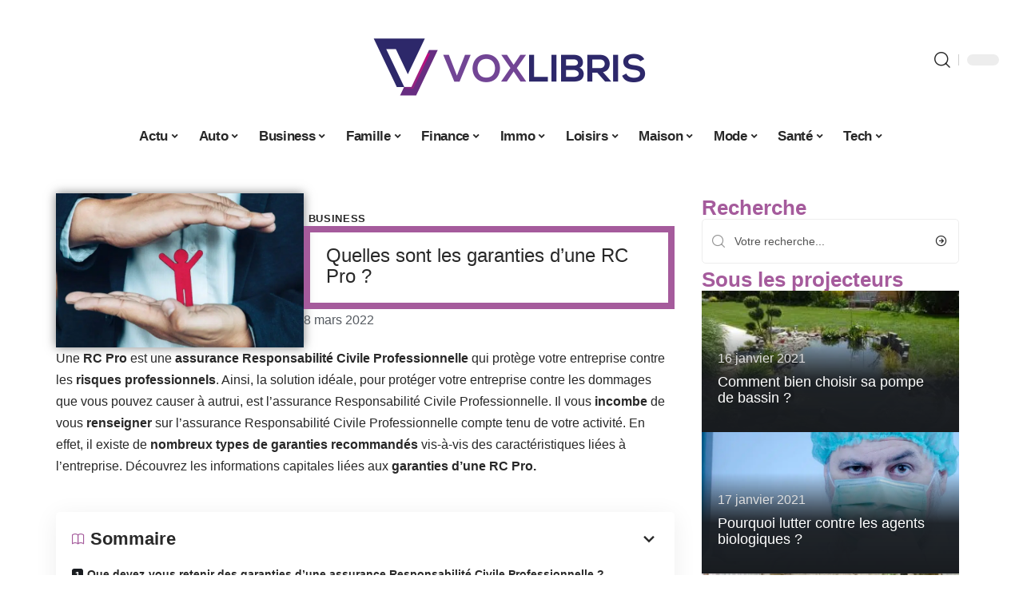

--- FILE ---
content_type: text/html; charset=UTF-8
request_url: https://www.voxlibris.net/quelles-sont-les-garanties-dune-rc-pro/
body_size: 32466
content:
<!DOCTYPE html>
<html lang="fr-FR">
<head><meta charset="UTF-8"><script>if(navigator.userAgent.match(/MSIE|Internet Explorer/i)||navigator.userAgent.match(/Trident\/7\..*?rv:11/i)){var href=document.location.href;if(!href.match(/[?&]nowprocket/)){if(href.indexOf("?")==-1){if(href.indexOf("#")==-1){document.location.href=href+"?nowprocket=1"}else{document.location.href=href.replace("#","?nowprocket=1#")}}else{if(href.indexOf("#")==-1){document.location.href=href+"&nowprocket=1"}else{document.location.href=href.replace("#","&nowprocket=1#")}}}}</script><script>(()=>{class RocketLazyLoadScripts{constructor(){this.v="2.0.4",this.userEvents=["keydown","keyup","mousedown","mouseup","mousemove","mouseover","mouseout","touchmove","touchstart","touchend","touchcancel","wheel","click","dblclick","input"],this.attributeEvents=["onblur","onclick","oncontextmenu","ondblclick","onfocus","onmousedown","onmouseenter","onmouseleave","onmousemove","onmouseout","onmouseover","onmouseup","onmousewheel","onscroll","onsubmit"]}async t(){this.i(),this.o(),/iP(ad|hone)/.test(navigator.userAgent)&&this.h(),this.u(),this.l(this),this.m(),this.k(this),this.p(this),this._(),await Promise.all([this.R(),this.L()]),this.lastBreath=Date.now(),this.S(this),this.P(),this.D(),this.O(),this.M(),await this.C(this.delayedScripts.normal),await this.C(this.delayedScripts.defer),await this.C(this.delayedScripts.async),await this.T(),await this.F(),await this.j(),await this.A(),window.dispatchEvent(new Event("rocket-allScriptsLoaded")),this.everythingLoaded=!0,this.lastTouchEnd&&await new Promise(t=>setTimeout(t,500-Date.now()+this.lastTouchEnd)),this.I(),this.H(),this.U(),this.W()}i(){this.CSPIssue=sessionStorage.getItem("rocketCSPIssue"),document.addEventListener("securitypolicyviolation",t=>{this.CSPIssue||"script-src-elem"!==t.violatedDirective||"data"!==t.blockedURI||(this.CSPIssue=!0,sessionStorage.setItem("rocketCSPIssue",!0))},{isRocket:!0})}o(){window.addEventListener("pageshow",t=>{this.persisted=t.persisted,this.realWindowLoadedFired=!0},{isRocket:!0}),window.addEventListener("pagehide",()=>{this.onFirstUserAction=null},{isRocket:!0})}h(){let t;function e(e){t=e}window.addEventListener("touchstart",e,{isRocket:!0}),window.addEventListener("touchend",function i(o){o.changedTouches[0]&&t.changedTouches[0]&&Math.abs(o.changedTouches[0].pageX-t.changedTouches[0].pageX)<10&&Math.abs(o.changedTouches[0].pageY-t.changedTouches[0].pageY)<10&&o.timeStamp-t.timeStamp<200&&(window.removeEventListener("touchstart",e,{isRocket:!0}),window.removeEventListener("touchend",i,{isRocket:!0}),"INPUT"===o.target.tagName&&"text"===o.target.type||(o.target.dispatchEvent(new TouchEvent("touchend",{target:o.target,bubbles:!0})),o.target.dispatchEvent(new MouseEvent("mouseover",{target:o.target,bubbles:!0})),o.target.dispatchEvent(new PointerEvent("click",{target:o.target,bubbles:!0,cancelable:!0,detail:1,clientX:o.changedTouches[0].clientX,clientY:o.changedTouches[0].clientY})),event.preventDefault()))},{isRocket:!0})}q(t){this.userActionTriggered||("mousemove"!==t.type||this.firstMousemoveIgnored?"keyup"===t.type||"mouseover"===t.type||"mouseout"===t.type||(this.userActionTriggered=!0,this.onFirstUserAction&&this.onFirstUserAction()):this.firstMousemoveIgnored=!0),"click"===t.type&&t.preventDefault(),t.stopPropagation(),t.stopImmediatePropagation(),"touchstart"===this.lastEvent&&"touchend"===t.type&&(this.lastTouchEnd=Date.now()),"click"===t.type&&(this.lastTouchEnd=0),this.lastEvent=t.type,t.composedPath&&t.composedPath()[0].getRootNode()instanceof ShadowRoot&&(t.rocketTarget=t.composedPath()[0]),this.savedUserEvents.push(t)}u(){this.savedUserEvents=[],this.userEventHandler=this.q.bind(this),this.userEvents.forEach(t=>window.addEventListener(t,this.userEventHandler,{passive:!1,isRocket:!0})),document.addEventListener("visibilitychange",this.userEventHandler,{isRocket:!0})}U(){this.userEvents.forEach(t=>window.removeEventListener(t,this.userEventHandler,{passive:!1,isRocket:!0})),document.removeEventListener("visibilitychange",this.userEventHandler,{isRocket:!0}),this.savedUserEvents.forEach(t=>{(t.rocketTarget||t.target).dispatchEvent(new window[t.constructor.name](t.type,t))})}m(){const t="return false",e=Array.from(this.attributeEvents,t=>"data-rocket-"+t),i="["+this.attributeEvents.join("],[")+"]",o="[data-rocket-"+this.attributeEvents.join("],[data-rocket-")+"]",s=(e,i,o)=>{o&&o!==t&&(e.setAttribute("data-rocket-"+i,o),e["rocket"+i]=new Function("event",o),e.setAttribute(i,t))};new MutationObserver(t=>{for(const n of t)"attributes"===n.type&&(n.attributeName.startsWith("data-rocket-")||this.everythingLoaded?n.attributeName.startsWith("data-rocket-")&&this.everythingLoaded&&this.N(n.target,n.attributeName.substring(12)):s(n.target,n.attributeName,n.target.getAttribute(n.attributeName))),"childList"===n.type&&n.addedNodes.forEach(t=>{if(t.nodeType===Node.ELEMENT_NODE)if(this.everythingLoaded)for(const i of[t,...t.querySelectorAll(o)])for(const t of i.getAttributeNames())e.includes(t)&&this.N(i,t.substring(12));else for(const e of[t,...t.querySelectorAll(i)])for(const t of e.getAttributeNames())this.attributeEvents.includes(t)&&s(e,t,e.getAttribute(t))})}).observe(document,{subtree:!0,childList:!0,attributeFilter:[...this.attributeEvents,...e]})}I(){this.attributeEvents.forEach(t=>{document.querySelectorAll("[data-rocket-"+t+"]").forEach(e=>{this.N(e,t)})})}N(t,e){const i=t.getAttribute("data-rocket-"+e);i&&(t.setAttribute(e,i),t.removeAttribute("data-rocket-"+e))}k(t){Object.defineProperty(HTMLElement.prototype,"onclick",{get(){return this.rocketonclick||null},set(e){this.rocketonclick=e,this.setAttribute(t.everythingLoaded?"onclick":"data-rocket-onclick","this.rocketonclick(event)")}})}S(t){function e(e,i){let o=e[i];e[i]=null,Object.defineProperty(e,i,{get:()=>o,set(s){t.everythingLoaded?o=s:e["rocket"+i]=o=s}})}e(document,"onreadystatechange"),e(window,"onload"),e(window,"onpageshow");try{Object.defineProperty(document,"readyState",{get:()=>t.rocketReadyState,set(e){t.rocketReadyState=e},configurable:!0}),document.readyState="loading"}catch(t){console.log("WPRocket DJE readyState conflict, bypassing")}}l(t){this.originalAddEventListener=EventTarget.prototype.addEventListener,this.originalRemoveEventListener=EventTarget.prototype.removeEventListener,this.savedEventListeners=[],EventTarget.prototype.addEventListener=function(e,i,o){o&&o.isRocket||!t.B(e,this)&&!t.userEvents.includes(e)||t.B(e,this)&&!t.userActionTriggered||e.startsWith("rocket-")||t.everythingLoaded?t.originalAddEventListener.call(this,e,i,o):(t.savedEventListeners.push({target:this,remove:!1,type:e,func:i,options:o}),"mouseenter"!==e&&"mouseleave"!==e||t.originalAddEventListener.call(this,e,t.savedUserEvents.push,o))},EventTarget.prototype.removeEventListener=function(e,i,o){o&&o.isRocket||!t.B(e,this)&&!t.userEvents.includes(e)||t.B(e,this)&&!t.userActionTriggered||e.startsWith("rocket-")||t.everythingLoaded?t.originalRemoveEventListener.call(this,e,i,o):t.savedEventListeners.push({target:this,remove:!0,type:e,func:i,options:o})}}J(t,e){this.savedEventListeners=this.savedEventListeners.filter(i=>{let o=i.type,s=i.target||window;return e!==o||t!==s||(this.B(o,s)&&(i.type="rocket-"+o),this.$(i),!1)})}H(){EventTarget.prototype.addEventListener=this.originalAddEventListener,EventTarget.prototype.removeEventListener=this.originalRemoveEventListener,this.savedEventListeners.forEach(t=>this.$(t))}$(t){t.remove?this.originalRemoveEventListener.call(t.target,t.type,t.func,t.options):this.originalAddEventListener.call(t.target,t.type,t.func,t.options)}p(t){let e;function i(e){return t.everythingLoaded?e:e.split(" ").map(t=>"load"===t||t.startsWith("load.")?"rocket-jquery-load":t).join(" ")}function o(o){function s(e){const s=o.fn[e];o.fn[e]=o.fn.init.prototype[e]=function(){return this[0]===window&&t.userActionTriggered&&("string"==typeof arguments[0]||arguments[0]instanceof String?arguments[0]=i(arguments[0]):"object"==typeof arguments[0]&&Object.keys(arguments[0]).forEach(t=>{const e=arguments[0][t];delete arguments[0][t],arguments[0][i(t)]=e})),s.apply(this,arguments),this}}if(o&&o.fn&&!t.allJQueries.includes(o)){const e={DOMContentLoaded:[],"rocket-DOMContentLoaded":[]};for(const t in e)document.addEventListener(t,()=>{e[t].forEach(t=>t())},{isRocket:!0});o.fn.ready=o.fn.init.prototype.ready=function(i){function s(){parseInt(o.fn.jquery)>2?setTimeout(()=>i.bind(document)(o)):i.bind(document)(o)}return"function"==typeof i&&(t.realDomReadyFired?!t.userActionTriggered||t.fauxDomReadyFired?s():e["rocket-DOMContentLoaded"].push(s):e.DOMContentLoaded.push(s)),o([])},s("on"),s("one"),s("off"),t.allJQueries.push(o)}e=o}t.allJQueries=[],o(window.jQuery),Object.defineProperty(window,"jQuery",{get:()=>e,set(t){o(t)}})}P(){const t=new Map;document.write=document.writeln=function(e){const i=document.currentScript,o=document.createRange(),s=i.parentElement;let n=t.get(i);void 0===n&&(n=i.nextSibling,t.set(i,n));const c=document.createDocumentFragment();o.setStart(c,0),c.appendChild(o.createContextualFragment(e)),s.insertBefore(c,n)}}async R(){return new Promise(t=>{this.userActionTriggered?t():this.onFirstUserAction=t})}async L(){return new Promise(t=>{document.addEventListener("DOMContentLoaded",()=>{this.realDomReadyFired=!0,t()},{isRocket:!0})})}async j(){return this.realWindowLoadedFired?Promise.resolve():new Promise(t=>{window.addEventListener("load",t,{isRocket:!0})})}M(){this.pendingScripts=[];this.scriptsMutationObserver=new MutationObserver(t=>{for(const e of t)e.addedNodes.forEach(t=>{"SCRIPT"!==t.tagName||t.noModule||t.isWPRocket||this.pendingScripts.push({script:t,promise:new Promise(e=>{const i=()=>{const i=this.pendingScripts.findIndex(e=>e.script===t);i>=0&&this.pendingScripts.splice(i,1),e()};t.addEventListener("load",i,{isRocket:!0}),t.addEventListener("error",i,{isRocket:!0}),setTimeout(i,1e3)})})})}),this.scriptsMutationObserver.observe(document,{childList:!0,subtree:!0})}async F(){await this.X(),this.pendingScripts.length?(await this.pendingScripts[0].promise,await this.F()):this.scriptsMutationObserver.disconnect()}D(){this.delayedScripts={normal:[],async:[],defer:[]},document.querySelectorAll("script[type$=rocketlazyloadscript]").forEach(t=>{t.hasAttribute("data-rocket-src")?t.hasAttribute("async")&&!1!==t.async?this.delayedScripts.async.push(t):t.hasAttribute("defer")&&!1!==t.defer||"module"===t.getAttribute("data-rocket-type")?this.delayedScripts.defer.push(t):this.delayedScripts.normal.push(t):this.delayedScripts.normal.push(t)})}async _(){await this.L();let t=[];document.querySelectorAll("script[type$=rocketlazyloadscript][data-rocket-src]").forEach(e=>{let i=e.getAttribute("data-rocket-src");if(i&&!i.startsWith("data:")){i.startsWith("//")&&(i=location.protocol+i);try{const o=new URL(i).origin;o!==location.origin&&t.push({src:o,crossOrigin:e.crossOrigin||"module"===e.getAttribute("data-rocket-type")})}catch(t){}}}),t=[...new Map(t.map(t=>[JSON.stringify(t),t])).values()],this.Y(t,"preconnect")}async G(t){if(await this.K(),!0!==t.noModule||!("noModule"in HTMLScriptElement.prototype))return new Promise(e=>{let i;function o(){(i||t).setAttribute("data-rocket-status","executed"),e()}try{if(navigator.userAgent.includes("Firefox/")||""===navigator.vendor||this.CSPIssue)i=document.createElement("script"),[...t.attributes].forEach(t=>{let e=t.nodeName;"type"!==e&&("data-rocket-type"===e&&(e="type"),"data-rocket-src"===e&&(e="src"),i.setAttribute(e,t.nodeValue))}),t.text&&(i.text=t.text),t.nonce&&(i.nonce=t.nonce),i.hasAttribute("src")?(i.addEventListener("load",o,{isRocket:!0}),i.addEventListener("error",()=>{i.setAttribute("data-rocket-status","failed-network"),e()},{isRocket:!0}),setTimeout(()=>{i.isConnected||e()},1)):(i.text=t.text,o()),i.isWPRocket=!0,t.parentNode.replaceChild(i,t);else{const i=t.getAttribute("data-rocket-type"),s=t.getAttribute("data-rocket-src");i?(t.type=i,t.removeAttribute("data-rocket-type")):t.removeAttribute("type"),t.addEventListener("load",o,{isRocket:!0}),t.addEventListener("error",i=>{this.CSPIssue&&i.target.src.startsWith("data:")?(console.log("WPRocket: CSP fallback activated"),t.removeAttribute("src"),this.G(t).then(e)):(t.setAttribute("data-rocket-status","failed-network"),e())},{isRocket:!0}),s?(t.fetchPriority="high",t.removeAttribute("data-rocket-src"),t.src=s):t.src="data:text/javascript;base64,"+window.btoa(unescape(encodeURIComponent(t.text)))}}catch(i){t.setAttribute("data-rocket-status","failed-transform"),e()}});t.setAttribute("data-rocket-status","skipped")}async C(t){const e=t.shift();return e?(e.isConnected&&await this.G(e),this.C(t)):Promise.resolve()}O(){this.Y([...this.delayedScripts.normal,...this.delayedScripts.defer,...this.delayedScripts.async],"preload")}Y(t,e){this.trash=this.trash||[];let i=!0;var o=document.createDocumentFragment();t.forEach(t=>{const s=t.getAttribute&&t.getAttribute("data-rocket-src")||t.src;if(s&&!s.startsWith("data:")){const n=document.createElement("link");n.href=s,n.rel=e,"preconnect"!==e&&(n.as="script",n.fetchPriority=i?"high":"low"),t.getAttribute&&"module"===t.getAttribute("data-rocket-type")&&(n.crossOrigin=!0),t.crossOrigin&&(n.crossOrigin=t.crossOrigin),t.integrity&&(n.integrity=t.integrity),t.nonce&&(n.nonce=t.nonce),o.appendChild(n),this.trash.push(n),i=!1}}),document.head.appendChild(o)}W(){this.trash.forEach(t=>t.remove())}async T(){try{document.readyState="interactive"}catch(t){}this.fauxDomReadyFired=!0;try{await this.K(),this.J(document,"readystatechange"),document.dispatchEvent(new Event("rocket-readystatechange")),await this.K(),document.rocketonreadystatechange&&document.rocketonreadystatechange(),await this.K(),this.J(document,"DOMContentLoaded"),document.dispatchEvent(new Event("rocket-DOMContentLoaded")),await this.K(),this.J(window,"DOMContentLoaded"),window.dispatchEvent(new Event("rocket-DOMContentLoaded"))}catch(t){console.error(t)}}async A(){try{document.readyState="complete"}catch(t){}try{await this.K(),this.J(document,"readystatechange"),document.dispatchEvent(new Event("rocket-readystatechange")),await this.K(),document.rocketonreadystatechange&&document.rocketonreadystatechange(),await this.K(),this.J(window,"load"),window.dispatchEvent(new Event("rocket-load")),await this.K(),window.rocketonload&&window.rocketonload(),await this.K(),this.allJQueries.forEach(t=>t(window).trigger("rocket-jquery-load")),await this.K(),this.J(window,"pageshow");const t=new Event("rocket-pageshow");t.persisted=this.persisted,window.dispatchEvent(t),await this.K(),window.rocketonpageshow&&window.rocketonpageshow({persisted:this.persisted})}catch(t){console.error(t)}}async K(){Date.now()-this.lastBreath>45&&(await this.X(),this.lastBreath=Date.now())}async X(){return document.hidden?new Promise(t=>setTimeout(t)):new Promise(t=>requestAnimationFrame(t))}B(t,e){return e===document&&"readystatechange"===t||(e===document&&"DOMContentLoaded"===t||(e===window&&"DOMContentLoaded"===t||(e===window&&"load"===t||e===window&&"pageshow"===t)))}static run(){(new RocketLazyLoadScripts).t()}}RocketLazyLoadScripts.run()})();</script>
    
    <meta http-equiv="X-UA-Compatible" content="IE=edge">
    <meta name="viewport" content="width=device-width, initial-scale=1">
    <link rel="profile" href="https://gmpg.org/xfn/11">
	<meta name='robots' content='index, follow, max-image-preview:large, max-snippet:-1, max-video-preview:-1' />
            <link rel="apple-touch-icon" href="https://www.voxlibris.net/wp-content/uploads/voxlibris.net-512x512_2-1.png"/>
		            <meta name="msapplication-TileColor" content="#ffffff">
            <meta name="msapplication-TileImage" content="https://www.voxlibris.net/wp-content/uploads/voxlibris.net-512x512_2-1.png"/>
		<meta http-equiv="Content-Security-Policy" content="upgrade-insecure-requests">

	<!-- This site is optimized with the Yoast SEO plugin v26.8 - https://yoast.com/product/yoast-seo-wordpress/ -->
	<title>Quelles sont les garanties d&#039;une RC Pro ? - Vox Libris</title><link rel="preload" data-rocket-preload as="image" href="https://www.voxlibris.net/wp-content/uploads/Bassin-preforme-1-scaled-1.jpg" imagesrcset="https://www.voxlibris.net/wp-content/uploads/Bassin-preforme-1-scaled-1.jpg 2048w, https://www.voxlibris.net/wp-content/uploads/Bassin-preforme-1-scaled-1-300x225.jpg 300w, https://www.voxlibris.net/wp-content/uploads/Bassin-preforme-1-scaled-1-1024x768.jpg 1024w, https://www.voxlibris.net/wp-content/uploads/Bassin-preforme-1-scaled-1-768x576.jpg 768w, https://www.voxlibris.net/wp-content/uploads/Bassin-preforme-1-scaled-1-1536x1152.jpg 1536w" imagesizes="auto, (max-width: 293px) 100vw, 293px" fetchpriority="high">
	<link rel="canonical" href="https://www.voxlibris.net/quelles-sont-les-garanties-dune-rc-pro/" />
	<meta property="og:locale" content="fr_FR" />
	<meta property="og:type" content="article" />
	<meta property="og:title" content="Quelles sont les garanties d&#039;une RC Pro ? - Vox Libris" />
	<meta property="og:description" content="Une RC Pro est une assurance Responsabilité Civile Professionnelle qui protège votre entreprise contre les risques professionnels. Ainsi, la solution idéale, pour protéger votre entreprise contre les dommages que vous pouvez causer à autrui, est l’assurance Responsabilité Civile Professionnelle. Il vous incombe de vous renseigner sur l’assurance Responsabilité Civile Professionnelle compte tenu de votre activité. [&hellip;]" />
	<meta property="og:url" content="https://www.voxlibris.net/quelles-sont-les-garanties-dune-rc-pro/" />
	<meta property="og:site_name" content="Vox Libris" />
	<meta property="article:published_time" content="2022-03-08T12:15:45+00:00" />
	<meta property="og:image" content="https://www.voxlibris.net/wp-content/uploads/assurance-resp-civil.jpg" />
	<meta property="og:image:width" content="1080" />
	<meta property="og:image:height" content="675" />
	<meta property="og:image:type" content="image/jpeg" />
	<meta name="author" content="Silvere" />
	<meta name="twitter:card" content="summary_large_image" />
	<meta name="twitter:label1" content="Écrit par" />
	<meta name="twitter:data1" content="Silvere" />
	<meta name="twitter:label2" content="Durée de lecture estimée" />
	<meta name="twitter:data2" content="3 minutes" />
	<script type="application/ld+json" class="yoast-schema-graph">{"@context":"https://schema.org","@graph":[{"@type":"Article","@id":"https://www.voxlibris.net/quelles-sont-les-garanties-dune-rc-pro/#article","isPartOf":{"@id":"https://www.voxlibris.net/quelles-sont-les-garanties-dune-rc-pro/"},"author":{"name":"Silvere","@id":"https://www.voxlibris.net/#/schema/person/e5efdf433cd43fdbcba176a3601fc707"},"headline":"Quelles sont les garanties d&rsquo;une RC Pro ?","datePublished":"2022-03-08T12:15:45+00:00","mainEntityOfPage":{"@id":"https://www.voxlibris.net/quelles-sont-les-garanties-dune-rc-pro/"},"wordCount":592,"image":{"@id":"https://www.voxlibris.net/quelles-sont-les-garanties-dune-rc-pro/#primaryimage"},"thumbnailUrl":"https://www.voxlibris.net/wp-content/uploads/assurance-resp-civil.jpg","articleSection":["Business"],"inLanguage":"fr-FR"},{"@type":"WebPage","@id":"https://www.voxlibris.net/quelles-sont-les-garanties-dune-rc-pro/","url":"https://www.voxlibris.net/quelles-sont-les-garanties-dune-rc-pro/","name":"Quelles sont les garanties d'une RC Pro ? - Vox Libris","isPartOf":{"@id":"https://www.voxlibris.net/#website"},"primaryImageOfPage":{"@id":"https://www.voxlibris.net/quelles-sont-les-garanties-dune-rc-pro/#primaryimage"},"image":{"@id":"https://www.voxlibris.net/quelles-sont-les-garanties-dune-rc-pro/#primaryimage"},"thumbnailUrl":"https://www.voxlibris.net/wp-content/uploads/assurance-resp-civil.jpg","datePublished":"2022-03-08T12:15:45+00:00","author":{"@id":"https://www.voxlibris.net/#/schema/person/e5efdf433cd43fdbcba176a3601fc707"},"breadcrumb":{"@id":"https://www.voxlibris.net/quelles-sont-les-garanties-dune-rc-pro/#breadcrumb"},"inLanguage":"fr-FR","potentialAction":[{"@type":"ReadAction","target":["https://www.voxlibris.net/quelles-sont-les-garanties-dune-rc-pro/"]}]},{"@type":"ImageObject","inLanguage":"fr-FR","@id":"https://www.voxlibris.net/quelles-sont-les-garanties-dune-rc-pro/#primaryimage","url":"https://www.voxlibris.net/wp-content/uploads/assurance-resp-civil.jpg","contentUrl":"https://www.voxlibris.net/wp-content/uploads/assurance-resp-civil.jpg","width":1080,"height":675},{"@type":"BreadcrumbList","@id":"https://www.voxlibris.net/quelles-sont-les-garanties-dune-rc-pro/#breadcrumb","itemListElement":[{"@type":"ListItem","position":1,"name":"Accueil","item":"https://www.voxlibris.net/"},{"@type":"ListItem","position":2,"name":"Quelles sont les garanties d&rsquo;une RC Pro ?"}]},{"@type":"WebSite","@id":"https://www.voxlibris.net/#website","url":"https://www.voxlibris.net/","name":"Vox Libris","description":"votre média web !","potentialAction":[{"@type":"SearchAction","target":{"@type":"EntryPoint","urlTemplate":"https://www.voxlibris.net/?s={search_term_string}"},"query-input":{"@type":"PropertyValueSpecification","valueRequired":true,"valueName":"search_term_string"}}],"inLanguage":"fr-FR"},{"@type":"Person","@id":"https://www.voxlibris.net/#/schema/person/e5efdf433cd43fdbcba176a3601fc707","name":"Silvere","image":{"@type":"ImageObject","inLanguage":"fr-FR","@id":"https://www.voxlibris.net/#/schema/person/image/","url":"https://secure.gravatar.com/avatar/0db5fe04aff8bbf8c4ac2666880e6043e5731ee2655f4679b11f6bb6884e1c2c?s=96&d=mm&r=g","contentUrl":"https://secure.gravatar.com/avatar/0db5fe04aff8bbf8c4ac2666880e6043e5731ee2655f4679b11f6bb6884e1c2c?s=96&d=mm&r=g","caption":"Silvere"}}]}</script>
	<!-- / Yoast SEO plugin. -->


<link rel="alternate" type="application/rss+xml" title="Vox Libris &raquo; Flux" href="https://www.voxlibris.net/feed/" />
<link rel="alternate" title="oEmbed (JSON)" type="application/json+oembed" href="https://www.voxlibris.net/wp-json/oembed/1.0/embed?url=https%3A%2F%2Fwww.voxlibris.net%2Fquelles-sont-les-garanties-dune-rc-pro%2F" />
<link rel="alternate" title="oEmbed (XML)" type="text/xml+oembed" href="https://www.voxlibris.net/wp-json/oembed/1.0/embed?url=https%3A%2F%2Fwww.voxlibris.net%2Fquelles-sont-les-garanties-dune-rc-pro%2F&#038;format=xml" />
<style id='wp-img-auto-sizes-contain-inline-css'>
img:is([sizes=auto i],[sizes^="auto," i]){contain-intrinsic-size:3000px 1500px}
/*# sourceURL=wp-img-auto-sizes-contain-inline-css */
</style>
<link data-minify="1" rel='stylesheet' id='global-tweaks-css' href='https://www.voxlibris.net/wp-content/cache/min/1/wp-content/plugins/zz-awp-optimize/assets/css/global-tweaks.css?ver=1769680683' media='all' />
<link data-minify="1" rel='stylesheet' id='theme-tweaks-css' href='https://www.voxlibris.net/wp-content/cache/min/1/wp-content/plugins/zz-awp-optimize/inc/themes/foxiz/assets/css/tweaks.css?ver=1769680683' media='all' />
<link data-minify="1" rel='stylesheet' id='font-system-css' href='https://www.voxlibris.net/wp-content/cache/min/1/wp-content/plugins/zz-awp-optimize/assets/css/font-system.css?ver=1769680683' media='all' />
<style id='wp-emoji-styles-inline-css'>

	img.wp-smiley, img.emoji {
		display: inline !important;
		border: none !important;
		box-shadow: none !important;
		height: 1em !important;
		width: 1em !important;
		margin: 0 0.07em !important;
		vertical-align: -0.1em !important;
		background: none !important;
		padding: 0 !important;
	}
/*# sourceURL=wp-emoji-styles-inline-css */
</style>
<link rel='stylesheet' id='elementor-frontend-css' href='https://www.voxlibris.net/wp-content/plugins/elementor/assets/css/frontend.min.css?ver=3.34.4' media='all' />
<link rel='stylesheet' id='elementor-post-4649-css' href='https://www.voxlibris.net/wp-content/uploads/elementor/css/post-4649.css?ver=1769680683' media='all' />
<link rel='stylesheet' id='elementor-post-4930-css' href='https://www.voxlibris.net/wp-content/uploads/elementor/css/post-4930.css?ver=1769680683' media='all' />
<link data-minify="1" rel='stylesheet' id='foxiz-main-css' href='https://www.voxlibris.net/wp-content/cache/min/1/wp-content/themes/foxiz/assets/css/main.css?ver=1769680683' media='all' />
<link data-minify="1" rel='stylesheet' id='foxiz-print-css' href='https://www.voxlibris.net/wp-content/cache/min/1/wp-content/themes/foxiz/assets/css/print.css?ver=1769680683' media='all' />
<link rel='stylesheet' id='foxiz-style-css' href='https://www.voxlibris.net/wp-content/themes/foxiz-child-022/style.css?ver=1.8.1' media='all' />
<style id='foxiz-style-inline-css'>
:root {--g-color :#A55B9C;--g-color-90 :#A55B9Ce6;}[data-theme="dark"].is-hd-4 {--nav-bg: #191c20;--nav-bg-from: #191c20;--nav-bg-to: #191c20;}[data-theme="dark"].is-hd-5, [data-theme="dark"].is-hd-5:not(.sticky-on) {--nav-bg: #191c20;--nav-bg-from: #191c20;--nav-bg-to: #191c20;}:root {--max-width-wo-sb : 860px;--hyperlink-line-color :var(--g-color);}.search-header:before { background-repeat : no-repeat;background-size : cover;background-attachment : scroll;background-position : center center;}[data-theme="dark"] .search-header:before { background-repeat : no-repeat;background-size : cover;background-attachment : scroll;background-position : center center;}.footer-has-bg { background-color : #88888812;}#amp-mobile-version-switcher { display: none; }
/*# sourceURL=foxiz-style-inline-css */
</style>
<link data-minify="1" rel='stylesheet' id='foxiz-parent-css' href='https://www.voxlibris.net/wp-content/cache/min/1/wp-content/themes/foxiz/style.css?ver=1769680683' media='all' />
<link rel='stylesheet' id='foxiz-child-css' href='https://www.voxlibris.net/wp-content/themes/foxiz-child-022/style.css?ver=1759241016' media='all' />
<link data-minify="1" rel='stylesheet' id='foxiz-theme022-color-css' href='https://www.voxlibris.net/wp-content/cache/min/1/wp-content/themes/foxiz-child-022/style-theme022-color.css?ver=1769680683' media='all' />
<link data-minify="1" rel='stylesheet' id='foxiz-theme022-general-css' href='https://www.voxlibris.net/wp-content/cache/min/1/wp-content/themes/foxiz-child-022/style-theme022-general.css?ver=1769680683' media='all' />
<link data-minify="1" rel='stylesheet' id='foxiz-theme022-css' href='https://www.voxlibris.net/wp-content/cache/min/1/wp-content/themes/foxiz-child-022/style-theme022.css?ver=1769680683' media='all' />
<link data-minify="1" rel='stylesheet' id='foxiz-contact-css' href='https://www.voxlibris.net/wp-content/cache/min/1/wp-content/themes/foxiz-child-022/style-contact.css?ver=1769680683' media='all' />
<link data-minify="1" rel='stylesheet' id='foxiz-custom-css' href='https://www.voxlibris.net/wp-content/cache/min/1/wp-content/themes/foxiz-child-022/style-custom.css?ver=1769680683' media='all' />
<style id='rocket-lazyload-inline-css'>
.rll-youtube-player{position:relative;padding-bottom:56.23%;height:0;overflow:hidden;max-width:100%;}.rll-youtube-player:focus-within{outline: 2px solid currentColor;outline-offset: 5px;}.rll-youtube-player iframe{position:absolute;top:0;left:0;width:100%;height:100%;z-index:100;background:0 0}.rll-youtube-player img{bottom:0;display:block;left:0;margin:auto;max-width:100%;width:100%;position:absolute;right:0;top:0;border:none;height:auto;-webkit-transition:.4s all;-moz-transition:.4s all;transition:.4s all}.rll-youtube-player img:hover{-webkit-filter:brightness(75%)}.rll-youtube-player .play{height:100%;width:100%;left:0;top:0;position:absolute;background:var(--wpr-bg-9b115fc3-02d5-49f1-a249-04c70765e2be) no-repeat center;background-color: transparent !important;cursor:pointer;border:none;}.wp-embed-responsive .wp-has-aspect-ratio .rll-youtube-player{position:absolute;padding-bottom:0;width:100%;height:100%;top:0;bottom:0;left:0;right:0}
/*# sourceURL=rocket-lazyload-inline-css */
</style>
<script src="https://www.voxlibris.net/wp-includes/js/jquery/jquery.min.js?ver=3.7.1" id="jquery-core-js" data-rocket-defer defer></script>
<script src="https://www.voxlibris.net/wp-includes/js/jquery/jquery-migrate.min.js?ver=3.4.1" id="jquery-migrate-js" data-rocket-defer defer></script>
<link rel="https://api.w.org/" href="https://www.voxlibris.net/wp-json/" /><link rel="alternate" title="JSON" type="application/json" href="https://www.voxlibris.net/wp-json/wp/v2/posts/1181" /><meta name="generator" content="WordPress 6.9" />
<link rel='shortlink' href='https://www.voxlibris.net/?p=1181' />
<link rel="EditURI" type="application/rsd+xml" title="RSD" href="https://www.voxlibris.net/send.php?rsd" />
	<!-- Google tag (gtag.js) -->
<script type="rocketlazyloadscript" async data-rocket-src="https://www.googletagmanager.com/gtag/js?id=G-G3YHDDVZLD"></script>
<script type="rocketlazyloadscript">
  window.dataLayer = window.dataLayer || [];
  function gtag(){dataLayer.push(arguments);}
  gtag('js', new Date());

  gtag('config', 'G-G3YHDDVZLD');
</script>
<link rel="icon" type="image/png" href="/wp-content/uploads/fbrfg/favicon-96x96.png" sizes="96x96" />
<link rel="icon" type="image/svg+xml" href="/wp-content/uploads/fbrfg/favicon.svg" />
<link rel="shortcut icon" href="/wp-content/uploads/fbrfg/favicon.ico" />
<link rel="apple-touch-icon" sizes="180x180" href="/wp-content/uploads/fbrfg/apple-touch-icon.png" />
<link rel="manifest" href="/wp-content/uploads/fbrfg/site.webmanifest" /><style>
        .elementor-widget-sidebar {
            position: sticky !important;
            top: 20px !important;
        }
    </style><meta name="generator" content="Elementor 3.34.4; features: e_font_icon_svg, additional_custom_breakpoints; settings: css_print_method-external, google_font-enabled, font_display-swap">
			<style>
				.e-con.e-parent:nth-of-type(n+4):not(.e-lazyloaded):not(.e-no-lazyload),
				.e-con.e-parent:nth-of-type(n+4):not(.e-lazyloaded):not(.e-no-lazyload) * {
					background-image: none !important;
				}
				@media screen and (max-height: 1024px) {
					.e-con.e-parent:nth-of-type(n+3):not(.e-lazyloaded):not(.e-no-lazyload),
					.e-con.e-parent:nth-of-type(n+3):not(.e-lazyloaded):not(.e-no-lazyload) * {
						background-image: none !important;
					}
				}
				@media screen and (max-height: 640px) {
					.e-con.e-parent:nth-of-type(n+2):not(.e-lazyloaded):not(.e-no-lazyload),
					.e-con.e-parent:nth-of-type(n+2):not(.e-lazyloaded):not(.e-no-lazyload) * {
						background-image: none !important;
					}
				}
			</style>
			<noscript><style id="rocket-lazyload-nojs-css">.rll-youtube-player, [data-lazy-src]{display:none !important;}</style></noscript><style id="rocket-lazyrender-inline-css">[data-wpr-lazyrender] {content-visibility: auto;}</style><style id="wpr-lazyload-bg-container"></style><style id="wpr-lazyload-bg-exclusion"></style>
<noscript>
<style id="wpr-lazyload-bg-nostyle">.rll-youtube-player .play{--wpr-bg-9b115fc3-02d5-49f1-a249-04c70765e2be: url('https://www.voxlibris.net/wp-content/plugins/wp-rocket/assets/img/youtube.png');}</style>
</noscript>
<script type="application/javascript">const rocket_pairs = [{"selector":".rll-youtube-player .play","style":".rll-youtube-player .play{--wpr-bg-9b115fc3-02d5-49f1-a249-04c70765e2be: url('https:\/\/www.voxlibris.net\/wp-content\/plugins\/wp-rocket\/assets\/img\/youtube.png');}","hash":"9b115fc3-02d5-49f1-a249-04c70765e2be","url":"https:\/\/www.voxlibris.net\/wp-content\/plugins\/wp-rocket\/assets\/img\/youtube.png"}]; const rocket_excluded_pairs = [];</script><meta name="generator" content="WP Rocket 3.20.3" data-wpr-features="wpr_lazyload_css_bg_img wpr_delay_js wpr_defer_js wpr_minify_js wpr_lazyload_images wpr_lazyload_iframes wpr_automatic_lazy_rendering wpr_oci wpr_image_dimensions wpr_cache_webp wpr_minify_css wpr_desktop" /></head>
<body data-rsssl=1 class="wp-singular post-template-default single single-post postid-1181 single-format-standard wp-embed-responsive wp-theme-foxiz wp-child-theme-foxiz-child-022 elementor-default elementor-kit-4649 menu-ani-1 hover-ani-1 is-rm-1 is-hd-5 is-stemplate is-backtop none-m-backtop is-mstick is-smart-sticky" data-theme="default">
<div  class="site-outer">
	        <header  id="site-header" class="header-wrap rb-section header-5 header-fw style-none has-quick-menu">
			        <div  class="reading-indicator"><span id="reading-progress"></span></div>
		            <div  class="logo-sec">
                <div class="logo-sec-inner rb-container edge-padding">
                    <div class="logo-sec-left">
						                    </div>
                    <div class="logo-sec-center">        <div class="logo-wrap is-image-logo site-branding">
            <a href="https://www.voxlibris.net/" class="logo" title="Vox Libris">
				<img width="800" height="400" class="logo-default" data-mode="default" src="https://www.voxlibris.net/wp-content/uploads/voxlibris.net-800x400-1.png" srcset="https://www.voxlibris.net/wp-content/uploads/voxlibris.net-800x400-1.png 1x,https://www.voxlibris.net/wp-content/uploads/voxlibris.net-800x400-1.png 2x" alt="Vox Libris" decoding="async" loading="eager"><img width="800" height="400" class="logo-dark" data-mode="dark" src="https://www.voxlibris.net/wp-content/uploads/voxlibris.net-800x400-1.png" srcset="https://www.voxlibris.net/wp-content/uploads/voxlibris.net-800x400-1.png 1x,https://www.voxlibris.net/wp-content/uploads/voxlibris.net-800x400-1.png 2x" alt="Vox Libris" decoding="async" loading="eager">            </a>
        </div>
		</div>
                    <div class="logo-sec-right">
                        <div class="navbar-right">
							        <div class="wnav-holder w-header-search header-dropdown-outer">
            <a href="#" data-title="Recherche" class="icon-holder header-element search-btn search-trigger" aria-label="search">
				<i class="rbi rbi-search wnav-icon" aria-hidden="true"></i>				            </a>
			                <div class="header-dropdown">
                    <div class="header-search-form">
						        <form method="get" action="https://www.voxlibris.net/" class="rb-search-form">
            <div class="search-form-inner">
				                    <span class="search-icon"><i class="rbi rbi-search" aria-hidden="true"></i></span>
				                <span class="search-text"><input type="text" class="field" placeholder="Votre recherche..." value="" name="s"/></span>
                <span class="rb-search-submit"><input type="submit" value="Recherche"/>                        <i class="rbi rbi-cright" aria-hidden="true"></i></span>
            </div>
        </form>
							                    </div>
                </div>
			        </div>
		        <div class="dark-mode-toggle-wrap">
            <div class="dark-mode-toggle">
                <span class="dark-mode-slide">
                    <i class="dark-mode-slide-btn mode-icon-dark" data-title="Mode lumière"><svg class="svg-icon svg-mode-dark" aria-hidden="true" role="img" focusable="false" xmlns="http://www.w3.org/2000/svg" viewBox="0 0 512 512"><path fill="currentColor" d="M507.681,209.011c-1.297-6.991-7.324-12.111-14.433-12.262c-7.104-0.122-13.347,4.711-14.936,11.643 c-15.26,66.497-73.643,112.94-141.978,112.94c-80.321,0-145.667-65.346-145.667-145.666c0-68.335,46.443-126.718,112.942-141.976 c6.93-1.59,11.791-7.826,11.643-14.934c-0.149-7.108-5.269-13.136-12.259-14.434C287.546,1.454,271.735,0,256,0 C187.62,0,123.333,26.629,74.98,74.981C26.628,123.333,0,187.62,0,256s26.628,132.667,74.98,181.019 C123.333,485.371,187.62,512,256,512s132.667-26.629,181.02-74.981C485.372,388.667,512,324.38,512,256 C512,240.278,510.546,224.469,507.681,209.011z" /></svg></i>
                    <i class="dark-mode-slide-btn mode-icon-default" data-title="Mode sombre"><svg class="svg-icon svg-mode-light" aria-hidden="true" role="img" focusable="false" xmlns="http://www.w3.org/2000/svg" viewBox="0 0 232.447 232.447"><path fill="currentColor" d="M116.211,194.8c-4.143,0-7.5,3.357-7.5,7.5v22.643c0,4.143,3.357,7.5,7.5,7.5s7.5-3.357,7.5-7.5V202.3 C123.711,198.157,120.354,194.8,116.211,194.8z" /><path fill="currentColor" d="M116.211,37.645c4.143,0,7.5-3.357,7.5-7.5V7.505c0-4.143-3.357-7.5-7.5-7.5s-7.5,3.357-7.5,7.5v22.641 C108.711,34.288,112.068,37.645,116.211,37.645z" /><path fill="currentColor" d="M50.054,171.78l-16.016,16.008c-2.93,2.929-2.931,7.677-0.003,10.606c1.465,1.466,3.385,2.198,5.305,2.198 c1.919,0,3.838-0.731,5.302-2.195l16.016-16.008c2.93-2.929,2.931-7.677,0.003-10.606C57.731,168.852,52.982,168.851,50.054,171.78 z" /><path fill="currentColor" d="M177.083,62.852c1.919,0,3.838-0.731,5.302-2.195L198.4,44.649c2.93-2.929,2.931-7.677,0.003-10.606 c-2.93-2.932-7.679-2.931-10.607-0.003l-16.016,16.008c-2.93,2.929-2.931,7.677-0.003,10.607 C173.243,62.12,175.163,62.852,177.083,62.852z" /><path fill="currentColor" d="M37.645,116.224c0-4.143-3.357-7.5-7.5-7.5H7.5c-4.143,0-7.5,3.357-7.5,7.5s3.357,7.5,7.5,7.5h22.645 C34.287,123.724,37.645,120.366,37.645,116.224z" /><path fill="currentColor" d="M224.947,108.724h-22.652c-4.143,0-7.5,3.357-7.5,7.5s3.357,7.5,7.5,7.5h22.652c4.143,0,7.5-3.357,7.5-7.5 S229.09,108.724,224.947,108.724z" /><path fill="currentColor" d="M50.052,60.655c1.465,1.465,3.384,2.197,5.304,2.197c1.919,0,3.839-0.732,5.303-2.196c2.93-2.929,2.93-7.678,0.001-10.606 L44.652,34.042c-2.93-2.93-7.679-2.929-10.606-0.001c-2.93,2.929-2.93,7.678-0.001,10.606L50.052,60.655z" /><path fill="currentColor" d="M182.395,171.782c-2.93-2.929-7.679-2.93-10.606-0.001c-2.93,2.929-2.93,7.678-0.001,10.607l16.007,16.008 c1.465,1.465,3.384,2.197,5.304,2.197c1.919,0,3.839-0.732,5.303-2.196c2.93-2.929,2.93-7.678,0.001-10.607L182.395,171.782z" /><path fill="currentColor" d="M116.22,48.7c-37.232,0-67.523,30.291-67.523,67.523s30.291,67.523,67.523,67.523s67.522-30.291,67.522-67.523 S153.452,48.7,116.22,48.7z M116.22,168.747c-28.962,0-52.523-23.561-52.523-52.523S87.258,63.7,116.22,63.7 c28.961,0,52.522,23.562,52.522,52.523S145.181,168.747,116.22,168.747z" /></svg></i>
                </span>
            </div>
        </div>
		                        </div>
                    </div>
                </div>
            </div>
            <div id="navbar-outer" class="navbar-outer">
                <div id="sticky-holder" class="sticky-holder">
                    <div class="navbar-wrap">
                        <div class="rb-container edge-padding">
                            <div class="navbar-inner">
                                <div class="navbar-center">
									        <nav id="site-navigation" class="main-menu-wrap" aria-label="main menu"><ul id="menu-main-1" class="main-menu rb-menu large-menu" itemscope itemtype="https://www.schema.org/SiteNavigationElement"><li class="menu-item menu-item-type-taxonomy menu-item-object-category menu-item-543 menu-item-has-children menu-has-child-mega is-child-wide"><a href="https://www.voxlibris.net/actu/"><span>Actu</span></a><div class="mega-dropdown is-mega-category"><div class="rb-container edge-padding"><div class="mega-dropdown-inner"><div class="mega-header mega-header-fw"><span class="h4">Actu</span><a class="mega-link is-meta" href="https://www.voxlibris.net/actu/"><span>Show More</span><i class="rbi rbi-cright" aria-hidden="true"></i></a></div><div id="mega-listing-543" class="block-wrap block-small block-grid block-grid-small-1 rb-columns rb-col-5 is-gap-10"><div class="block-inner">        <div class="p-wrap p-grid p-grid-small-1" data-pid="1071">
	            <div class="feat-holder overlay-text">
				        <div class="p-featured">
			        <a class="p-flink" href="https://www.voxlibris.net/comment-faire-une-lettre-pour-etre-dans-la-meme-classe/" title="Comment faire une lettre pour être dans la même classe ?">
			<img width="330" height="186" src="data:image/svg+xml,%3Csvg%20xmlns='http://www.w3.org/2000/svg'%20viewBox='0%200%20330%20186'%3E%3C/svg%3E" class="featured-img wp-post-image" alt="" decoding="async" data-lazy-srcset="https://www.voxlibris.net/wp-content/uploads/Comment-faire-une-lettre-pour-etre-dans-la-meme-classe.jpg.webp 800w,https://www.voxlibris.net/wp-content/uploads/Comment-faire-une-lettre-pour-etre-dans-la-meme-classe-300x169.jpg.webp 300w,https://www.voxlibris.net/wp-content/uploads/Comment-faire-une-lettre-pour-etre-dans-la-meme-classe-768x432.jpg.webp 768w" data-lazy-sizes="auto, (max-width: 330px) 100vw, 330px" data-lazy-src="https://www.voxlibris.net/wp-content/uploads/Comment-faire-une-lettre-pour-etre-dans-la-meme-classe.jpg.webp" /><noscript><img loading="lazy" width="330" height="186" src="https://www.voxlibris.net/wp-content/uploads/Comment-faire-une-lettre-pour-etre-dans-la-meme-classe.jpg.webp" class="featured-img wp-post-image" alt="" loading="lazy" decoding="async" srcset="https://www.voxlibris.net/wp-content/uploads/Comment-faire-une-lettre-pour-etre-dans-la-meme-classe.jpg.webp 800w,https://www.voxlibris.net/wp-content/uploads/Comment-faire-une-lettre-pour-etre-dans-la-meme-classe-300x169.jpg.webp 300w,https://www.voxlibris.net/wp-content/uploads/Comment-faire-une-lettre-pour-etre-dans-la-meme-classe-768x432.jpg.webp 768w" sizes="auto, (max-width: 330px) 100vw, 330px" /></noscript>        </a>
		        </div>
	            </div>
		        <div class="p-content">
			<span class="entry-title h4">        <a class="p-url" href="https://www.voxlibris.net/comment-faire-une-lettre-pour-etre-dans-la-meme-classe/" rel="bookmark">Comment faire une lettre pour être dans la même classe ?</a></span>            <div class="p-meta">
                <div class="meta-inner is-meta">
					<span class="meta-el meta-update">
		            <time class="date date-updated" title="2026-01-29T15:17:19+01:00">29 janvier 2026</time>
		        </span>
		                </div>
				            </div>
		        </div>
		        </div>
	        <div class="p-wrap p-grid p-grid-small-1" data-pid="1354">
	            <div class="feat-holder overlay-text">
				        <div class="p-featured">
			        <a class="p-flink" href="https://www.voxlibris.net/qui-est-la-femme-de-philippe-jaroussky/" title="Qui est la femme de Philippe Jaroussky ?">
			<img width="292" height="220" src="data:image/svg+xml,%3Csvg%20xmlns='http://www.w3.org/2000/svg'%20viewBox='0%200%20292%20220'%3E%3C/svg%3E" class="featured-img wp-post-image" alt="" decoding="async" data-lazy-srcset="https://www.voxlibris.net/wp-content/uploads/6390d735-8eb9-492a-9f3d-183cb53c856a.png 1232w, https://www.voxlibris.net/wp-content/uploads/6390d735-8eb9-492a-9f3d-183cb53c856a-300x226.png 300w, https://www.voxlibris.net/wp-content/uploads/6390d735-8eb9-492a-9f3d-183cb53c856a-1200x904.png 1200w, https://www.voxlibris.net/wp-content/uploads/6390d735-8eb9-492a-9f3d-183cb53c856a-768x578.png 768w, https://www.voxlibris.net/wp-content/uploads/6390d735-8eb9-492a-9f3d-183cb53c856a-685x516.png 685w" data-lazy-sizes="auto, (max-width: 292px) 100vw, 292px" data-lazy-src="https://www.voxlibris.net/wp-content/uploads/6390d735-8eb9-492a-9f3d-183cb53c856a.png" /><noscript><img loading="lazy" width="292" height="220" src="https://www.voxlibris.net/wp-content/uploads/6390d735-8eb9-492a-9f3d-183cb53c856a.png" class="featured-img wp-post-image" alt="" loading="lazy" decoding="async" srcset="https://www.voxlibris.net/wp-content/uploads/6390d735-8eb9-492a-9f3d-183cb53c856a.png 1232w, https://www.voxlibris.net/wp-content/uploads/6390d735-8eb9-492a-9f3d-183cb53c856a-300x226.png 300w, https://www.voxlibris.net/wp-content/uploads/6390d735-8eb9-492a-9f3d-183cb53c856a-1200x904.png 1200w, https://www.voxlibris.net/wp-content/uploads/6390d735-8eb9-492a-9f3d-183cb53c856a-768x578.png 768w, https://www.voxlibris.net/wp-content/uploads/6390d735-8eb9-492a-9f3d-183cb53c856a-685x516.png 685w" sizes="auto, (max-width: 292px) 100vw, 292px" /></noscript>        </a>
		        </div>
	            </div>
		        <div class="p-content">
			<span class="entry-title h4">        <a class="p-url" href="https://www.voxlibris.net/qui-est-la-femme-de-philippe-jaroussky/" rel="bookmark">Qui est la femme de Philippe Jaroussky ?</a></span>            <div class="p-meta">
                <div class="meta-inner is-meta">
					<span class="meta-el meta-update">
		            <time class="date date-updated" title="2026-01-29T15:17:15+01:00">29 janvier 2026</time>
		        </span>
		                </div>
				            </div>
		        </div>
		        </div>
	        <div class="p-wrap p-grid p-grid-small-1" data-pid="1820">
	            <div class="feat-holder overlay-text">
				        <div class="p-featured">
			        <a class="p-flink" href="https://www.voxlibris.net/pourquoi-1m3-1000l/" title="Pourquoi 1m3 1000l ?">
			<img width="293" height="220" src="data:image/svg+xml,%3Csvg%20xmlns='http://www.w3.org/2000/svg'%20viewBox='0%200%20293%20220'%3E%3C/svg%3E" class="featured-img wp-post-image" alt="1m3 équivaut à 1 L" decoding="async" data-lazy-srcset="https://www.voxlibris.net/wp-content/uploads/cover-r4x3w1200-5f353684598fb-pay-937884-1920.jpg.webp 1200w,https://www.voxlibris.net/wp-content/uploads/cover-r4x3w1200-5f353684598fb-pay-937884-1920-300x225.jpg.webp 300w,https://www.voxlibris.net/wp-content/uploads/cover-r4x3w1200-5f353684598fb-pay-937884-1920-1024x768.jpg.webp 1024w,https://www.voxlibris.net/wp-content/uploads/cover-r4x3w1200-5f353684598fb-pay-937884-1920-768x576.jpg.webp 768w,https://www.voxlibris.net/wp-content/uploads/cover-r4x3w1200-5f353684598fb-pay-937884-1920-688x516.jpg.webp 688w" data-lazy-sizes="auto, (max-width: 293px) 100vw, 293px" data-lazy-src="https://www.voxlibris.net/wp-content/uploads/cover-r4x3w1200-5f353684598fb-pay-937884-1920.jpg.webp" /><noscript><img loading="lazy" width="293" height="220" src="https://www.voxlibris.net/wp-content/uploads/cover-r4x3w1200-5f353684598fb-pay-937884-1920.jpg.webp" class="featured-img wp-post-image" alt="1m3 équivaut à 1 L" loading="lazy" decoding="async" srcset="https://www.voxlibris.net/wp-content/uploads/cover-r4x3w1200-5f353684598fb-pay-937884-1920.jpg.webp 1200w,https://www.voxlibris.net/wp-content/uploads/cover-r4x3w1200-5f353684598fb-pay-937884-1920-300x225.jpg.webp 300w,https://www.voxlibris.net/wp-content/uploads/cover-r4x3w1200-5f353684598fb-pay-937884-1920-1024x768.jpg.webp 1024w,https://www.voxlibris.net/wp-content/uploads/cover-r4x3w1200-5f353684598fb-pay-937884-1920-768x576.jpg.webp 768w,https://www.voxlibris.net/wp-content/uploads/cover-r4x3w1200-5f353684598fb-pay-937884-1920-688x516.jpg.webp 688w" sizes="auto, (max-width: 293px) 100vw, 293px" /></noscript>        </a>
		        </div>
	            </div>
		        <div class="p-content">
			<span class="entry-title h4">        <a class="p-url" href="https://www.voxlibris.net/pourquoi-1m3-1000l/" rel="bookmark">Pourquoi 1m3 1000l ?</a></span>            <div class="p-meta">
                <div class="meta-inner is-meta">
					<span class="meta-el meta-update">
		            <time class="date date-updated" title="2026-01-29T15:17:13+01:00">29 janvier 2026</time>
		        </span>
		                </div>
				            </div>
		        </div>
		        </div>
	        <div class="p-wrap p-grid p-grid-small-1" data-pid="1285">
	            <div class="feat-holder overlay-text">
				        <div class="p-featured">
			        <a class="p-flink" href="https://www.voxlibris.net/tyanna-wallace-biographie-de-la-fille-de-the-notorious-b-i-g/" title="T’yanna Wallace : biographie de la fille de The Notorious B.I.G">
			<img width="292" height="220" src="data:image/svg+xml,%3Csvg%20xmlns='http://www.w3.org/2000/svg'%20viewBox='0%200%20292%20220'%3E%3C/svg%3E" class="featured-img wp-post-image" alt="" decoding="async" data-lazy-srcset="https://www.voxlibris.net/wp-content/uploads/c111c4db-f6c5-43ba-90dd-85c9a62a404a.png 1232w, https://www.voxlibris.net/wp-content/uploads/c111c4db-f6c5-43ba-90dd-85c9a62a404a-300x226.png 300w, https://www.voxlibris.net/wp-content/uploads/c111c4db-f6c5-43ba-90dd-85c9a62a404a-1200x904.png 1200w, https://www.voxlibris.net/wp-content/uploads/c111c4db-f6c5-43ba-90dd-85c9a62a404a-768x578.png 768w, https://www.voxlibris.net/wp-content/uploads/c111c4db-f6c5-43ba-90dd-85c9a62a404a-685x516.png 685w" data-lazy-sizes="auto, (max-width: 292px) 100vw, 292px" data-lazy-src="https://www.voxlibris.net/wp-content/uploads/c111c4db-f6c5-43ba-90dd-85c9a62a404a.png" /><noscript><img loading="lazy" width="292" height="220" src="https://www.voxlibris.net/wp-content/uploads/c111c4db-f6c5-43ba-90dd-85c9a62a404a.png" class="featured-img wp-post-image" alt="" loading="lazy" decoding="async" srcset="https://www.voxlibris.net/wp-content/uploads/c111c4db-f6c5-43ba-90dd-85c9a62a404a.png 1232w, https://www.voxlibris.net/wp-content/uploads/c111c4db-f6c5-43ba-90dd-85c9a62a404a-300x226.png 300w, https://www.voxlibris.net/wp-content/uploads/c111c4db-f6c5-43ba-90dd-85c9a62a404a-1200x904.png 1200w, https://www.voxlibris.net/wp-content/uploads/c111c4db-f6c5-43ba-90dd-85c9a62a404a-768x578.png 768w, https://www.voxlibris.net/wp-content/uploads/c111c4db-f6c5-43ba-90dd-85c9a62a404a-685x516.png 685w" sizes="auto, (max-width: 292px) 100vw, 292px" /></noscript>        </a>
		        </div>
	            </div>
		        <div class="p-content">
			<span class="entry-title h4">        <a class="p-url" href="https://www.voxlibris.net/tyanna-wallace-biographie-de-la-fille-de-the-notorious-b-i-g/" rel="bookmark">T’yanna Wallace : biographie de la fille de The Notorious B.I.G</a></span>            <div class="p-meta">
                <div class="meta-inner is-meta">
					<span class="meta-el meta-update">
		            <time class="date date-updated" title="2026-01-29T15:17:10+01:00">29 janvier 2026</time>
		        </span>
		                </div>
				            </div>
		        </div>
		        </div>
	        <div class="p-wrap p-grid p-grid-small-1" data-pid="1972">
	            <div class="feat-holder overlay-text">
				        <div class="p-featured">
			        <a class="p-flink" href="https://www.voxlibris.net/qui-est-le-nouveau-compagnon-de-caroline-de-monaco/" title="Qui est le nouveau compagnon de Caroline de Monaco ?">
			<img width="330" height="184" src="data:image/svg+xml,%3Csvg%20xmlns='http://www.w3.org/2000/svg'%20viewBox='0%200%20330%20184'%3E%3C/svg%3E" class="featured-img wp-post-image" alt="" decoding="async" data-lazy-srcset="https://www.voxlibris.net/wp-content/uploads/Capture-decran-2023-01-03-a-9.20.20-PM.png.webp 1195w,https://www.voxlibris.net/wp-content/uploads/Capture-decran-2023-01-03-a-9.20.20-PM-300x167.png.webp 300w,https://www.voxlibris.net/wp-content/uploads/Capture-decran-2023-01-03-a-9.20.20-PM-1024x571.png.webp 1024w,https://www.voxlibris.net/wp-content/uploads/Capture-decran-2023-01-03-a-9.20.20-PM-768x428.png.webp 768w,https://www.voxlibris.net/wp-content/uploads/Capture-decran-2023-01-03-a-9.20.20-PM-926x516.png.webp 926w" data-lazy-sizes="auto, (max-width: 330px) 100vw, 330px" data-lazy-src="https://www.voxlibris.net/wp-content/uploads/Capture-decran-2023-01-03-a-9.20.20-PM.png.webp" /><noscript><img loading="lazy" width="330" height="184" src="https://www.voxlibris.net/wp-content/uploads/Capture-decran-2023-01-03-a-9.20.20-PM.png.webp" class="featured-img wp-post-image" alt="" loading="lazy" decoding="async" srcset="https://www.voxlibris.net/wp-content/uploads/Capture-decran-2023-01-03-a-9.20.20-PM.png.webp 1195w,https://www.voxlibris.net/wp-content/uploads/Capture-decran-2023-01-03-a-9.20.20-PM-300x167.png.webp 300w,https://www.voxlibris.net/wp-content/uploads/Capture-decran-2023-01-03-a-9.20.20-PM-1024x571.png.webp 1024w,https://www.voxlibris.net/wp-content/uploads/Capture-decran-2023-01-03-a-9.20.20-PM-768x428.png.webp 768w,https://www.voxlibris.net/wp-content/uploads/Capture-decran-2023-01-03-a-9.20.20-PM-926x516.png.webp 926w" sizes="auto, (max-width: 330px) 100vw, 330px" /></noscript>        </a>
		        </div>
	            </div>
		        <div class="p-content">
			<span class="entry-title h4">        <a class="p-url" href="https://www.voxlibris.net/qui-est-le-nouveau-compagnon-de-caroline-de-monaco/" rel="bookmark">Qui est le nouveau compagnon de Caroline de Monaco ?</a></span>            <div class="p-meta">
                <div class="meta-inner is-meta">
					<span class="meta-el meta-update">
		            <time class="date date-updated" title="2026-01-29T15:17:09+01:00">29 janvier 2026</time>
		        </span>
		                </div>
				            </div>
		        </div>
		        </div>
	</div></div></div></div></div></li>
<li class="menu-item menu-item-type-taxonomy menu-item-object-category menu-item-544 menu-item-has-children menu-has-child-mega is-child-wide"><a href="https://www.voxlibris.net/auto/"><span>Auto</span></a><div class="mega-dropdown is-mega-category"><div class="rb-container edge-padding"><div class="mega-dropdown-inner"><div class="mega-header mega-header-fw"><span class="h4">Auto</span><a class="mega-link is-meta" href="https://www.voxlibris.net/auto/"><span>Show More</span><i class="rbi rbi-cright" aria-hidden="true"></i></a></div><div id="mega-listing-544" class="block-wrap block-small block-grid block-grid-small-1 rb-columns rb-col-5 is-gap-10"><div class="block-inner">        <div class="p-wrap p-grid p-grid-small-1" data-pid="870">
	            <div class="feat-holder overlay-text">
				        <div class="p-featured">
			        <a class="p-flink" href="https://www.voxlibris.net/tout-ce-quil-faut-savoir-sur-un-chenillard/" title="Tout ce qu&rsquo;il faut savoir sur un chenillard">
			<img width="314" height="220" src="data:image/svg+xml,%3Csvg%20xmlns='http://www.w3.org/2000/svg'%20viewBox='0%200%20314%20220'%3E%3C/svg%3E" class="featured-img wp-post-image" alt="chenillard" decoding="async" data-lazy-srcset="https://www.voxlibris.net/wp-content/uploads/csm_40122759_m_dc41510467.jpg.webp 850w,https://www.voxlibris.net/wp-content/uploads/csm_40122759_m_dc41510467-300x210.jpg.webp 300w,https://www.voxlibris.net/wp-content/uploads/csm_40122759_m_dc41510467-768x538.jpg.webp 768w" data-lazy-sizes="auto, (max-width: 314px) 100vw, 314px" data-lazy-src="https://www.voxlibris.net/wp-content/uploads/csm_40122759_m_dc41510467.jpg.webp" /><noscript><img loading="lazy" width="314" height="220" src="https://www.voxlibris.net/wp-content/uploads/csm_40122759_m_dc41510467.jpg.webp" class="featured-img wp-post-image" alt="chenillard" loading="lazy" decoding="async" srcset="https://www.voxlibris.net/wp-content/uploads/csm_40122759_m_dc41510467.jpg.webp 850w,https://www.voxlibris.net/wp-content/uploads/csm_40122759_m_dc41510467-300x210.jpg.webp 300w,https://www.voxlibris.net/wp-content/uploads/csm_40122759_m_dc41510467-768x538.jpg.webp 768w" sizes="auto, (max-width: 314px) 100vw, 314px" /></noscript>        </a>
		        </div>
	            </div>
		        <div class="p-content">
			<span class="entry-title h4">        <a class="p-url" href="https://www.voxlibris.net/tout-ce-quil-faut-savoir-sur-un-chenillard/" rel="bookmark">Tout ce qu&rsquo;il faut savoir sur un chenillard</a></span>            <div class="p-meta">
                <div class="meta-inner is-meta">
					<span class="meta-el meta-update">
		            <time class="date date-updated" title="2026-01-29T15:17:23+01:00">29 janvier 2026</time>
		        </span>
		                </div>
				            </div>
		        </div>
		        </div>
	        <div class="p-wrap p-grid p-grid-small-1" data-pid="812">
	            <div class="feat-holder overlay-text">
				        <div class="p-featured">
			        <a class="p-flink" href="https://www.voxlibris.net/comment-trouver-le-code-moteur-dune-voiture/" title="Comment trouver le code moteur d’une voiture ?">
			<img width="330" height="220" src="data:image/svg+xml,%3Csvg%20xmlns='http://www.w3.org/2000/svg'%20viewBox='0%200%20330%20220'%3E%3C/svg%3E" class="featured-img wp-post-image" alt="Comment trouver le code moteur d&#039;une voiture" decoding="async" data-lazy-srcset="https://www.voxlibris.net/wp-content/uploads/Comment-trouver-le-code-moteur-dune-voiture.jpg.webp 800w,https://www.voxlibris.net/wp-content/uploads/Comment-trouver-le-code-moteur-dune-voiture-300x200.jpg.webp 300w,https://www.voxlibris.net/wp-content/uploads/Comment-trouver-le-code-moteur-dune-voiture-768x512.jpg.webp 768w" data-lazy-sizes="auto, (max-width: 330px) 100vw, 330px" data-lazy-src="https://www.voxlibris.net/wp-content/uploads/Comment-trouver-le-code-moteur-dune-voiture.jpg.webp" /><noscript><img loading="lazy" width="330" height="220" src="https://www.voxlibris.net/wp-content/uploads/Comment-trouver-le-code-moteur-dune-voiture.jpg.webp" class="featured-img wp-post-image" alt="Comment trouver le code moteur d&#039;une voiture" loading="lazy" decoding="async" srcset="https://www.voxlibris.net/wp-content/uploads/Comment-trouver-le-code-moteur-dune-voiture.jpg.webp 800w,https://www.voxlibris.net/wp-content/uploads/Comment-trouver-le-code-moteur-dune-voiture-300x200.jpg.webp 300w,https://www.voxlibris.net/wp-content/uploads/Comment-trouver-le-code-moteur-dune-voiture-768x512.jpg.webp 768w" sizes="auto, (max-width: 330px) 100vw, 330px" /></noscript>        </a>
		        </div>
	            </div>
		        <div class="p-content">
			<span class="entry-title h4">        <a class="p-url" href="https://www.voxlibris.net/comment-trouver-le-code-moteur-dune-voiture/" rel="bookmark">Comment trouver le code moteur d’une voiture ?</a></span>            <div class="p-meta">
                <div class="meta-inner is-meta">
					<span class="meta-el meta-update">
		            <time class="date date-updated" title="2026-01-29T15:17:20+01:00">29 janvier 2026</time>
		        </span>
		                </div>
				            </div>
		        </div>
		        </div>
	        <div class="p-wrap p-grid p-grid-small-1" data-pid="1773">
	            <div class="feat-holder overlay-text">
				        <div class="p-featured">
			        <a class="p-flink" href="https://www.voxlibris.net/les-manoeuvres-a-reussir-pendant-votre-permis-de-conduire/" title="Les manœuvres indispensables pour réussir l&rsquo;examen du permis de conduire">
			<img width="330" height="220" src="data:image/svg+xml,%3Csvg%20xmlns='http://www.w3.org/2000/svg'%20viewBox='0%200%20330%20220'%3E%3C/svg%3E" class="featured-img wp-post-image" alt="" decoding="async" data-lazy-srcset="https://www.voxlibris.net/wp-content/uploads/77db7c0658390e0e88c26555600aee7d_html_209179fb8c205cd0.jpg.webp 900w,https://www.voxlibris.net/wp-content/uploads/77db7c0658390e0e88c26555600aee7d_html_209179fb8c205cd0-300x200.jpg.webp 300w,https://www.voxlibris.net/wp-content/uploads/77db7c0658390e0e88c26555600aee7d_html_209179fb8c205cd0-768x512.jpg.webp 768w,https://www.voxlibris.net/wp-content/uploads/77db7c0658390e0e88c26555600aee7d_html_209179fb8c205cd0-774x516.jpg.webp 774w" data-lazy-sizes="auto, (max-width: 330px) 100vw, 330px" data-lazy-src="https://www.voxlibris.net/wp-content/uploads/77db7c0658390e0e88c26555600aee7d_html_209179fb8c205cd0.jpg.webp" /><noscript><img loading="lazy" width="330" height="220" src="https://www.voxlibris.net/wp-content/uploads/77db7c0658390e0e88c26555600aee7d_html_209179fb8c205cd0.jpg.webp" class="featured-img wp-post-image" alt="" loading="lazy" decoding="async" srcset="https://www.voxlibris.net/wp-content/uploads/77db7c0658390e0e88c26555600aee7d_html_209179fb8c205cd0.jpg.webp 900w,https://www.voxlibris.net/wp-content/uploads/77db7c0658390e0e88c26555600aee7d_html_209179fb8c205cd0-300x200.jpg.webp 300w,https://www.voxlibris.net/wp-content/uploads/77db7c0658390e0e88c26555600aee7d_html_209179fb8c205cd0-768x512.jpg.webp 768w,https://www.voxlibris.net/wp-content/uploads/77db7c0658390e0e88c26555600aee7d_html_209179fb8c205cd0-774x516.jpg.webp 774w" sizes="auto, (max-width: 330px) 100vw, 330px" /></noscript>        </a>
		        </div>
	            </div>
		        <div class="p-content">
			<span class="entry-title h4">        <a class="p-url" href="https://www.voxlibris.net/les-manoeuvres-a-reussir-pendant-votre-permis-de-conduire/" rel="bookmark">Les manœuvres indispensables pour réussir l&rsquo;examen du permis de conduire</a></span>            <div class="p-meta">
                <div class="meta-inner is-meta">
					<span class="meta-el meta-update">
		            <time class="date date-updated" title="2026-01-29T15:17:16+01:00">29 janvier 2026</time>
		        </span>
		                </div>
				            </div>
		        </div>
		        </div>
	        <div class="p-wrap p-grid p-grid-small-1" data-pid="754">
	            <div class="feat-holder overlay-text">
				        <div class="p-featured">
			        <a class="p-flink" href="https://www.voxlibris.net/quels-avantages-avez-vous-en-faisant-appel-a-un-service-de-voiturier/" title="Les vrais bénéfices à choisir un service de voiturier">
			<img width="330" height="220" src="data:image/svg+xml,%3Csvg%20xmlns='http://www.w3.org/2000/svg'%20viewBox='0%200%20330%20220'%3E%3C/svg%3E" class="featured-img wp-post-image" alt="service de voiturier" decoding="async" data-lazy-srcset="https://www.voxlibris.net/wp-content/uploads/bosch-daimler-service-voiturier-automatique_06EC049801661641.jpg.webp 1772w,https://www.voxlibris.net/wp-content/uploads/bosch-daimler-service-voiturier-automatique_06EC049801661641-300x199.jpg.webp 300w,https://www.voxlibris.net/wp-content/uploads/bosch-daimler-service-voiturier-automatique_06EC049801661641-1024x680.jpg.webp 1024w,https://www.voxlibris.net/wp-content/uploads/bosch-daimler-service-voiturier-automatique_06EC049801661641-768x510.jpg.webp 768w,https://www.voxlibris.net/wp-content/uploads/bosch-daimler-service-voiturier-automatique_06EC049801661641-1536x1019.jpg.webp 1536w" data-lazy-sizes="auto, (max-width: 330px) 100vw, 330px" data-lazy-src="https://www.voxlibris.net/wp-content/uploads/bosch-daimler-service-voiturier-automatique_06EC049801661641.jpg.webp" /><noscript><img loading="lazy" width="330" height="220" src="https://www.voxlibris.net/wp-content/uploads/bosch-daimler-service-voiturier-automatique_06EC049801661641.jpg.webp" class="featured-img wp-post-image" alt="service de voiturier" loading="lazy" decoding="async" srcset="https://www.voxlibris.net/wp-content/uploads/bosch-daimler-service-voiturier-automatique_06EC049801661641.jpg.webp 1772w,https://www.voxlibris.net/wp-content/uploads/bosch-daimler-service-voiturier-automatique_06EC049801661641-300x199.jpg.webp 300w,https://www.voxlibris.net/wp-content/uploads/bosch-daimler-service-voiturier-automatique_06EC049801661641-1024x680.jpg.webp 1024w,https://www.voxlibris.net/wp-content/uploads/bosch-daimler-service-voiturier-automatique_06EC049801661641-768x510.jpg.webp 768w,https://www.voxlibris.net/wp-content/uploads/bosch-daimler-service-voiturier-automatique_06EC049801661641-1536x1019.jpg.webp 1536w" sizes="auto, (max-width: 330px) 100vw, 330px" /></noscript>        </a>
		        </div>
	            </div>
		        <div class="p-content">
			<span class="entry-title h4">        <a class="p-url" href="https://www.voxlibris.net/quels-avantages-avez-vous-en-faisant-appel-a-un-service-de-voiturier/" rel="bookmark">Les vrais bénéfices à choisir un service de voiturier</a></span>            <div class="p-meta">
                <div class="meta-inner is-meta">
					<span class="meta-el meta-update">
		            <time class="date date-updated" title="2026-01-24T13:38:20+01:00">24 janvier 2026</time>
		        </span>
		                </div>
				            </div>
		        </div>
		        </div>
	        <div class="p-wrap p-grid p-grid-small-1" data-pid="4734">
	            <div class="feat-holder overlay-text">
				        <div class="p-featured">
			        <a class="p-flink" href="https://www.voxlibris.net/top-5-des-meilleurs-quads-125cc-homologues-pour-la-route-pour-adultes/" title="Top 5 des meilleurs quads 125cc homologués pour la route pour adultes">
			<img width="330" height="220" src="data:image/svg+xml,%3Csvg%20xmlns='http://www.w3.org/2000/svg'%20viewBox='0%200%20330%20220'%3E%3C/svg%3E" class="featured-img wp-post-image" alt="Homme en motoquad en campagne avec paysage verdoyant" decoding="async" data-lazy-srcset="https://www.voxlibris.net/wp-content/uploads/homme-moto-quad-campagne-330x220.png 330w, https://www.voxlibris.net/wp-content/uploads/homme-moto-quad-campagne-300x200.png 300w, https://www.voxlibris.net/wp-content/uploads/homme-moto-quad-campagne-768x512.png 768w, https://www.voxlibris.net/wp-content/uploads/homme-moto-quad-campagne-420x280.png 420w, https://www.voxlibris.net/wp-content/uploads/homme-moto-quad-campagne-615x410.png 615w, https://www.voxlibris.net/wp-content/uploads/homme-moto-quad-campagne-860x573.png 860w, https://www.voxlibris.net/wp-content/uploads/homme-moto-quad-campagne.png 1200w" data-lazy-sizes="auto, (max-width: 330px) 100vw, 330px" data-lazy-src="https://www.voxlibris.net/wp-content/uploads/homme-moto-quad-campagne-330x220.png" /><noscript><img loading="lazy" width="330" height="220" src="https://www.voxlibris.net/wp-content/uploads/homme-moto-quad-campagne-330x220.png" class="featured-img wp-post-image" alt="Homme en motoquad en campagne avec paysage verdoyant" loading="lazy" decoding="async" srcset="https://www.voxlibris.net/wp-content/uploads/homme-moto-quad-campagne-330x220.png 330w, https://www.voxlibris.net/wp-content/uploads/homme-moto-quad-campagne-300x200.png 300w, https://www.voxlibris.net/wp-content/uploads/homme-moto-quad-campagne-768x512.png 768w, https://www.voxlibris.net/wp-content/uploads/homme-moto-quad-campagne-420x280.png 420w, https://www.voxlibris.net/wp-content/uploads/homme-moto-quad-campagne-615x410.png 615w, https://www.voxlibris.net/wp-content/uploads/homme-moto-quad-campagne-860x573.png 860w, https://www.voxlibris.net/wp-content/uploads/homme-moto-quad-campagne.png 1200w" sizes="auto, (max-width: 330px) 100vw, 330px" /></noscript>        </a>
		        </div>
	            </div>
		        <div class="p-content">
			<span class="entry-title h4">        <a class="p-url" href="https://www.voxlibris.net/top-5-des-meilleurs-quads-125cc-homologues-pour-la-route-pour-adultes/" rel="bookmark">Top 5 des meilleurs quads 125cc homologués pour la route pour adultes</a></span>            <div class="p-meta">
                <div class="meta-inner is-meta">
					<span class="meta-el meta-update">
		            <time class="date date-updated" title="2026-01-20T14:27:10+01:00">20 janvier 2026</time>
		        </span>
		                </div>
				            </div>
		        </div>
		        </div>
	</div></div></div></div></div></li>
<li class="menu-item menu-item-type-taxonomy menu-item-object-category current-post-ancestor current-menu-parent current-post-parent menu-item-545 menu-item-has-children menu-has-child-mega is-child-wide"><a href="https://www.voxlibris.net/business/"><span>Business</span></a><div class="mega-dropdown is-mega-category"><div class="rb-container edge-padding"><div class="mega-dropdown-inner"><div class="mega-header mega-header-fw"><span class="h4">Business</span><a class="mega-link is-meta" href="https://www.voxlibris.net/business/"><span>Show More</span><i class="rbi rbi-cright" aria-hidden="true"></i></a></div><div id="mega-listing-545" class="block-wrap block-small block-grid block-grid-small-1 rb-columns rb-col-5 is-gap-10"><div class="block-inner">        <div class="p-wrap p-grid p-grid-small-1" data-pid="4138">
	            <div class="feat-holder overlay-text">
				        <div class="p-featured">
			        <a class="p-flink" href="https://www.voxlibris.net/moteur-lombardini-diesel-puissance-et-fiabilite-dans-diverses-applications-industrielles/" title="Moteur Lombardini diesel : puissance et fiabilité dans diverses applications industrielles !">
			<img width="330" height="186" src="data:image/svg+xml,%3Csvg%20xmlns='http://www.w3.org/2000/svg'%20viewBox='0%200%20330%20186'%3E%3C/svg%3E" class="featured-img wp-post-image" alt="Moteur Lombardini diesel : puissance et fiabilité dans diverses applications industrielles !" decoding="async" data-lazy-srcset="https://www.voxlibris.net/wp-content/uploads/moteur-lombardini-diesel-puissance-et-fiabilite-dans-diverses-applications-industrielles-scaled.jpg 1200w, https://www.voxlibris.net/wp-content/uploads/moteur-lombardini-diesel-puissance-et-fiabilite-dans-diverses-applications-industrielles-300x169.jpg 300w, https://www.voxlibris.net/wp-content/uploads/moteur-lombardini-diesel-puissance-et-fiabilite-dans-diverses-applications-industrielles-768x432.jpg 768w, https://www.voxlibris.net/wp-content/uploads/moteur-lombardini-diesel-puissance-et-fiabilite-dans-diverses-applications-industrielles-917x516.jpg 917w" data-lazy-sizes="auto, (max-width: 330px) 100vw, 330px" data-lazy-src="https://www.voxlibris.net/wp-content/uploads/moteur-lombardini-diesel-puissance-et-fiabilite-dans-diverses-applications-industrielles-scaled.jpg" /><noscript><img loading="lazy" width="330" height="186" src="https://www.voxlibris.net/wp-content/uploads/moteur-lombardini-diesel-puissance-et-fiabilite-dans-diverses-applications-industrielles-scaled.jpg" class="featured-img wp-post-image" alt="Moteur Lombardini diesel : puissance et fiabilité dans diverses applications industrielles !" loading="lazy" decoding="async" srcset="https://www.voxlibris.net/wp-content/uploads/moteur-lombardini-diesel-puissance-et-fiabilite-dans-diverses-applications-industrielles-scaled.jpg 1200w, https://www.voxlibris.net/wp-content/uploads/moteur-lombardini-diesel-puissance-et-fiabilite-dans-diverses-applications-industrielles-300x169.jpg 300w, https://www.voxlibris.net/wp-content/uploads/moteur-lombardini-diesel-puissance-et-fiabilite-dans-diverses-applications-industrielles-768x432.jpg 768w, https://www.voxlibris.net/wp-content/uploads/moteur-lombardini-diesel-puissance-et-fiabilite-dans-diverses-applications-industrielles-917x516.jpg 917w" sizes="auto, (max-width: 330px) 100vw, 330px" /></noscript>        </a>
		        </div>
	            </div>
		        <div class="p-content">
			<span class="entry-title h4">        <a class="p-url" href="https://www.voxlibris.net/moteur-lombardini-diesel-puissance-et-fiabilite-dans-diverses-applications-industrielles/" rel="bookmark">Moteur Lombardini diesel : puissance et fiabilité dans diverses applications industrielles !</a></span>            <div class="p-meta">
                <div class="meta-inner is-meta">
					<span class="meta-el meta-update">
		            <time class="date date-updated" title="2026-01-29T15:17:11+01:00">29 janvier 2026</time>
		        </span>
		                </div>
				            </div>
		        </div>
		        </div>
	        <div class="p-wrap p-grid p-grid-small-1" data-pid="3466">
	            <div class="feat-holder overlay-text">
				        <div class="p-featured">
			        <a class="p-flink" href="https://www.voxlibris.net/juststream-votre-solution-pour-le-streaming-en-direct/" title="JustStream : Votre solution pour le streaming en direct">
			<img width="292" height="220" src="data:image/svg+xml,%3Csvg%20xmlns='http://www.w3.org/2000/svg'%20viewBox='0%200%20292%20220'%3E%3C/svg%3E" class="featured-img wp-post-image" alt="" decoding="async" data-lazy-srcset="https://www.voxlibris.net/wp-content/uploads/256d57e1-1a71-41bb-8e83-0f035b18c97a.png.webp 1232w,https://www.voxlibris.net/wp-content/uploads/256d57e1-1a71-41bb-8e83-0f035b18c97a-300x226.png.webp 300w,https://www.voxlibris.net/wp-content/uploads/256d57e1-1a71-41bb-8e83-0f035b18c97a-1200x904.png.webp 1200w,https://www.voxlibris.net/wp-content/uploads/256d57e1-1a71-41bb-8e83-0f035b18c97a-768x578.png.webp 768w,https://www.voxlibris.net/wp-content/uploads/256d57e1-1a71-41bb-8e83-0f035b18c97a-685x516.png.webp 685w" data-lazy-sizes="auto, (max-width: 292px) 100vw, 292px" data-lazy-src="https://www.voxlibris.net/wp-content/uploads/256d57e1-1a71-41bb-8e83-0f035b18c97a.png.webp" /><noscript><img loading="lazy" width="292" height="220" src="https://www.voxlibris.net/wp-content/uploads/256d57e1-1a71-41bb-8e83-0f035b18c97a.png.webp" class="featured-img wp-post-image" alt="" loading="lazy" decoding="async" srcset="https://www.voxlibris.net/wp-content/uploads/256d57e1-1a71-41bb-8e83-0f035b18c97a.png.webp 1232w,https://www.voxlibris.net/wp-content/uploads/256d57e1-1a71-41bb-8e83-0f035b18c97a-300x226.png.webp 300w,https://www.voxlibris.net/wp-content/uploads/256d57e1-1a71-41bb-8e83-0f035b18c97a-1200x904.png.webp 1200w,https://www.voxlibris.net/wp-content/uploads/256d57e1-1a71-41bb-8e83-0f035b18c97a-768x578.png.webp 768w,https://www.voxlibris.net/wp-content/uploads/256d57e1-1a71-41bb-8e83-0f035b18c97a-685x516.png.webp 685w" sizes="auto, (max-width: 292px) 100vw, 292px" /></noscript>        </a>
		        </div>
	            </div>
		        <div class="p-content">
			<span class="entry-title h4">        <a class="p-url" href="https://www.voxlibris.net/juststream-votre-solution-pour-le-streaming-en-direct/" rel="bookmark">JustStream : Votre solution pour le streaming en direct</a></span>            <div class="p-meta">
                <div class="meta-inner is-meta">
					<span class="meta-el meta-update">
		            <time class="date date-updated" title="2026-01-29T15:17:10+01:00">29 janvier 2026</time>
		        </span>
		                </div>
				            </div>
		        </div>
		        </div>
	        <div class="p-wrap p-grid p-grid-small-1" data-pid="1238">
	            <div class="feat-holder overlay-text">
				        <div class="p-featured">
			        <a class="p-flink" href="https://www.voxlibris.net/pourquoi-soffrir-du-materiel-de-soudure-chez-soudecoup/" title="Pourquoi s’offrir du matériel de soudure chez Soudecoup ?">
			<img width="330" height="196" src="data:image/svg+xml,%3Csvg%20xmlns='http://www.w3.org/2000/svg'%20viewBox='0%200%20330%20196'%3E%3C/svg%3E" class="featured-img wp-post-image" alt="" decoding="async" data-lazy-srcset="https://www.voxlibris.net/wp-content/uploads/soudecoup.png.webp 1024w,https://www.voxlibris.net/wp-content/uploads/soudecoup-300x178.png.webp 300w,https://www.voxlibris.net/wp-content/uploads/soudecoup-768x456.png.webp 768w" data-lazy-sizes="auto, (max-width: 330px) 100vw, 330px" data-lazy-src="https://www.voxlibris.net/wp-content/uploads/soudecoup.png.webp" /><noscript><img loading="lazy" width="330" height="196" src="https://www.voxlibris.net/wp-content/uploads/soudecoup.png.webp" class="featured-img wp-post-image" alt="" loading="lazy" decoding="async" srcset="https://www.voxlibris.net/wp-content/uploads/soudecoup.png.webp 1024w,https://www.voxlibris.net/wp-content/uploads/soudecoup-300x178.png.webp 300w,https://www.voxlibris.net/wp-content/uploads/soudecoup-768x456.png.webp 768w" sizes="auto, (max-width: 330px) 100vw, 330px" /></noscript>        </a>
		        </div>
	            </div>
		        <div class="p-content">
			<span class="entry-title h4">        <a class="p-url" href="https://www.voxlibris.net/pourquoi-soffrir-du-materiel-de-soudure-chez-soudecoup/" rel="bookmark">Pourquoi s’offrir du matériel de soudure chez Soudecoup ?</a></span>            <div class="p-meta">
                <div class="meta-inner is-meta">
					<span class="meta-el meta-update">
		            <time class="date date-updated" title="2026-01-20T14:27:11+01:00">20 janvier 2026</time>
		        </span>
		                </div>
				            </div>
		        </div>
		        </div>
	        <div class="p-wrap p-grid p-grid-small-1" data-pid="1913">
	            <div class="feat-holder overlay-text">
				        <div class="p-featured">
			        <a class="p-flink" href="https://www.voxlibris.net/webmail-aix-marseille-connexion-au-compte/" title="Webmail Aix Marseille : connexion au compte">
			<img width="330" height="176" src="data:image/svg+xml,%3Csvg%20xmlns='http://www.w3.org/2000/svg'%20viewBox='0%200%20330%20176'%3E%3C/svg%3E" class="featured-img wp-post-image" alt="" decoding="async" data-lazy-srcset="https://www.voxlibris.net/wp-content/uploads/e-mail-1903444_1280.jpg.webp 1280w,https://www.voxlibris.net/wp-content/uploads/e-mail-1903444_1280-300x160.jpg.webp 300w,https://www.voxlibris.net/wp-content/uploads/e-mail-1903444_1280-1024x546.jpg.webp 1024w,https://www.voxlibris.net/wp-content/uploads/e-mail-1903444_1280-768x410.jpg.webp 768w,https://www.voxlibris.net/wp-content/uploads/e-mail-1903444_1280-967x516.jpg.webp 967w" data-lazy-sizes="auto, (max-width: 330px) 100vw, 330px" data-lazy-src="https://www.voxlibris.net/wp-content/uploads/e-mail-1903444_1280.jpg.webp" /><noscript><img loading="lazy" width="330" height="176" src="https://www.voxlibris.net/wp-content/uploads/e-mail-1903444_1280.jpg.webp" class="featured-img wp-post-image" alt="" loading="lazy" decoding="async" srcset="https://www.voxlibris.net/wp-content/uploads/e-mail-1903444_1280.jpg.webp 1280w,https://www.voxlibris.net/wp-content/uploads/e-mail-1903444_1280-300x160.jpg.webp 300w,https://www.voxlibris.net/wp-content/uploads/e-mail-1903444_1280-1024x546.jpg.webp 1024w,https://www.voxlibris.net/wp-content/uploads/e-mail-1903444_1280-768x410.jpg.webp 768w,https://www.voxlibris.net/wp-content/uploads/e-mail-1903444_1280-967x516.jpg.webp 967w" sizes="auto, (max-width: 330px) 100vw, 330px" /></noscript>        </a>
		        </div>
	            </div>
		        <div class="p-content">
			<span class="entry-title h4">        <a class="p-url" href="https://www.voxlibris.net/webmail-aix-marseille-connexion-au-compte/" rel="bookmark">Webmail Aix Marseille : connexion au compte</a></span>            <div class="p-meta">
                <div class="meta-inner is-meta">
					<span class="meta-el meta-update">
		            <time class="date date-updated" title="2026-01-20T14:27:03+01:00">20 janvier 2026</time>
		        </span>
		                </div>
				            </div>
		        </div>
		        </div>
	        <div class="p-wrap p-grid p-grid-small-1" data-pid="4917">
	            <div class="feat-holder overlay-text">
				        <div class="p-featured">
			        <a class="p-flink" href="https://www.voxlibris.net/comment-une-formation-en-marketing-digital-peut-booster-la-performance-de-votre-pme/" title="Comment une formation en marketing digital peut booster la performance de votre PME">
			<img width="330" height="220" src="data:image/svg+xml,%3Csvg%20xmlns='http://www.w3.org/2000/svg'%20viewBox='0%200%20330%20220'%3E%3C/svg%3E" class="featured-img wp-post-image" alt="Femme au bureau moderne souriante et organisée" decoding="async" data-lazy-srcset="https://www.voxlibris.net/wp-content/uploads/femme-bureau-organise-330x220.png 330w, https://www.voxlibris.net/wp-content/uploads/femme-bureau-organise-300x200.png 300w, https://www.voxlibris.net/wp-content/uploads/femme-bureau-organise-768x512.png 768w, https://www.voxlibris.net/wp-content/uploads/femme-bureau-organise-420x280.png 420w, https://www.voxlibris.net/wp-content/uploads/femme-bureau-organise-615x410.png 615w, https://www.voxlibris.net/wp-content/uploads/femme-bureau-organise-860x573.png 860w, https://www.voxlibris.net/wp-content/uploads/femme-bureau-organise.png 1200w" data-lazy-sizes="auto, (max-width: 330px) 100vw, 330px" data-lazy-src="https://www.voxlibris.net/wp-content/uploads/femme-bureau-organise-330x220.png" /><noscript><img loading="lazy" width="330" height="220" src="https://www.voxlibris.net/wp-content/uploads/femme-bureau-organise-330x220.png" class="featured-img wp-post-image" alt="Femme au bureau moderne souriante et organisée" loading="lazy" decoding="async" srcset="https://www.voxlibris.net/wp-content/uploads/femme-bureau-organise-330x220.png 330w, https://www.voxlibris.net/wp-content/uploads/femme-bureau-organise-300x200.png 300w, https://www.voxlibris.net/wp-content/uploads/femme-bureau-organise-768x512.png 768w, https://www.voxlibris.net/wp-content/uploads/femme-bureau-organise-420x280.png 420w, https://www.voxlibris.net/wp-content/uploads/femme-bureau-organise-615x410.png 615w, https://www.voxlibris.net/wp-content/uploads/femme-bureau-organise-860x573.png 860w, https://www.voxlibris.net/wp-content/uploads/femme-bureau-organise.png 1200w" sizes="auto, (max-width: 330px) 100vw, 330px" /></noscript>        </a>
		        </div>
	            </div>
		        <div class="p-content">
			<span class="entry-title h4">        <a class="p-url" href="https://www.voxlibris.net/comment-une-formation-en-marketing-digital-peut-booster-la-performance-de-votre-pme/" rel="bookmark">Comment une formation en marketing digital peut booster la performance de votre PME</a></span>            <div class="p-meta">
                <div class="meta-inner is-meta">
					<span class="meta-el meta-update">
		            <time class="date date-updated" title="2025-12-31T00:05:00+01:00">31 décembre 2025</time>
		        </span>
		                </div>
				            </div>
		        </div>
		        </div>
	</div></div></div></div></div></li>
<li class="menu-item menu-item-type-taxonomy menu-item-object-category menu-item-546 menu-item-has-children menu-has-child-mega is-child-wide"><a href="https://www.voxlibris.net/famille/"><span>Famille</span></a><div class="mega-dropdown is-mega-category"><div class="rb-container edge-padding"><div class="mega-dropdown-inner"><div class="mega-header mega-header-fw"><span class="h4">Famille</span><a class="mega-link is-meta" href="https://www.voxlibris.net/famille/"><span>Show More</span><i class="rbi rbi-cright" aria-hidden="true"></i></a></div><div id="mega-listing-546" class="block-wrap block-small block-grid block-grid-small-1 rb-columns rb-col-5 is-gap-10"><div class="block-inner">        <div class="p-wrap p-grid p-grid-small-1" data-pid="3244">
	            <div class="feat-holder overlay-text">
				        <div class="p-featured">
			        <a class="p-flink" href="https://www.voxlibris.net/signification-et-origine-du-prenom-lucie-decouvrez-son-histoire/" title="Signification et origine du prénom Lucie : découvrez son histoire">
			<img width="292" height="220" src="data:image/svg+xml,%3Csvg%20xmlns='http://www.w3.org/2000/svg'%20viewBox='0%200%20292%20220'%3E%3C/svg%3E" class="featured-img wp-post-image" alt="" decoding="async" data-lazy-srcset="https://www.voxlibris.net/wp-content/uploads/6d9595ab-f5af-4a9b-9b0e-ae9b9f63947c.png.webp 1232w,https://www.voxlibris.net/wp-content/uploads/6d9595ab-f5af-4a9b-9b0e-ae9b9f63947c-300x226.png.webp 300w,https://www.voxlibris.net/wp-content/uploads/6d9595ab-f5af-4a9b-9b0e-ae9b9f63947c-1200x904.png.webp 1200w,https://www.voxlibris.net/wp-content/uploads/6d9595ab-f5af-4a9b-9b0e-ae9b9f63947c-768x578.png.webp 768w,https://www.voxlibris.net/wp-content/uploads/6d9595ab-f5af-4a9b-9b0e-ae9b9f63947c-685x516.png.webp 685w" data-lazy-sizes="auto, (max-width: 292px) 100vw, 292px" data-lazy-src="https://www.voxlibris.net/wp-content/uploads/6d9595ab-f5af-4a9b-9b0e-ae9b9f63947c.png.webp" /><noscript><img loading="lazy" width="292" height="220" src="https://www.voxlibris.net/wp-content/uploads/6d9595ab-f5af-4a9b-9b0e-ae9b9f63947c.png.webp" class="featured-img wp-post-image" alt="" loading="lazy" decoding="async" srcset="https://www.voxlibris.net/wp-content/uploads/6d9595ab-f5af-4a9b-9b0e-ae9b9f63947c.png.webp 1232w,https://www.voxlibris.net/wp-content/uploads/6d9595ab-f5af-4a9b-9b0e-ae9b9f63947c-300x226.png.webp 300w,https://www.voxlibris.net/wp-content/uploads/6d9595ab-f5af-4a9b-9b0e-ae9b9f63947c-1200x904.png.webp 1200w,https://www.voxlibris.net/wp-content/uploads/6d9595ab-f5af-4a9b-9b0e-ae9b9f63947c-768x578.png.webp 768w,https://www.voxlibris.net/wp-content/uploads/6d9595ab-f5af-4a9b-9b0e-ae9b9f63947c-685x516.png.webp 685w" sizes="auto, (max-width: 292px) 100vw, 292px" /></noscript>        </a>
		        </div>
	            </div>
		        <div class="p-content">
			<span class="entry-title h4">        <a class="p-url" href="https://www.voxlibris.net/signification-et-origine-du-prenom-lucie-decouvrez-son-histoire/" rel="bookmark">Signification et origine du prénom Lucie : découvrez son histoire</a></span>            <div class="p-meta">
                <div class="meta-inner is-meta">
					<span class="meta-el meta-update">
		            <time class="date date-updated" title="2026-01-29T15:17:17+01:00">29 janvier 2026</time>
		        </span>
		                </div>
				            </div>
		        </div>
		        </div>
	        <div class="p-wrap p-grid p-grid-small-1" data-pid="3352">
	            <div class="feat-holder overlay-text">
				        <div class="p-featured">
			        <a class="p-flink" href="https://www.voxlibris.net/pronote-joffre-le-guide-pour-les-parents-et-eleves/" title="Pronote Joffre pour parents et élèves : conseils pratiques et astuces">
			<img width="292" height="220" src="data:image/svg+xml,%3Csvg%20xmlns='http://www.w3.org/2000/svg'%20viewBox='0%200%20292%20220'%3E%3C/svg%3E" class="featured-img wp-post-image" alt="" decoding="async" data-lazy-srcset="https://www.voxlibris.net/wp-content/uploads/4201085e-acc9-44ce-9f1b-ae3991f99995.png.webp 1232w,https://www.voxlibris.net/wp-content/uploads/4201085e-acc9-44ce-9f1b-ae3991f99995-300x226.png.webp 300w,https://www.voxlibris.net/wp-content/uploads/4201085e-acc9-44ce-9f1b-ae3991f99995-1200x904.png.webp 1200w,https://www.voxlibris.net/wp-content/uploads/4201085e-acc9-44ce-9f1b-ae3991f99995-768x578.png.webp 768w,https://www.voxlibris.net/wp-content/uploads/4201085e-acc9-44ce-9f1b-ae3991f99995-685x516.png.webp 685w" data-lazy-sizes="auto, (max-width: 292px) 100vw, 292px" data-lazy-src="https://www.voxlibris.net/wp-content/uploads/4201085e-acc9-44ce-9f1b-ae3991f99995.png.webp" /><noscript><img loading="lazy" width="292" height="220" src="https://www.voxlibris.net/wp-content/uploads/4201085e-acc9-44ce-9f1b-ae3991f99995.png.webp" class="featured-img wp-post-image" alt="" loading="lazy" decoding="async" srcset="https://www.voxlibris.net/wp-content/uploads/4201085e-acc9-44ce-9f1b-ae3991f99995.png.webp 1232w,https://www.voxlibris.net/wp-content/uploads/4201085e-acc9-44ce-9f1b-ae3991f99995-300x226.png.webp 300w,https://www.voxlibris.net/wp-content/uploads/4201085e-acc9-44ce-9f1b-ae3991f99995-1200x904.png.webp 1200w,https://www.voxlibris.net/wp-content/uploads/4201085e-acc9-44ce-9f1b-ae3991f99995-768x578.png.webp 768w,https://www.voxlibris.net/wp-content/uploads/4201085e-acc9-44ce-9f1b-ae3991f99995-685x516.png.webp 685w" sizes="auto, (max-width: 292px) 100vw, 292px" /></noscript>        </a>
		        </div>
	            </div>
		        <div class="p-content">
			<span class="entry-title h4">        <a class="p-url" href="https://www.voxlibris.net/pronote-joffre-le-guide-pour-les-parents-et-eleves/" rel="bookmark">Pronote Joffre pour parents et élèves : conseils pratiques et astuces</a></span>            <div class="p-meta">
                <div class="meta-inner is-meta">
					<span class="meta-el meta-update">
		            <time class="date date-updated" title="2026-01-24T13:39:45+01:00">24 janvier 2026</time>
		        </span>
		                </div>
				            </div>
		        </div>
		        </div>
	        <div class="p-wrap p-grid p-grid-small-1" data-pid="4950">
	            <div class="feat-holder overlay-text">
				        <div class="p-featured">
			        <a class="p-flink" href="https://www.voxlibris.net/vitamines-pour-bonne-humeur-decouvrir-les-essentielles/" title="Vitamines pour bonne humeur : découvrir les essentielles !">
			<img width="330" height="220" src="data:image/svg+xml,%3Csvg%20xmlns='http://www.w3.org/2000/svg'%20viewBox='0%200%20330%20220'%3E%3C/svg%3E" class="featured-img wp-post-image" alt="Femme souriante préparant un bol de fruits frais et vitamines" decoding="async" data-lazy-srcset="https://www.voxlibris.net/wp-content/uploads/femme-souriante-petit-dejeuner-sain-330x220.png 330w, https://www.voxlibris.net/wp-content/uploads/femme-souriante-petit-dejeuner-sain-300x200.png 300w, https://www.voxlibris.net/wp-content/uploads/femme-souriante-petit-dejeuner-sain-768x512.png 768w, https://www.voxlibris.net/wp-content/uploads/femme-souriante-petit-dejeuner-sain-420x280.png 420w, https://www.voxlibris.net/wp-content/uploads/femme-souriante-petit-dejeuner-sain-615x410.png 615w, https://www.voxlibris.net/wp-content/uploads/femme-souriante-petit-dejeuner-sain-860x573.png 860w, https://www.voxlibris.net/wp-content/uploads/femme-souriante-petit-dejeuner-sain.png 1200w" data-lazy-sizes="auto, (max-width: 330px) 100vw, 330px" data-lazy-src="https://www.voxlibris.net/wp-content/uploads/femme-souriante-petit-dejeuner-sain-330x220.png" /><noscript><img loading="lazy" width="330" height="220" src="https://www.voxlibris.net/wp-content/uploads/femme-souriante-petit-dejeuner-sain-330x220.png" class="featured-img wp-post-image" alt="Femme souriante préparant un bol de fruits frais et vitamines" loading="lazy" decoding="async" srcset="https://www.voxlibris.net/wp-content/uploads/femme-souriante-petit-dejeuner-sain-330x220.png 330w, https://www.voxlibris.net/wp-content/uploads/femme-souriante-petit-dejeuner-sain-300x200.png 300w, https://www.voxlibris.net/wp-content/uploads/femme-souriante-petit-dejeuner-sain-768x512.png 768w, https://www.voxlibris.net/wp-content/uploads/femme-souriante-petit-dejeuner-sain-420x280.png 420w, https://www.voxlibris.net/wp-content/uploads/femme-souriante-petit-dejeuner-sain-615x410.png 615w, https://www.voxlibris.net/wp-content/uploads/femme-souriante-petit-dejeuner-sain-860x573.png 860w, https://www.voxlibris.net/wp-content/uploads/femme-souriante-petit-dejeuner-sain.png 1200w" sizes="auto, (max-width: 330px) 100vw, 330px" /></noscript>        </a>
		        </div>
	            </div>
		        <div class="p-content">
			<span class="entry-title h4">        <a class="p-url" href="https://www.voxlibris.net/vitamines-pour-bonne-humeur-decouvrir-les-essentielles/" rel="bookmark">Vitamines pour bonne humeur : découvrir les essentielles !</a></span>            <div class="p-meta">
                <div class="meta-inner is-meta">
					<span class="meta-el meta-update">
		            <time class="date date-updated" title="2026-01-22T06:18:26+01:00">22 janvier 2026</time>
		        </span>
		                </div>
				            </div>
		        </div>
		        </div>
	        <div class="p-wrap p-grid p-grid-small-1" data-pid="1600">
	            <div class="feat-holder overlay-text">
				        <div class="p-featured">
			        <a class="p-flink" href="https://www.voxlibris.net/quel-est-le-salaire-dun-directeur-de-maison-de-retraite/" title="Quel est le salaire d&rsquo;un directeur de maison de retraite ?">
			<img width="330" height="218" src="data:image/svg+xml,%3Csvg%20xmlns='http://www.w3.org/2000/svg'%20viewBox='0%200%20330%20218'%3E%3C/svg%3E" class="featured-img wp-post-image" alt="" decoding="async" data-lazy-srcset="https://www.voxlibris.net/wp-content/uploads/maisonret.jpg.webp 1000w,https://www.voxlibris.net/wp-content/uploads/maisonret-300x199.jpg.webp 300w,https://www.voxlibris.net/wp-content/uploads/maisonret-768x508.jpg.webp 768w,https://www.voxlibris.net/wp-content/uploads/maisonret-214x140.jpg.webp 214w" data-lazy-sizes="auto, (max-width: 330px) 100vw, 330px" data-lazy-src="https://www.voxlibris.net/wp-content/uploads/maisonret.jpg.webp" /><noscript><img loading="lazy" width="330" height="218" src="https://www.voxlibris.net/wp-content/uploads/maisonret.jpg.webp" class="featured-img wp-post-image" alt="" loading="lazy" decoding="async" srcset="https://www.voxlibris.net/wp-content/uploads/maisonret.jpg.webp 1000w,https://www.voxlibris.net/wp-content/uploads/maisonret-300x199.jpg.webp 300w,https://www.voxlibris.net/wp-content/uploads/maisonret-768x508.jpg.webp 768w,https://www.voxlibris.net/wp-content/uploads/maisonret-214x140.jpg.webp 214w" sizes="auto, (max-width: 330px) 100vw, 330px" /></noscript>        </a>
		        </div>
	            </div>
		        <div class="p-content">
			<span class="entry-title h4">        <a class="p-url" href="https://www.voxlibris.net/quel-est-le-salaire-dun-directeur-de-maison-de-retraite/" rel="bookmark">Quel est le salaire d&rsquo;un directeur de maison de retraite ?</a></span>            <div class="p-meta">
                <div class="meta-inner is-meta">
					<span class="meta-el meta-update">
		            <time class="date date-updated" title="2026-01-20T14:27:06+01:00">20 janvier 2026</time>
		        </span>
		                </div>
				            </div>
		        </div>
		        </div>
	        <div class="p-wrap p-grid p-grid-small-1" data-pid="4920">
	            <div class="feat-holder overlay-text">
				        <div class="p-featured">
			        <a class="p-flink" href="https://www.voxlibris.net/peinture-propre-a-quel-age-commencer/" title="Peinture propre : à quel âge commencer ?">
			<img width="330" height="220" src="data:image/svg+xml,%3Csvg%20xmlns='http://www.w3.org/2000/svg'%20viewBox='0%200%20330%20220'%3E%3C/svg%3E" class="featured-img wp-post-image" alt="Enfant de deux ans peignant dans la cuisine" decoding="async" data-lazy-srcset="https://www.voxlibris.net/wp-content/uploads/enfant-peinture-kitchen-330x220.png 330w, https://www.voxlibris.net/wp-content/uploads/enfant-peinture-kitchen-300x200.png 300w, https://www.voxlibris.net/wp-content/uploads/enfant-peinture-kitchen-768x512.png 768w, https://www.voxlibris.net/wp-content/uploads/enfant-peinture-kitchen-420x280.png 420w, https://www.voxlibris.net/wp-content/uploads/enfant-peinture-kitchen-615x410.png 615w, https://www.voxlibris.net/wp-content/uploads/enfant-peinture-kitchen-860x573.png 860w, https://www.voxlibris.net/wp-content/uploads/enfant-peinture-kitchen.png 1200w" data-lazy-sizes="auto, (max-width: 330px) 100vw, 330px" data-lazy-src="https://www.voxlibris.net/wp-content/uploads/enfant-peinture-kitchen-330x220.png" /><noscript><img loading="lazy" width="330" height="220" src="https://www.voxlibris.net/wp-content/uploads/enfant-peinture-kitchen-330x220.png" class="featured-img wp-post-image" alt="Enfant de deux ans peignant dans la cuisine" loading="lazy" decoding="async" srcset="https://www.voxlibris.net/wp-content/uploads/enfant-peinture-kitchen-330x220.png 330w, https://www.voxlibris.net/wp-content/uploads/enfant-peinture-kitchen-300x200.png 300w, https://www.voxlibris.net/wp-content/uploads/enfant-peinture-kitchen-768x512.png 768w, https://www.voxlibris.net/wp-content/uploads/enfant-peinture-kitchen-420x280.png 420w, https://www.voxlibris.net/wp-content/uploads/enfant-peinture-kitchen-615x410.png 615w, https://www.voxlibris.net/wp-content/uploads/enfant-peinture-kitchen-860x573.png 860w, https://www.voxlibris.net/wp-content/uploads/enfant-peinture-kitchen.png 1200w" sizes="auto, (max-width: 330px) 100vw, 330px" /></noscript>        </a>
		        </div>
	            </div>
		        <div class="p-content">
			<span class="entry-title h4">        <a class="p-url" href="https://www.voxlibris.net/peinture-propre-a-quel-age-commencer/" rel="bookmark">Peinture propre : à quel âge commencer ?</a></span>            <div class="p-meta">
                <div class="meta-inner is-meta">
					<span class="meta-el meta-update">
		            <time class="date date-updated" title="2026-01-01T07:33:08+01:00">1 janvier 2026</time>
		        </span>
		                </div>
				            </div>
		        </div>
		        </div>
	</div></div></div></div></div></li>
<li class="menu-item menu-item-type-taxonomy menu-item-object-category menu-item-547 menu-item-has-children menu-has-child-mega is-child-wide"><a href="https://www.voxlibris.net/finance/"><span>Finance</span></a><div class="mega-dropdown is-mega-category"><div class="rb-container edge-padding"><div class="mega-dropdown-inner"><div class="mega-header mega-header-fw"><span class="h4">Finance</span><a class="mega-link is-meta" href="https://www.voxlibris.net/finance/"><span>Show More</span><i class="rbi rbi-cright" aria-hidden="true"></i></a></div><div id="mega-listing-547" class="block-wrap block-small block-grid block-grid-small-1 rb-columns rb-col-5 is-gap-10"><div class="block-inner">        <div class="p-wrap p-grid p-grid-small-1" data-pid="4964">
	            <div class="feat-holder overlay-text">
				        <div class="p-featured">
			        <a class="p-flink" href="https://www.voxlibris.net/investisseurs-avantages-et-risques-lies-a-linflation-en-2025/" title="Investisseurs : avantages et risques liés à l&rsquo;inflation en 2025">
			<img width="330" height="220" src="data:image/svg+xml,%3Csvg%20xmlns='http://www.w3.org/2000/svg'%20viewBox='0%200%20330%20220'%3E%3C/svg%3E" class="featured-img wp-post-image" alt="Homme d&#039;affaires en costume regardant un graphique financier" decoding="async" data-lazy-srcset="https://www.voxlibris.net/wp-content/uploads/investisseur-financier-bureau-330x220.png 330w, https://www.voxlibris.net/wp-content/uploads/investisseur-financier-bureau-300x200.png 300w, https://www.voxlibris.net/wp-content/uploads/investisseur-financier-bureau-768x512.png 768w, https://www.voxlibris.net/wp-content/uploads/investisseur-financier-bureau-420x280.png 420w, https://www.voxlibris.net/wp-content/uploads/investisseur-financier-bureau-615x410.png 615w, https://www.voxlibris.net/wp-content/uploads/investisseur-financier-bureau-860x573.png 860w, https://www.voxlibris.net/wp-content/uploads/investisseur-financier-bureau.png 1200w" data-lazy-sizes="auto, (max-width: 330px) 100vw, 330px" data-lazy-src="https://www.voxlibris.net/wp-content/uploads/investisseur-financier-bureau-330x220.png" /><noscript><img loading="lazy" width="330" height="220" src="https://www.voxlibris.net/wp-content/uploads/investisseur-financier-bureau-330x220.png" class="featured-img wp-post-image" alt="Homme d&#039;affaires en costume regardant un graphique financier" loading="lazy" decoding="async" srcset="https://www.voxlibris.net/wp-content/uploads/investisseur-financier-bureau-330x220.png 330w, https://www.voxlibris.net/wp-content/uploads/investisseur-financier-bureau-300x200.png 300w, https://www.voxlibris.net/wp-content/uploads/investisseur-financier-bureau-768x512.png 768w, https://www.voxlibris.net/wp-content/uploads/investisseur-financier-bureau-420x280.png 420w, https://www.voxlibris.net/wp-content/uploads/investisseur-financier-bureau-615x410.png 615w, https://www.voxlibris.net/wp-content/uploads/investisseur-financier-bureau-860x573.png 860w, https://www.voxlibris.net/wp-content/uploads/investisseur-financier-bureau.png 1200w" sizes="auto, (max-width: 330px) 100vw, 330px" /></noscript>        </a>
		        </div>
	            </div>
		        <div class="p-content">
			<span class="entry-title h4">        <a class="p-url" href="https://www.voxlibris.net/investisseurs-avantages-et-risques-lies-a-linflation-en-2025/" rel="bookmark">Investisseurs : avantages et risques liés à l&rsquo;inflation en 2025</a></span>            <div class="p-meta">
                <div class="meta-inner is-meta">
					<span class="meta-el meta-update">
		            <time class="date date-updated" title="2026-01-28T11:13:06+01:00">28 janvier 2026</time>
		        </span>
		                </div>
				            </div>
		        </div>
		        </div>
	        <div class="p-wrap p-grid p-grid-small-1" data-pid="4961">
	            <div class="feat-holder overlay-text">
				        <div class="p-featured">
			        <a class="p-flink" href="https://www.voxlibris.net/france-classement-des-pays-les-plus-taxes-en-2025-la-france-en-tete/" title="France : Classement des pays les plus taxés en 2025, la France en tête ?">
			<img width="330" height="220" src="data:image/svg+xml,%3Csvg%20xmlns='http://www.w3.org/2000/svg'%20viewBox='0%200%20330%20220'%3E%3C/svg%3E" class="featured-img wp-post-image" alt="Homme d&#039;affaires français en costume dans un bureau moderne" decoding="async" data-lazy-srcset="https://www.voxlibris.net/wp-content/uploads/homme-affaires-paris-330x220.webp 330w, https://www.voxlibris.net/wp-content/uploads/homme-affaires-paris-420x280.webp 420w, https://www.voxlibris.net/wp-content/uploads/homme-affaires-paris-615x410.webp 615w" data-lazy-sizes="auto, (max-width: 330px) 100vw, 330px" data-lazy-src="https://www.voxlibris.net/wp-content/uploads/homme-affaires-paris-330x220.webp" /><noscript><img loading="lazy" width="330" height="220" src="https://www.voxlibris.net/wp-content/uploads/homme-affaires-paris-330x220.webp" class="featured-img wp-post-image" alt="Homme d&#039;affaires français en costume dans un bureau moderne" loading="lazy" decoding="async" srcset="https://www.voxlibris.net/wp-content/uploads/homme-affaires-paris-330x220.webp 330w, https://www.voxlibris.net/wp-content/uploads/homme-affaires-paris-420x280.webp 420w, https://www.voxlibris.net/wp-content/uploads/homme-affaires-paris-615x410.webp 615w" sizes="auto, (max-width: 330px) 100vw, 330px" /></noscript>        </a>
		        </div>
	            </div>
		        <div class="p-content">
			<span class="entry-title h4">        <a class="p-url" href="https://www.voxlibris.net/france-classement-des-pays-les-plus-taxes-en-2025-la-france-en-tete/" rel="bookmark">France : Classement des pays les plus taxés en 2025, la France en tête ?</a></span>            <div class="p-meta">
                <div class="meta-inner is-meta">
					<span class="meta-el meta-update">
		            <time class="date date-updated" title="2026-01-27T09:43:30+01:00">27 janvier 2026</time>
		        </span>
		                </div>
				            </div>
		        </div>
		        </div>
	        <div class="p-wrap p-grid p-grid-small-1" data-pid="1465">
	            <div class="feat-holder overlay-text">
				        <div class="p-featured">
			        <a class="p-flink" href="https://www.voxlibris.net/comment-calculer-30-dendettement/" title="Calculer simplement le taux d&rsquo;endettement à 30 % pour vos finances">
			<img width="314" height="220" src="data:image/svg+xml,%3Csvg%20xmlns='http://www.w3.org/2000/svg'%20viewBox='0%200%20314%20220'%3E%3C/svg%3E" class="featured-img wp-post-image" alt="" decoding="async" data-lazy-srcset="https://www.voxlibris.net/wp-content/uploads/Comment-calculer-30-dendettement-.jpg.webp 1000w,https://www.voxlibris.net/wp-content/uploads/Comment-calculer-30-dendettement--300x210.jpg.webp 300w,https://www.voxlibris.net/wp-content/uploads/Comment-calculer-30-dendettement--768x538.jpg.webp 768w" data-lazy-sizes="auto, (max-width: 314px) 100vw, 314px" data-lazy-src="https://www.voxlibris.net/wp-content/uploads/Comment-calculer-30-dendettement-.jpg.webp" /><noscript><img loading="lazy" width="314" height="220" src="https://www.voxlibris.net/wp-content/uploads/Comment-calculer-30-dendettement-.jpg.webp" class="featured-img wp-post-image" alt="" loading="lazy" decoding="async" srcset="https://www.voxlibris.net/wp-content/uploads/Comment-calculer-30-dendettement-.jpg.webp 1000w,https://www.voxlibris.net/wp-content/uploads/Comment-calculer-30-dendettement--300x210.jpg.webp 300w,https://www.voxlibris.net/wp-content/uploads/Comment-calculer-30-dendettement--768x538.jpg.webp 768w" sizes="auto, (max-width: 314px) 100vw, 314px" /></noscript>        </a>
		        </div>
	            </div>
		        <div class="p-content">
			<span class="entry-title h4">        <a class="p-url" href="https://www.voxlibris.net/comment-calculer-30-dendettement/" rel="bookmark">Calculer simplement le taux d&rsquo;endettement à 30 % pour vos finances</a></span>            <div class="p-meta">
                <div class="meta-inner is-meta">
					<span class="meta-el meta-update">
		            <time class="date date-updated" title="2026-01-24T13:42:47+01:00">24 janvier 2026</time>
		        </span>
		                </div>
				            </div>
		        </div>
		        </div>
	        <div class="p-wrap p-grid p-grid-small-1" data-pid="4419">
	            <div class="feat-holder overlay-text">
				        <div class="p-featured">
			        <a class="p-flink" href="https://www.voxlibris.net/aide-financiere-caf-comment-beneficier-de-cette-assistance/" title="Aide financière CAF : Comment bénéficier de cette assistance ?">
			<img width="330" height="220" src="data:image/svg+xml,%3Csvg%20xmlns='http://www.w3.org/2000/svg'%20viewBox='0%200%20330%20220'%3E%3C/svg%3E" class="featured-img wp-post-image" alt="" decoding="async" data-lazy-srcset="https://www.voxlibris.net/wp-content/uploads/generated_397913545771597580.png 1200w, https://www.voxlibris.net/wp-content/uploads/generated_397913545771597580-300x200.png 300w, https://www.voxlibris.net/wp-content/uploads/generated_397913545771597580-768x512.png 768w, https://www.voxlibris.net/wp-content/uploads/generated_397913545771597580-774x516.png 774w" data-lazy-sizes="auto, (max-width: 330px) 100vw, 330px" data-lazy-src="https://www.voxlibris.net/wp-content/uploads/generated_397913545771597580.png" /><noscript><img loading="lazy" width="330" height="220" src="https://www.voxlibris.net/wp-content/uploads/generated_397913545771597580.png" class="featured-img wp-post-image" alt="" loading="lazy" decoding="async" srcset="https://www.voxlibris.net/wp-content/uploads/generated_397913545771597580.png 1200w, https://www.voxlibris.net/wp-content/uploads/generated_397913545771597580-300x200.png 300w, https://www.voxlibris.net/wp-content/uploads/generated_397913545771597580-768x512.png 768w, https://www.voxlibris.net/wp-content/uploads/generated_397913545771597580-774x516.png 774w" sizes="auto, (max-width: 330px) 100vw, 330px" /></noscript>        </a>
		        </div>
	            </div>
		        <div class="p-content">
			<span class="entry-title h4">        <a class="p-url" href="https://www.voxlibris.net/aide-financiere-caf-comment-beneficier-de-cette-assistance/" rel="bookmark">Aide financière CAF : Comment bénéficier de cette assistance ?</a></span>            <div class="p-meta">
                <div class="meta-inner is-meta">
					<span class="meta-el meta-update">
		            <time class="date date-updated" title="2026-01-20T14:27:04+01:00">20 janvier 2026</time>
		        </span>
		                </div>
				            </div>
		        </div>
		        </div>
	        <div class="p-wrap p-grid p-grid-small-1" data-pid="4927">
	            <div class="feat-holder overlay-text">
				        <div class="p-featured">
			        <a class="p-flink" href="https://www.voxlibris.net/cryptomonnaies-2025-quelles-vont-exploser-tendances-et-previsions/" title="Cryptomonnaies 2025 : quelles vont exploser ? Tendances et prévisions">
			<img width="330" height="220" src="data:image/svg+xml,%3Csvg%20xmlns='http://www.w3.org/2000/svg'%20viewBox='0%200%20330%20220'%3E%3C/svg%3E" class="featured-img wp-post-image" alt="Jeune homme d&#039;affaires regardant des graphiques crypto sur tablette" decoding="async" data-lazy-srcset="https://www.voxlibris.net/wp-content/uploads/jeune-professionnel-cryptomonnaie-330x220.png 330w, https://www.voxlibris.net/wp-content/uploads/jeune-professionnel-cryptomonnaie-300x200.png 300w, https://www.voxlibris.net/wp-content/uploads/jeune-professionnel-cryptomonnaie-768x512.png 768w, https://www.voxlibris.net/wp-content/uploads/jeune-professionnel-cryptomonnaie-420x280.png 420w, https://www.voxlibris.net/wp-content/uploads/jeune-professionnel-cryptomonnaie-615x410.png 615w, https://www.voxlibris.net/wp-content/uploads/jeune-professionnel-cryptomonnaie-860x573.png 860w, https://www.voxlibris.net/wp-content/uploads/jeune-professionnel-cryptomonnaie.png 1200w" data-lazy-sizes="auto, (max-width: 330px) 100vw, 330px" data-lazy-src="https://www.voxlibris.net/wp-content/uploads/jeune-professionnel-cryptomonnaie-330x220.png" /><noscript><img loading="lazy" width="330" height="220" src="https://www.voxlibris.net/wp-content/uploads/jeune-professionnel-cryptomonnaie-330x220.png" class="featured-img wp-post-image" alt="Jeune homme d&#039;affaires regardant des graphiques crypto sur tablette" loading="lazy" decoding="async" srcset="https://www.voxlibris.net/wp-content/uploads/jeune-professionnel-cryptomonnaie-330x220.png 330w, https://www.voxlibris.net/wp-content/uploads/jeune-professionnel-cryptomonnaie-300x200.png 300w, https://www.voxlibris.net/wp-content/uploads/jeune-professionnel-cryptomonnaie-768x512.png 768w, https://www.voxlibris.net/wp-content/uploads/jeune-professionnel-cryptomonnaie-420x280.png 420w, https://www.voxlibris.net/wp-content/uploads/jeune-professionnel-cryptomonnaie-615x410.png 615w, https://www.voxlibris.net/wp-content/uploads/jeune-professionnel-cryptomonnaie-860x573.png 860w, https://www.voxlibris.net/wp-content/uploads/jeune-professionnel-cryptomonnaie.png 1200w" sizes="auto, (max-width: 330px) 100vw, 330px" /></noscript>        </a>
		        </div>
	            </div>
		        <div class="p-content">
			<span class="entry-title h4">        <a class="p-url" href="https://www.voxlibris.net/cryptomonnaies-2025-quelles-vont-exploser-tendances-et-previsions/" rel="bookmark">Cryptomonnaies 2025 : quelles vont exploser ? Tendances et prévisions</a></span>            <div class="p-meta">
                <div class="meta-inner is-meta">
					<span class="meta-el meta-update">
		            <time class="date date-updated" title="2026-01-05T14:44:01+01:00">5 janvier 2026</time>
		        </span>
		                </div>
				            </div>
		        </div>
		        </div>
	</div></div></div></div></div></li>
<li class="menu-item menu-item-type-taxonomy menu-item-object-category menu-item-548 menu-item-has-children menu-has-child-mega is-child-wide"><a href="https://www.voxlibris.net/immo/"><span>Immo</span></a><div class="mega-dropdown is-mega-category"><div class="rb-container edge-padding"><div class="mega-dropdown-inner"><div class="mega-header mega-header-fw"><span class="h4">Immo</span><a class="mega-link is-meta" href="https://www.voxlibris.net/immo/"><span>Show More</span><i class="rbi rbi-cright" aria-hidden="true"></i></a></div><div id="mega-listing-548" class="block-wrap block-small block-grid block-grid-small-1 rb-columns rb-col-5 is-gap-10"><div class="block-inner">        <div class="p-wrap p-grid p-grid-small-1" data-pid="4967">
	            <div class="feat-holder overlay-text">
				        <div class="p-featured">
			        <a class="p-flink" href="https://www.voxlibris.net/locations-meublees-procedure-et-fiscalite-a-connaitre/" title="Locations meublées : procédure et fiscalité à connaître !">
			<img width="330" height="220" src="data:image/svg+xml,%3Csvg%20xmlns='http://www.w3.org/2000/svg'%20viewBox='0%200%20330%20220'%3E%3C/svg%3E" class="featured-img wp-post-image" alt="Femme souriante examinant des documents de location" decoding="async" data-lazy-srcset="https://www.voxlibris.net/wp-content/uploads/femme-livres-papiers-dossier-330x220.png 330w, https://www.voxlibris.net/wp-content/uploads/femme-livres-papiers-dossier-300x200.png 300w, https://www.voxlibris.net/wp-content/uploads/femme-livres-papiers-dossier-768x512.png 768w, https://www.voxlibris.net/wp-content/uploads/femme-livres-papiers-dossier-420x280.png 420w, https://www.voxlibris.net/wp-content/uploads/femme-livres-papiers-dossier-615x410.png 615w, https://www.voxlibris.net/wp-content/uploads/femme-livres-papiers-dossier-860x573.png 860w, https://www.voxlibris.net/wp-content/uploads/femme-livres-papiers-dossier.png 1200w" data-lazy-sizes="auto, (max-width: 330px) 100vw, 330px" data-lazy-src="https://www.voxlibris.net/wp-content/uploads/femme-livres-papiers-dossier-330x220.png" /><noscript><img loading="lazy" width="330" height="220" src="https://www.voxlibris.net/wp-content/uploads/femme-livres-papiers-dossier-330x220.png" class="featured-img wp-post-image" alt="Femme souriante examinant des documents de location" loading="lazy" decoding="async" srcset="https://www.voxlibris.net/wp-content/uploads/femme-livres-papiers-dossier-330x220.png 330w, https://www.voxlibris.net/wp-content/uploads/femme-livres-papiers-dossier-300x200.png 300w, https://www.voxlibris.net/wp-content/uploads/femme-livres-papiers-dossier-768x512.png 768w, https://www.voxlibris.net/wp-content/uploads/femme-livres-papiers-dossier-420x280.png 420w, https://www.voxlibris.net/wp-content/uploads/femme-livres-papiers-dossier-615x410.png 615w, https://www.voxlibris.net/wp-content/uploads/femme-livres-papiers-dossier-860x573.png 860w, https://www.voxlibris.net/wp-content/uploads/femme-livres-papiers-dossier.png 1200w" sizes="auto, (max-width: 330px) 100vw, 330px" /></noscript>        </a>
		        </div>
	            </div>
		        <div class="p-content">
			<span class="entry-title h4">        <a class="p-url" href="https://www.voxlibris.net/locations-meublees-procedure-et-fiscalite-a-connaitre/" rel="bookmark">Locations meublées : procédure et fiscalité à connaître !</a></span>            <div class="p-meta">
                <div class="meta-inner is-meta">
					<span class="meta-el meta-update">
		            <time class="date date-updated" title="2026-01-31T02:28:02+01:00">31 janvier 2026</time>
		        </span>
		                </div>
				            </div>
		        </div>
		        </div>
	        <div class="p-wrap p-grid p-grid-small-1" data-pid="4933">
	            <div class="feat-holder overlay-text">
				        <div class="p-featured">
			        <a class="p-flink" href="https://www.voxlibris.net/pppt-en-copropriete-obligation-importance-reglementation-et-conseils-utiles/" title="PPPT en copropriété : obligation, importance, réglementation et conseils utiles">
			<img width="330" height="220" src="data:image/svg+xml,%3Csvg%20xmlns='http://www.w3.org/2000/svg'%20viewBox='0%200%20330%20220'%3E%3C/svg%3E" class="featured-img wp-post-image" alt="Homme et femme d affaires examinant des documents dans une salle moderne" decoding="async" data-lazy-srcset="https://www.voxlibris.net/wp-content/uploads/reunion-entrepreneurs-construction-330x220.png 330w, https://www.voxlibris.net/wp-content/uploads/reunion-entrepreneurs-construction-300x200.png 300w, https://www.voxlibris.net/wp-content/uploads/reunion-entrepreneurs-construction-768x512.png 768w, https://www.voxlibris.net/wp-content/uploads/reunion-entrepreneurs-construction-420x280.png 420w, https://www.voxlibris.net/wp-content/uploads/reunion-entrepreneurs-construction-615x410.png 615w, https://www.voxlibris.net/wp-content/uploads/reunion-entrepreneurs-construction-860x573.png 860w, https://www.voxlibris.net/wp-content/uploads/reunion-entrepreneurs-construction.png 1200w" data-lazy-sizes="auto, (max-width: 330px) 100vw, 330px" data-lazy-src="https://www.voxlibris.net/wp-content/uploads/reunion-entrepreneurs-construction-330x220.png" /><noscript><img loading="lazy" width="330" height="220" src="https://www.voxlibris.net/wp-content/uploads/reunion-entrepreneurs-construction-330x220.png" class="featured-img wp-post-image" alt="Homme et femme d affaires examinant des documents dans une salle moderne" loading="lazy" decoding="async" srcset="https://www.voxlibris.net/wp-content/uploads/reunion-entrepreneurs-construction-330x220.png 330w, https://www.voxlibris.net/wp-content/uploads/reunion-entrepreneurs-construction-300x200.png 300w, https://www.voxlibris.net/wp-content/uploads/reunion-entrepreneurs-construction-768x512.png 768w, https://www.voxlibris.net/wp-content/uploads/reunion-entrepreneurs-construction-420x280.png 420w, https://www.voxlibris.net/wp-content/uploads/reunion-entrepreneurs-construction-615x410.png 615w, https://www.voxlibris.net/wp-content/uploads/reunion-entrepreneurs-construction-860x573.png 860w, https://www.voxlibris.net/wp-content/uploads/reunion-entrepreneurs-construction.png 1200w" sizes="auto, (max-width: 330px) 100vw, 330px" /></noscript>        </a>
		        </div>
	            </div>
		        <div class="p-content">
			<span class="entry-title h4">        <a class="p-url" href="https://www.voxlibris.net/pppt-en-copropriete-obligation-importance-reglementation-et-conseils-utiles/" rel="bookmark">PPPT en copropriété : obligation, importance, réglementation et conseils utiles</a></span>            <div class="p-meta">
                <div class="meta-inner is-meta">
					<span class="meta-el meta-update">
		            <time class="date date-updated" title="2026-01-09T19:40:15+01:00">9 janvier 2026</time>
		        </span>
		                </div>
				            </div>
		        </div>
		        </div>
	        <div class="p-wrap p-grid p-grid-small-1" data-pid="4908">
	            <div class="feat-holder overlay-text">
				        <div class="p-featured">
			        <a class="p-flink" href="https://www.voxlibris.net/estimation-immobiliere-quel-site-utiliser-pour-estimer-sa-maison/" title="Estimation immobilière : quel site utiliser pour estimer sa maison ?">
			<img width="330" height="220" src="data:image/svg+xml,%3Csvg%20xmlns='http://www.w3.org/2000/svg'%20viewBox='0%200%20330%20220'%3E%3C/svg%3E" class="featured-img wp-post-image" alt="Homme d&#039;âge moyen travaillant sur son ordinateur dans une cuisine lumineuse" decoding="async" data-lazy-srcset="https://www.voxlibris.net/wp-content/uploads/homme-travail-laptop-maison-330x220.png 330w, https://www.voxlibris.net/wp-content/uploads/homme-travail-laptop-maison-300x200.png 300w, https://www.voxlibris.net/wp-content/uploads/homme-travail-laptop-maison-768x512.png 768w, https://www.voxlibris.net/wp-content/uploads/homme-travail-laptop-maison-420x280.png 420w, https://www.voxlibris.net/wp-content/uploads/homme-travail-laptop-maison-615x410.png 615w, https://www.voxlibris.net/wp-content/uploads/homme-travail-laptop-maison-860x573.png 860w, https://www.voxlibris.net/wp-content/uploads/homme-travail-laptop-maison.png 1200w" data-lazy-sizes="auto, (max-width: 330px) 100vw, 330px" data-lazy-src="https://www.voxlibris.net/wp-content/uploads/homme-travail-laptop-maison-330x220.png" /><noscript><img loading="lazy" width="330" height="220" src="https://www.voxlibris.net/wp-content/uploads/homme-travail-laptop-maison-330x220.png" class="featured-img wp-post-image" alt="Homme d&#039;âge moyen travaillant sur son ordinateur dans une cuisine lumineuse" loading="lazy" decoding="async" srcset="https://www.voxlibris.net/wp-content/uploads/homme-travail-laptop-maison-330x220.png 330w, https://www.voxlibris.net/wp-content/uploads/homme-travail-laptop-maison-300x200.png 300w, https://www.voxlibris.net/wp-content/uploads/homme-travail-laptop-maison-768x512.png 768w, https://www.voxlibris.net/wp-content/uploads/homme-travail-laptop-maison-420x280.png 420w, https://www.voxlibris.net/wp-content/uploads/homme-travail-laptop-maison-615x410.png 615w, https://www.voxlibris.net/wp-content/uploads/homme-travail-laptop-maison-860x573.png 860w, https://www.voxlibris.net/wp-content/uploads/homme-travail-laptop-maison.png 1200w" sizes="auto, (max-width: 330px) 100vw, 330px" /></noscript>        </a>
		        </div>
	            </div>
		        <div class="p-content">
			<span class="entry-title h4">        <a class="p-url" href="https://www.voxlibris.net/estimation-immobiliere-quel-site-utiliser-pour-estimer-sa-maison/" rel="bookmark">Estimation immobilière : quel site utiliser pour estimer sa maison ?</a></span>            <div class="p-meta">
                <div class="meta-inner is-meta">
					<span class="meta-el meta-update">
		            <time class="date date-updated" title="2025-12-26T13:51:47+01:00">26 décembre 2025</time>
		        </span>
		                </div>
				            </div>
		        </div>
		        </div>
	        <div class="p-wrap p-grid p-grid-small-1" data-pid="4899">
	            <div class="feat-holder overlay-text">
				        <div class="p-featured">
			        <a class="p-flink" href="https://www.voxlibris.net/revenus-scpi-comment-declarer-en-toute-simplicite/" title="Revenus SCPI : comment déclarer en toute simplicité ?">
			<img width="330" height="220" src="data:image/svg+xml,%3Csvg%20xmlns='http://www.w3.org/2000/svg'%20viewBox='0%200%20330%20220'%3E%3C/svg%3E" class="featured-img wp-post-image" alt="Homme d&#039;âge moyen lisant des documents fiscaux dans un intérieur lumineux" decoding="async" data-lazy-srcset="https://www.voxlibris.net/wp-content/uploads/homme-lecture-papiers-ordinateur-330x220.png 330w, https://www.voxlibris.net/wp-content/uploads/homme-lecture-papiers-ordinateur-300x200.png 300w, https://www.voxlibris.net/wp-content/uploads/homme-lecture-papiers-ordinateur-768x512.png 768w, https://www.voxlibris.net/wp-content/uploads/homme-lecture-papiers-ordinateur-420x280.png 420w, https://www.voxlibris.net/wp-content/uploads/homme-lecture-papiers-ordinateur-615x410.png 615w, https://www.voxlibris.net/wp-content/uploads/homme-lecture-papiers-ordinateur-860x573.png 860w, https://www.voxlibris.net/wp-content/uploads/homme-lecture-papiers-ordinateur.png 1200w" data-lazy-sizes="auto, (max-width: 330px) 100vw, 330px" data-lazy-src="https://www.voxlibris.net/wp-content/uploads/homme-lecture-papiers-ordinateur-330x220.png" /><noscript><img loading="lazy" width="330" height="220" src="https://www.voxlibris.net/wp-content/uploads/homme-lecture-papiers-ordinateur-330x220.png" class="featured-img wp-post-image" alt="Homme d&#039;âge moyen lisant des documents fiscaux dans un intérieur lumineux" loading="lazy" decoding="async" srcset="https://www.voxlibris.net/wp-content/uploads/homme-lecture-papiers-ordinateur-330x220.png 330w, https://www.voxlibris.net/wp-content/uploads/homme-lecture-papiers-ordinateur-300x200.png 300w, https://www.voxlibris.net/wp-content/uploads/homme-lecture-papiers-ordinateur-768x512.png 768w, https://www.voxlibris.net/wp-content/uploads/homme-lecture-papiers-ordinateur-420x280.png 420w, https://www.voxlibris.net/wp-content/uploads/homme-lecture-papiers-ordinateur-615x410.png 615w, https://www.voxlibris.net/wp-content/uploads/homme-lecture-papiers-ordinateur-860x573.png 860w, https://www.voxlibris.net/wp-content/uploads/homme-lecture-papiers-ordinateur.png 1200w" sizes="auto, (max-width: 330px) 100vw, 330px" /></noscript>        </a>
		        </div>
	            </div>
		        <div class="p-content">
			<span class="entry-title h4">        <a class="p-url" href="https://www.voxlibris.net/revenus-scpi-comment-declarer-en-toute-simplicite/" rel="bookmark">Revenus SCPI : comment déclarer en toute simplicité ?</a></span>            <div class="p-meta">
                <div class="meta-inner is-meta">
					<span class="meta-el meta-update">
		            <time class="date date-updated" title="2025-12-21T04:36:32+01:00">21 décembre 2025</time>
		        </span>
		                </div>
				            </div>
		        </div>
		        </div>
	        <div class="p-wrap p-grid p-grid-small-1" data-pid="2772">
	            <div class="feat-holder overlay-text">
				        <div class="p-featured">
			        <a class="p-flink" href="https://www.voxlibris.net/changer-de-vie-en-changeant-de-ville-decouvrez-liege/" title="Changer de ville pour transformer sa vie à Liège">
			<img width="330" height="186" src="data:image/svg+xml,%3Csvg%20xmlns='http://www.w3.org/2000/svg'%20viewBox='0%200%20330%20186'%3E%3C/svg%3E" class="featured-img wp-post-image" alt="Changer de vie en changeant de ville : découvrez Liège" decoding="async" data-lazy-srcset="https://www.voxlibris.net/wp-content/uploads/changer-de-vie-en-changeant-de-ville-decouvrez-liege-scaled.jpg 1200w,https://www.voxlibris.net/wp-content/uploads/changer-de-vie-en-changeant-de-ville-decouvrez-liege-300x169.jpg.webp 300w,https://www.voxlibris.net/wp-content/uploads/changer-de-vie-en-changeant-de-ville-decouvrez-liege-768x432.jpg.webp 768w,https://www.voxlibris.net/wp-content/uploads/changer-de-vie-en-changeant-de-ville-decouvrez-liege-917x516.jpg.webp 917w" data-lazy-sizes="auto, (max-width: 330px) 100vw, 330px" data-lazy-src="https://www.voxlibris.net/wp-content/uploads/changer-de-vie-en-changeant-de-ville-decouvrez-liege-scaled.jpg" /><noscript><img loading="lazy" width="330" height="186" src="https://www.voxlibris.net/wp-content/uploads/changer-de-vie-en-changeant-de-ville-decouvrez-liege-scaled.jpg" class="featured-img wp-post-image" alt="Changer de vie en changeant de ville : découvrez Liège" loading="lazy" decoding="async" srcset="https://www.voxlibris.net/wp-content/uploads/changer-de-vie-en-changeant-de-ville-decouvrez-liege-scaled.jpg 1200w,https://www.voxlibris.net/wp-content/uploads/changer-de-vie-en-changeant-de-ville-decouvrez-liege-300x169.jpg.webp 300w,https://www.voxlibris.net/wp-content/uploads/changer-de-vie-en-changeant-de-ville-decouvrez-liege-768x432.jpg.webp 768w,https://www.voxlibris.net/wp-content/uploads/changer-de-vie-en-changeant-de-ville-decouvrez-liege-917x516.jpg.webp 917w" sizes="auto, (max-width: 330px) 100vw, 330px" /></noscript>        </a>
		        </div>
	            </div>
		        <div class="p-content">
			<span class="entry-title h4">        <a class="p-url" href="https://www.voxlibris.net/changer-de-vie-en-changeant-de-ville-decouvrez-liege/" rel="bookmark">Changer de ville pour transformer sa vie à Liège</a></span>            <div class="p-meta">
                <div class="meta-inner is-meta">
					<span class="meta-el meta-update">
		            <time class="date date-updated" title="2025-12-10T03:25:47+01:00">10 décembre 2025</time>
		        </span>
		                </div>
				            </div>
		        </div>
		        </div>
	</div></div></div></div></div></li>
<li class="menu-item menu-item-type-taxonomy menu-item-object-category menu-item-549 menu-item-has-children menu-has-child-mega is-child-wide"><a href="https://www.voxlibris.net/loisirs/"><span>Loisirs</span></a><div class="mega-dropdown is-mega-category"><div class="rb-container edge-padding"><div class="mega-dropdown-inner"><div class="mega-header mega-header-fw"><span class="h4">Loisirs</span><a class="mega-link is-meta" href="https://www.voxlibris.net/loisirs/"><span>Show More</span><i class="rbi rbi-cright" aria-hidden="true"></i></a></div><div id="mega-listing-549" class="block-wrap block-small block-grid block-grid-small-1 rb-columns rb-col-5 is-gap-10"><div class="block-inner">        <div class="p-wrap p-grid p-grid-small-1" data-pid="1675">
	            <div class="feat-holder overlay-text">
				        <div class="p-featured">
			        <a class="p-flink" href="https://www.voxlibris.net/qui-est-le-compagnon-de-michele-laroque/" title="Qui est le compagnon de Michèle Laroque ?">
			<img width="330" height="220" src="data:image/svg+xml,%3Csvg%20xmlns='http://www.w3.org/2000/svg'%20viewBox='0%200%20330%20220'%3E%3C/svg%3E" class="featured-img wp-post-image" alt="" decoding="async" data-lazy-srcset="https://www.voxlibris.net/wp-content/uploads/105025-2.jpg.webp 799w,https://www.voxlibris.net/wp-content/uploads/105025-2-300x200.jpg.webp 300w,https://www.voxlibris.net/wp-content/uploads/105025-2-768x512.jpg.webp 768w" data-lazy-sizes="auto, (max-width: 330px) 100vw, 330px" data-lazy-src="https://www.voxlibris.net/wp-content/uploads/105025-2.jpg.webp" /><noscript><img loading="lazy" width="330" height="220" src="https://www.voxlibris.net/wp-content/uploads/105025-2.jpg.webp" class="featured-img wp-post-image" alt="" loading="lazy" decoding="async" srcset="https://www.voxlibris.net/wp-content/uploads/105025-2.jpg.webp 799w,https://www.voxlibris.net/wp-content/uploads/105025-2-300x200.jpg.webp 300w,https://www.voxlibris.net/wp-content/uploads/105025-2-768x512.jpg.webp 768w" sizes="auto, (max-width: 330px) 100vw, 330px" /></noscript>        </a>
		        </div>
	            </div>
		        <div class="p-content">
			<span class="entry-title h4">        <a class="p-url" href="https://www.voxlibris.net/qui-est-le-compagnon-de-michele-laroque/" rel="bookmark">Qui est le compagnon de Michèle Laroque ?</a></span>            <div class="p-meta">
                <div class="meta-inner is-meta">
					<span class="meta-el meta-update">
		            <time class="date date-updated" title="2026-01-29T15:17:14+01:00">29 janvier 2026</time>
		        </span>
		                </div>
				            </div>
		        </div>
		        </div>
	        <div class="p-wrap p-grid p-grid-small-1" data-pid="2666">
	            <div class="feat-holder overlay-text">
				        <div class="p-featured">
			        <a class="p-flink" href="https://www.voxlibris.net/faire-part-de-mariage-humoristique-surprenez-vos-invites/" title="Faire-part de mariage humoristique : surprenez vos invités !">
			<img width="330" height="186" src="data:image/svg+xml,%3Csvg%20xmlns='http://www.w3.org/2000/svg'%20viewBox='0%200%20330%20186'%3E%3C/svg%3E" class="featured-img wp-post-image" alt="Faire-part de mariage humoristique : surprenez vos invités !" decoding="async" data-lazy-srcset="https://www.voxlibris.net/wp-content/uploads/faire-part-de-mariage-humoristique-surprenez-vos-invites-scaled.jpg 1200w,https://www.voxlibris.net/wp-content/uploads/faire-part-de-mariage-humoristique-surprenez-vos-invites-300x169.jpg.webp 300w,https://www.voxlibris.net/wp-content/uploads/faire-part-de-mariage-humoristique-surprenez-vos-invites-768x432.jpg.webp 768w,https://www.voxlibris.net/wp-content/uploads/faire-part-de-mariage-humoristique-surprenez-vos-invites-917x516.jpg.webp 917w" data-lazy-sizes="auto, (max-width: 330px) 100vw, 330px" data-lazy-src="https://www.voxlibris.net/wp-content/uploads/faire-part-de-mariage-humoristique-surprenez-vos-invites-scaled.jpg" /><noscript><img loading="lazy" width="330" height="186" src="https://www.voxlibris.net/wp-content/uploads/faire-part-de-mariage-humoristique-surprenez-vos-invites-scaled.jpg" class="featured-img wp-post-image" alt="Faire-part de mariage humoristique : surprenez vos invités !" loading="lazy" decoding="async" srcset="https://www.voxlibris.net/wp-content/uploads/faire-part-de-mariage-humoristique-surprenez-vos-invites-scaled.jpg 1200w,https://www.voxlibris.net/wp-content/uploads/faire-part-de-mariage-humoristique-surprenez-vos-invites-300x169.jpg.webp 300w,https://www.voxlibris.net/wp-content/uploads/faire-part-de-mariage-humoristique-surprenez-vos-invites-768x432.jpg.webp 768w,https://www.voxlibris.net/wp-content/uploads/faire-part-de-mariage-humoristique-surprenez-vos-invites-917x516.jpg.webp 917w" sizes="auto, (max-width: 330px) 100vw, 330px" /></noscript>        </a>
		        </div>
	            </div>
		        <div class="p-content">
			<span class="entry-title h4">        <a class="p-url" href="https://www.voxlibris.net/faire-part-de-mariage-humoristique-surprenez-vos-invites/" rel="bookmark">Faire-part de mariage humoristique : surprenez vos invités !</a></span>            <div class="p-meta">
                <div class="meta-inner is-meta">
					<span class="meta-el meta-update">
		            <time class="date date-updated" title="2026-01-29T15:17:12+01:00">29 janvier 2026</time>
		        </span>
		                </div>
				            </div>
		        </div>
		        </div>
	        <div class="p-wrap p-grid p-grid-small-1" data-pid="3420">
	            <div class="feat-holder overlay-text">
				        <div class="p-featured">
			        <a class="p-flink" href="https://www.voxlibris.net/dinos-devoile-chronique-hiver-a-paris-analyse-de-lalbum-evenement/" title="Dinos livre une analyse percutante de son album Chronique Hiver à Paris">
			<img width="292" height="220" src="data:image/svg+xml,%3Csvg%20xmlns='http://www.w3.org/2000/svg'%20viewBox='0%200%20292%20220'%3E%3C/svg%3E" class="featured-img wp-post-image" alt="" decoding="async" data-lazy-srcset="https://www.voxlibris.net/wp-content/uploads/5b593e44-206c-4972-b69b-522a86e97554.png.webp 1232w,https://www.voxlibris.net/wp-content/uploads/5b593e44-206c-4972-b69b-522a86e97554-300x226.png.webp 300w,https://www.voxlibris.net/wp-content/uploads/5b593e44-206c-4972-b69b-522a86e97554-1200x904.png.webp 1200w,https://www.voxlibris.net/wp-content/uploads/5b593e44-206c-4972-b69b-522a86e97554-768x578.png.webp 768w,https://www.voxlibris.net/wp-content/uploads/5b593e44-206c-4972-b69b-522a86e97554-685x516.png.webp 685w" data-lazy-sizes="auto, (max-width: 292px) 100vw, 292px" data-lazy-src="https://www.voxlibris.net/wp-content/uploads/5b593e44-206c-4972-b69b-522a86e97554.png.webp" /><noscript><img loading="lazy" width="292" height="220" src="https://www.voxlibris.net/wp-content/uploads/5b593e44-206c-4972-b69b-522a86e97554.png.webp" class="featured-img wp-post-image" alt="" loading="lazy" decoding="async" srcset="https://www.voxlibris.net/wp-content/uploads/5b593e44-206c-4972-b69b-522a86e97554.png.webp 1232w,https://www.voxlibris.net/wp-content/uploads/5b593e44-206c-4972-b69b-522a86e97554-300x226.png.webp 300w,https://www.voxlibris.net/wp-content/uploads/5b593e44-206c-4972-b69b-522a86e97554-1200x904.png.webp 1200w,https://www.voxlibris.net/wp-content/uploads/5b593e44-206c-4972-b69b-522a86e97554-768x578.png.webp 768w,https://www.voxlibris.net/wp-content/uploads/5b593e44-206c-4972-b69b-522a86e97554-685x516.png.webp 685w" sizes="auto, (max-width: 292px) 100vw, 292px" /></noscript>        </a>
		        </div>
	            </div>
		        <div class="p-content">
			<span class="entry-title h4">        <a class="p-url" href="https://www.voxlibris.net/dinos-devoile-chronique-hiver-a-paris-analyse-de-lalbum-evenement/" rel="bookmark">Dinos livre une analyse percutante de son album Chronique Hiver à Paris</a></span>            <div class="p-meta">
                <div class="meta-inner is-meta">
					<span class="meta-el meta-update">
		            <time class="date date-updated" title="2026-01-24T13:42:18+01:00">24 janvier 2026</time>
		        </span>
		                </div>
				            </div>
		        </div>
		        </div>
	        <div class="p-wrap p-grid p-grid-small-1" data-pid="3928">
	            <div class="feat-holder overlay-text">
				        <div class="p-featured">
			        <a class="p-flink" href="https://www.voxlibris.net/le-scolopendre-geant-creature-a-la-fois-fascinante-et-redoutable/" title="Le scolopendre géant, une créature aussi intrigante qu&rsquo;impressionnante">
			<img width="330" height="220" src="data:image/svg+xml,%3Csvg%20xmlns='http://www.w3.org/2000/svg'%20viewBox='0%200%20330%20220'%3E%3C/svg%3E" class="featured-img wp-post-image" alt="" decoding="async" data-lazy-srcset="https://www.voxlibris.net/wp-content/uploads/generated_15606408259851954853.png 1200w, https://www.voxlibris.net/wp-content/uploads/generated_15606408259851954853-300x200.png 300w, https://www.voxlibris.net/wp-content/uploads/generated_15606408259851954853-768x512.png 768w, https://www.voxlibris.net/wp-content/uploads/generated_15606408259851954853-774x516.png 774w" data-lazy-sizes="auto, (max-width: 330px) 100vw, 330px" data-lazy-src="https://www.voxlibris.net/wp-content/uploads/generated_15606408259851954853.png" /><noscript><img loading="lazy" width="330" height="220" src="https://www.voxlibris.net/wp-content/uploads/generated_15606408259851954853.png" class="featured-img wp-post-image" alt="" loading="lazy" decoding="async" srcset="https://www.voxlibris.net/wp-content/uploads/generated_15606408259851954853.png 1200w, https://www.voxlibris.net/wp-content/uploads/generated_15606408259851954853-300x200.png 300w, https://www.voxlibris.net/wp-content/uploads/generated_15606408259851954853-768x512.png 768w, https://www.voxlibris.net/wp-content/uploads/generated_15606408259851954853-774x516.png 774w" sizes="auto, (max-width: 330px) 100vw, 330px" /></noscript>        </a>
		        </div>
	            </div>
		        <div class="p-content">
			<span class="entry-title h4">        <a class="p-url" href="https://www.voxlibris.net/le-scolopendre-geant-creature-a-la-fois-fascinante-et-redoutable/" rel="bookmark">Le scolopendre géant, une créature aussi intrigante qu&rsquo;impressionnante</a></span>            <div class="p-meta">
                <div class="meta-inner is-meta">
					<span class="meta-el meta-update">
		            <time class="date date-updated" title="2026-01-24T13:40:40+01:00">24 janvier 2026</time>
		        </span>
		                </div>
				            </div>
		        </div>
		        </div>
	        <div class="p-wrap p-grid p-grid-small-1" data-pid="2486">
	            <div class="feat-holder overlay-text">
				        <div class="p-featured">
			        <a class="p-flink" href="https://www.voxlibris.net/comment-acceder-facilement-a-votre-boite-mail-alice-zimbra-en-quelques-etapes-simples/" title="Comment accéder facilement à votre boîte mail Alice Zimbra en quelques étapes simples">
			<img width="330" height="217" src="data:image/svg+xml,%3Csvg%20xmlns='http://www.w3.org/2000/svg'%20viewBox='0%200%20330%20217'%3E%3C/svg%3E" class="featured-img wp-post-image" alt="" decoding="async" data-lazy-srcset="https://www.voxlibris.net/wp-content/uploads/64bfc1ac5c6b1.jpg.webp 1200w,https://www.voxlibris.net/wp-content/uploads/64bfc1ac5c6b1-300x197.jpg.webp 300w,https://www.voxlibris.net/wp-content/uploads/64bfc1ac5c6b1-768x504.jpg.webp 768w,https://www.voxlibris.net/wp-content/uploads/64bfc1ac5c6b1-214x140.jpg.webp 214w,https://www.voxlibris.net/wp-content/uploads/64bfc1ac5c6b1-786x516.jpg.webp 786w" data-lazy-sizes="auto, (max-width: 330px) 100vw, 330px" data-lazy-src="https://www.voxlibris.net/wp-content/uploads/64bfc1ac5c6b1.jpg.webp" /><noscript><img loading="lazy" width="330" height="217" src="https://www.voxlibris.net/wp-content/uploads/64bfc1ac5c6b1.jpg.webp" class="featured-img wp-post-image" alt="" loading="lazy" decoding="async" srcset="https://www.voxlibris.net/wp-content/uploads/64bfc1ac5c6b1.jpg.webp 1200w,https://www.voxlibris.net/wp-content/uploads/64bfc1ac5c6b1-300x197.jpg.webp 300w,https://www.voxlibris.net/wp-content/uploads/64bfc1ac5c6b1-768x504.jpg.webp 768w,https://www.voxlibris.net/wp-content/uploads/64bfc1ac5c6b1-214x140.jpg.webp 214w,https://www.voxlibris.net/wp-content/uploads/64bfc1ac5c6b1-786x516.jpg.webp 786w" sizes="auto, (max-width: 330px) 100vw, 330px" /></noscript>        </a>
		        </div>
	            </div>
		        <div class="p-content">
			<span class="entry-title h4">        <a class="p-url" href="https://www.voxlibris.net/comment-acceder-facilement-a-votre-boite-mail-alice-zimbra-en-quelques-etapes-simples/" rel="bookmark">Comment accéder facilement à votre boîte mail Alice Zimbra en quelques étapes simples</a></span>            <div class="p-meta">
                <div class="meta-inner is-meta">
					<span class="meta-el meta-update">
		            <time class="date date-updated" title="2026-01-20T14:27:07+01:00">20 janvier 2026</time>
		        </span>
		                </div>
				            </div>
		        </div>
		        </div>
	</div></div></div></div></div></li>
<li class="menu-item menu-item-type-taxonomy menu-item-object-category menu-item-550 menu-item-has-children menu-has-child-mega is-child-wide"><a href="https://www.voxlibris.net/maison/"><span>Maison</span></a><div class="mega-dropdown is-mega-category"><div class="rb-container edge-padding"><div class="mega-dropdown-inner"><div class="mega-header mega-header-fw"><span class="h4">Maison</span><a class="mega-link is-meta" href="https://www.voxlibris.net/maison/"><span>Show More</span><i class="rbi rbi-cright" aria-hidden="true"></i></a></div><div id="mega-listing-550" class="block-wrap block-small block-grid block-grid-small-1 rb-columns rb-col-5 is-gap-10"><div class="block-inner">        <div class="p-wrap p-grid p-grid-small-1" data-pid="2679">
	            <div class="feat-holder overlay-text">
				        <div class="p-featured">
			        <a class="p-flink" href="https://www.voxlibris.net/comment-appairer-votre-volet-roulant-velux-avec-une-telecommande-en-quelques-etapes-faciles/" title="Comment appairer votre volet roulant velux avec une télécommande en quelques étapes faciles">
			<img width="330" height="220" src="data:image/svg+xml,%3Csvg%20xmlns='http://www.w3.org/2000/svg'%20viewBox='0%200%20330%20220'%3E%3C/svg%3E" class="featured-img wp-post-image" alt="" decoding="async" data-lazy-srcset="https://www.voxlibris.net/wp-content/uploads/64eeaa57b9ab8.jpg 1200w,https://www.voxlibris.net/wp-content/uploads/64eeaa57b9ab8-300x200.jpg.webp 300w,https://www.voxlibris.net/wp-content/uploads/64eeaa57b9ab8-768x512.jpg.webp 768w,https://www.voxlibris.net/wp-content/uploads/64eeaa57b9ab8-774x516.jpg.webp 774w" data-lazy-sizes="auto, (max-width: 330px) 100vw, 330px" data-lazy-src="https://www.voxlibris.net/wp-content/uploads/64eeaa57b9ab8.jpg" /><noscript><img loading="lazy" width="330" height="220" src="https://www.voxlibris.net/wp-content/uploads/64eeaa57b9ab8.jpg" class="featured-img wp-post-image" alt="" loading="lazy" decoding="async" srcset="https://www.voxlibris.net/wp-content/uploads/64eeaa57b9ab8.jpg 1200w,https://www.voxlibris.net/wp-content/uploads/64eeaa57b9ab8-300x200.jpg.webp 300w,https://www.voxlibris.net/wp-content/uploads/64eeaa57b9ab8-768x512.jpg.webp 768w,https://www.voxlibris.net/wp-content/uploads/64eeaa57b9ab8-774x516.jpg.webp 774w" sizes="auto, (max-width: 330px) 100vw, 330px" /></noscript>        </a>
		        </div>
	            </div>
		        <div class="p-content">
			<span class="entry-title h4">        <a class="p-url" href="https://www.voxlibris.net/comment-appairer-votre-volet-roulant-velux-avec-une-telecommande-en-quelques-etapes-faciles/" rel="bookmark">Comment appairer votre volet roulant velux avec une télécommande en quelques étapes faciles</a></span>            <div class="p-meta">
                <div class="meta-inner is-meta">
					<span class="meta-el meta-update">
		            <time class="date date-updated" title="2026-01-29T15:17:14+01:00">29 janvier 2026</time>
		        </span>
		                </div>
				            </div>
		        </div>
		        </div>
	        <div class="p-wrap p-grid p-grid-small-1" data-pid="4944">
	            <div class="feat-holder overlay-text">
				        <div class="p-featured">
			        <a class="p-flink" href="https://www.voxlibris.net/comment-choisir-un-artisan-pour-vos-urgences-domestiques/" title="Comment choisir un artisan pour vos urgences domestiques ?">
			<img width="330" height="220" src="data:image/svg+xml,%3Csvg%20xmlns='http://www.w3.org/2000/svg'%20viewBox='0%200%20330%20220'%3E%3C/svg%3E" class="featured-img wp-post-image" alt="" decoding="async" data-lazy-srcset="https://www.voxlibris.net/wp-content/uploads/696ec9f1a1da9-330x220.jpg 330w, https://www.voxlibris.net/wp-content/uploads/696ec9f1a1da9-420x280.jpg 420w, https://www.voxlibris.net/wp-content/uploads/696ec9f1a1da9-615x410.jpg 615w" data-lazy-sizes="auto, (max-width: 330px) 100vw, 330px" data-lazy-src="https://www.voxlibris.net/wp-content/uploads/696ec9f1a1da9-330x220.jpg" /><noscript><img loading="lazy" width="330" height="220" src="https://www.voxlibris.net/wp-content/uploads/696ec9f1a1da9-330x220.jpg" class="featured-img wp-post-image" alt="" loading="lazy" decoding="async" srcset="https://www.voxlibris.net/wp-content/uploads/696ec9f1a1da9-330x220.jpg 330w, https://www.voxlibris.net/wp-content/uploads/696ec9f1a1da9-420x280.jpg 420w, https://www.voxlibris.net/wp-content/uploads/696ec9f1a1da9-615x410.jpg 615w" sizes="auto, (max-width: 330px) 100vw, 330px" /></noscript>        </a>
		        </div>
	            </div>
		        <div class="p-content">
			<span class="entry-title h4">        <a class="p-url" href="https://www.voxlibris.net/comment-choisir-un-artisan-pour-vos-urgences-domestiques/" rel="bookmark">Comment choisir un artisan pour vos urgences domestiques ?</a></span>            <div class="p-meta">
                <div class="meta-inner is-meta">
					<span class="meta-el meta-update">
		            <time class="date date-updated" title="2026-01-20T01:18:57+01:00">20 janvier 2026</time>
		        </span>
		                </div>
				            </div>
		        </div>
		        </div>
	        <div class="p-wrap p-grid p-grid-small-1" data-pid="2706">
	            <div class="feat-holder overlay-text">
				        <div class="p-featured">
			        <a class="p-flink" href="https://www.voxlibris.net/comment-isoler-le-plafond-de-votre-sous-sol-avec-des-tuyaux-et-du-materiel-disolation-pour-votre-garage/" title="Comment isoler le plafond de votre sous-sol avec des tuyaux et du matériel d&rsquo;isolation pour votre garage ?">
			<img width="293" height="220" src="data:image/svg+xml,%3Csvg%20xmlns='http://www.w3.org/2000/svg'%20viewBox='0%200%20293%20220'%3E%3C/svg%3E" class="featured-img wp-post-image" alt="" decoding="async" data-lazy-srcset="https://www.voxlibris.net/wp-content/uploads/64f80f22b7ee6.jpg.webp 1200w,https://www.voxlibris.net/wp-content/uploads/64f80f22b7ee6-300x225.jpg.webp 300w,https://www.voxlibris.net/wp-content/uploads/64f80f22b7ee6-768x576.jpg.webp 768w,https://www.voxlibris.net/wp-content/uploads/64f80f22b7ee6-688x516.jpg.webp 688w" data-lazy-sizes="auto, (max-width: 293px) 100vw, 293px" data-lazy-src="https://www.voxlibris.net/wp-content/uploads/64f80f22b7ee6.jpg.webp" /><noscript><img loading="lazy" width="293" height="220" src="https://www.voxlibris.net/wp-content/uploads/64f80f22b7ee6.jpg.webp" class="featured-img wp-post-image" alt="" loading="lazy" decoding="async" srcset="https://www.voxlibris.net/wp-content/uploads/64f80f22b7ee6.jpg.webp 1200w,https://www.voxlibris.net/wp-content/uploads/64f80f22b7ee6-300x225.jpg.webp 300w,https://www.voxlibris.net/wp-content/uploads/64f80f22b7ee6-768x576.jpg.webp 768w,https://www.voxlibris.net/wp-content/uploads/64f80f22b7ee6-688x516.jpg.webp 688w" sizes="auto, (max-width: 293px) 100vw, 293px" /></noscript>        </a>
		        </div>
	            </div>
		        <div class="p-content">
			<span class="entry-title h4">        <a class="p-url" href="https://www.voxlibris.net/comment-isoler-le-plafond-de-votre-sous-sol-avec-des-tuyaux-et-du-materiel-disolation-pour-votre-garage/" rel="bookmark">Comment isoler le plafond de votre sous-sol avec des tuyaux et du matériel d&rsquo;isolation pour votre garage ?</a></span>            <div class="p-meta">
                <div class="meta-inner is-meta">
					<span class="meta-el meta-update">
		            <time class="date date-updated" title="2026-01-18T13:15:48+01:00">18 janvier 2026</time>
		        </span>
		                </div>
				            </div>
		        </div>
		        </div>
	        <div class="p-wrap p-grid p-grid-small-1" data-pid="4554">
	            <div class="feat-holder overlay-text">
				        <div class="p-featured">
			        <a class="p-flink" href="https://www.voxlibris.net/levolution-du-logo-de-darty-une-marque-emblematique-francaise/" title="L&rsquo;évolution du logo de Darty : une marque emblématique française">
			<img width="330" height="220" src="data:image/svg+xml,%3Csvg%20xmlns='http://www.w3.org/2000/svg'%20viewBox='0%200%20330%20220'%3E%3C/svg%3E" class="featured-img wp-post-image" alt="Zoom sur logos Darty vintage et modernes sur papier texturé" decoding="async" data-lazy-srcset="https://www.voxlibris.net/wp-content/uploads/logos-vintage-moderne-darty.png 1200w, https://www.voxlibris.net/wp-content/uploads/logos-vintage-moderne-darty-300x200.png 300w, https://www.voxlibris.net/wp-content/uploads/logos-vintage-moderne-darty-768x512.png 768w, https://www.voxlibris.net/wp-content/uploads/logos-vintage-moderne-darty-774x516.png 774w" data-lazy-sizes="auto, (max-width: 330px) 100vw, 330px" data-lazy-src="https://www.voxlibris.net/wp-content/uploads/logos-vintage-moderne-darty.png" /><noscript><img loading="lazy" width="330" height="220" src="https://www.voxlibris.net/wp-content/uploads/logos-vintage-moderne-darty.png" class="featured-img wp-post-image" alt="Zoom sur logos Darty vintage et modernes sur papier texturé" loading="lazy" decoding="async" srcset="https://www.voxlibris.net/wp-content/uploads/logos-vintage-moderne-darty.png 1200w, https://www.voxlibris.net/wp-content/uploads/logos-vintage-moderne-darty-300x200.png 300w, https://www.voxlibris.net/wp-content/uploads/logos-vintage-moderne-darty-768x512.png 768w, https://www.voxlibris.net/wp-content/uploads/logos-vintage-moderne-darty-774x516.png 774w" sizes="auto, (max-width: 330px) 100vw, 330px" /></noscript>        </a>
		        </div>
	            </div>
		        <div class="p-content">
			<span class="entry-title h4">        <a class="p-url" href="https://www.voxlibris.net/levolution-du-logo-de-darty-une-marque-emblematique-francaise/" rel="bookmark">L&rsquo;évolution du logo de Darty : une marque emblématique française</a></span>            <div class="p-meta">
                <div class="meta-inner is-meta">
					<span class="meta-el meta-update">
		            <time class="date date-updated" title="2026-01-18T13:15:43+01:00">18 janvier 2026</time>
		        </span>
		                </div>
				            </div>
		        </div>
		        </div>
	        <div class="p-wrap p-grid p-grid-small-1" data-pid="676">
	            <div class="feat-holder overlay-text">
				        <div class="p-featured">
			        <a class="p-flink" href="https://www.voxlibris.net/comment-faire-quand-les-voisins-font-du-bruit/" title="Gérer le bruit des voisins : astuces pour retrouver le calme">
			<img width="314" height="220" src="data:image/svg+xml,%3Csvg%20xmlns='http://www.w3.org/2000/svg'%20viewBox='0%200%20314%20220'%3E%3C/svg%3E" class="featured-img wp-post-image" alt="Comment faire quand les voisins font du bruit" decoding="async" data-lazy-srcset="https://www.voxlibris.net/wp-content/uploads/Comment-faire-quand-les-voisins-font-du-bruit.jpg.webp 800w,https://www.voxlibris.net/wp-content/uploads/Comment-faire-quand-les-voisins-font-du-bruit-300x210.jpg.webp 300w,https://www.voxlibris.net/wp-content/uploads/Comment-faire-quand-les-voisins-font-du-bruit-768x538.jpg.webp 768w" data-lazy-sizes="auto, (max-width: 314px) 100vw, 314px" data-lazy-src="https://www.voxlibris.net/wp-content/uploads/Comment-faire-quand-les-voisins-font-du-bruit.jpg.webp" /><noscript><img loading="lazy" width="314" height="220" src="https://www.voxlibris.net/wp-content/uploads/Comment-faire-quand-les-voisins-font-du-bruit.jpg.webp" class="featured-img wp-post-image" alt="Comment faire quand les voisins font du bruit" loading="lazy" decoding="async" srcset="https://www.voxlibris.net/wp-content/uploads/Comment-faire-quand-les-voisins-font-du-bruit.jpg.webp 800w,https://www.voxlibris.net/wp-content/uploads/Comment-faire-quand-les-voisins-font-du-bruit-300x210.jpg.webp 300w,https://www.voxlibris.net/wp-content/uploads/Comment-faire-quand-les-voisins-font-du-bruit-768x538.jpg.webp 768w" sizes="auto, (max-width: 314px) 100vw, 314px" /></noscript>        </a>
		        </div>
	            </div>
		        <div class="p-content">
			<span class="entry-title h4">        <a class="p-url" href="https://www.voxlibris.net/comment-faire-quand-les-voisins-font-du-bruit/" rel="bookmark">Gérer le bruit des voisins : astuces pour retrouver le calme</a></span>            <div class="p-meta">
                <div class="meta-inner is-meta">
					<span class="meta-el meta-update">
		            <time class="date date-updated" title="2025-12-12T11:09:43+01:00">12 décembre 2025</time>
		        </span>
		                </div>
				            </div>
		        </div>
		        </div>
	</div></div></div></div></div></li>
<li class="menu-item menu-item-type-taxonomy menu-item-object-category menu-item-551 menu-item-has-children menu-has-child-mega is-child-wide"><a href="https://www.voxlibris.net/mode/"><span>Mode</span></a><div class="mega-dropdown is-mega-category"><div class="rb-container edge-padding"><div class="mega-dropdown-inner"><div class="mega-header mega-header-fw"><span class="h4">Mode</span><a class="mega-link is-meta" href="https://www.voxlibris.net/mode/"><span>Show More</span><i class="rbi rbi-cright" aria-hidden="true"></i></a></div><div id="mega-listing-551" class="block-wrap block-small block-grid block-grid-small-1 rb-columns rb-col-5 is-gap-10"><div class="block-inner">        <div class="p-wrap p-grid p-grid-small-1" data-pid="1642">
	            <div class="feat-holder overlay-text">
				        <div class="p-featured">
			        <a class="p-flink" href="https://www.voxlibris.net/que-faire-pour-entretenir-sa-moustache/" title="Les meilleures astuces pour entretenir sa moustache au quotidien">
			<img width="330" height="186" src="data:image/svg+xml,%3Csvg%20xmlns='http://www.w3.org/2000/svg'%20viewBox='0%200%20330%20186'%3E%3C/svg%3E" class="featured-img wp-post-image" alt="Que faire pour entretenir sa moustache ?" decoding="async" data-lazy-srcset="https://www.voxlibris.net/wp-content/uploads/que-faire-pour-entretenir-sa-moustache.jpg.webp 1920w,https://www.voxlibris.net/wp-content/uploads/que-faire-pour-entretenir-sa-moustache-300x169.jpg.webp 300w,https://www.voxlibris.net/wp-content/uploads/que-faire-pour-entretenir-sa-moustache-1024x576.jpg.webp 1024w,https://www.voxlibris.net/wp-content/uploads/que-faire-pour-entretenir-sa-moustache-768x432.jpg.webp 768w,https://www.voxlibris.net/wp-content/uploads/que-faire-pour-entretenir-sa-moustache-1536x864.jpg.webp 1536w" data-lazy-sizes="auto, (max-width: 330px) 100vw, 330px" data-lazy-src="https://www.voxlibris.net/wp-content/uploads/que-faire-pour-entretenir-sa-moustache.jpg.webp" /><noscript><img loading="lazy" width="330" height="186" src="https://www.voxlibris.net/wp-content/uploads/que-faire-pour-entretenir-sa-moustache.jpg.webp" class="featured-img wp-post-image" alt="Que faire pour entretenir sa moustache ?" loading="lazy" decoding="async" srcset="https://www.voxlibris.net/wp-content/uploads/que-faire-pour-entretenir-sa-moustache.jpg.webp 1920w,https://www.voxlibris.net/wp-content/uploads/que-faire-pour-entretenir-sa-moustache-300x169.jpg.webp 300w,https://www.voxlibris.net/wp-content/uploads/que-faire-pour-entretenir-sa-moustache-1024x576.jpg.webp 1024w,https://www.voxlibris.net/wp-content/uploads/que-faire-pour-entretenir-sa-moustache-768x432.jpg.webp 768w,https://www.voxlibris.net/wp-content/uploads/que-faire-pour-entretenir-sa-moustache-1536x864.jpg.webp 1536w" sizes="auto, (max-width: 330px) 100vw, 330px" /></noscript>        </a>
		        </div>
	            </div>
		        <div class="p-content">
			<span class="entry-title h4">        <a class="p-url" href="https://www.voxlibris.net/que-faire-pour-entretenir-sa-moustache/" rel="bookmark">Les meilleures astuces pour entretenir sa moustache au quotidien</a></span>            <div class="p-meta">
                <div class="meta-inner is-meta">
					<span class="meta-el meta-update">
		            <time class="date date-updated" title="2026-01-18T13:15:46+01:00">18 janvier 2026</time>
		        </span>
		                </div>
				            </div>
		        </div>
		        </div>
	        <div class="p-wrap p-grid p-grid-small-1" data-pid="4939">
	            <div class="feat-holder overlay-text">
				        <div class="p-featured">
			        <a class="p-flink" href="https://www.voxlibris.net/streetwear-public-et-consommateurs-caracteristiques-et-tendances/" title="Streetwear : public et consommateurs, caractéristiques et tendances">
			<img width="330" height="220" src="data:image/svg+xml,%3Csvg%20xmlns='http://www.w3.org/2000/svg'%20viewBox='0%200%20330%20220'%3E%3C/svg%3E" class="featured-img wp-post-image" alt="Groupe de jeunes urbains en streetwear dans la ville" decoding="async" data-lazy-srcset="https://www.voxlibris.net/wp-content/uploads/jeunes-urbains-streetwear-330x220.png 330w, https://www.voxlibris.net/wp-content/uploads/jeunes-urbains-streetwear-300x200.png 300w, https://www.voxlibris.net/wp-content/uploads/jeunes-urbains-streetwear-768x512.png 768w, https://www.voxlibris.net/wp-content/uploads/jeunes-urbains-streetwear-420x280.png 420w, https://www.voxlibris.net/wp-content/uploads/jeunes-urbains-streetwear-615x410.png 615w, https://www.voxlibris.net/wp-content/uploads/jeunes-urbains-streetwear-860x573.png 860w, https://www.voxlibris.net/wp-content/uploads/jeunes-urbains-streetwear.png 1200w" data-lazy-sizes="auto, (max-width: 330px) 100vw, 330px" data-lazy-src="https://www.voxlibris.net/wp-content/uploads/jeunes-urbains-streetwear-330x220.png" /><noscript><img loading="lazy" width="330" height="220" src="https://www.voxlibris.net/wp-content/uploads/jeunes-urbains-streetwear-330x220.png" class="featured-img wp-post-image" alt="Groupe de jeunes urbains en streetwear dans la ville" loading="lazy" decoding="async" srcset="https://www.voxlibris.net/wp-content/uploads/jeunes-urbains-streetwear-330x220.png 330w, https://www.voxlibris.net/wp-content/uploads/jeunes-urbains-streetwear-300x200.png 300w, https://www.voxlibris.net/wp-content/uploads/jeunes-urbains-streetwear-768x512.png 768w, https://www.voxlibris.net/wp-content/uploads/jeunes-urbains-streetwear-420x280.png 420w, https://www.voxlibris.net/wp-content/uploads/jeunes-urbains-streetwear-615x410.png 615w, https://www.voxlibris.net/wp-content/uploads/jeunes-urbains-streetwear-860x573.png 860w, https://www.voxlibris.net/wp-content/uploads/jeunes-urbains-streetwear.png 1200w" sizes="auto, (max-width: 330px) 100vw, 330px" /></noscript>        </a>
		        </div>
	            </div>
		        <div class="p-content">
			<span class="entry-title h4">        <a class="p-url" href="https://www.voxlibris.net/streetwear-public-et-consommateurs-caracteristiques-et-tendances/" rel="bookmark">Streetwear : public et consommateurs, caractéristiques et tendances</a></span>            <div class="p-meta">
                <div class="meta-inner is-meta">
					<span class="meta-el meta-update">
		            <time class="date date-updated" title="2026-01-15T11:42:46+01:00">15 janvier 2026</time>
		        </span>
		                </div>
				            </div>
		        </div>
		        </div>
	        <div class="p-wrap p-grid p-grid-small-1" data-pid="4936">
	            <div class="feat-holder overlay-text">
				        <div class="p-featured">
			        <a class="p-flink" href="https://www.voxlibris.net/frequence-pour-remplacer-votre-pantalon-conseils-utiles-et-astuces-pratiques/" title="Fréquence pour remplacer votre pantalon : conseils utiles et astuces pratiques">
			<img width="330" height="220" src="data:image/svg+xml,%3Csvg%20xmlns='http://www.w3.org/2000/svg'%20viewBox='0%200%20330%20220'%3E%3C/svg%3E" class="featured-img wp-post-image" alt="Homme en train de choisir un pantalon dans sa penderie" decoding="async" data-lazy-srcset="https://www.voxlibris.net/wp-content/uploads/homme-dressing-penderie-330x220.png 330w, https://www.voxlibris.net/wp-content/uploads/homme-dressing-penderie-300x200.png 300w, https://www.voxlibris.net/wp-content/uploads/homme-dressing-penderie-768x512.png 768w, https://www.voxlibris.net/wp-content/uploads/homme-dressing-penderie-420x280.png 420w, https://www.voxlibris.net/wp-content/uploads/homme-dressing-penderie-615x410.png 615w, https://www.voxlibris.net/wp-content/uploads/homme-dressing-penderie-860x573.png 860w, https://www.voxlibris.net/wp-content/uploads/homme-dressing-penderie.png 1200w" data-lazy-sizes="auto, (max-width: 330px) 100vw, 330px" data-lazy-src="https://www.voxlibris.net/wp-content/uploads/homme-dressing-penderie-330x220.png" /><noscript><img loading="lazy" width="330" height="220" src="https://www.voxlibris.net/wp-content/uploads/homme-dressing-penderie-330x220.png" class="featured-img wp-post-image" alt="Homme en train de choisir un pantalon dans sa penderie" loading="lazy" decoding="async" srcset="https://www.voxlibris.net/wp-content/uploads/homme-dressing-penderie-330x220.png 330w, https://www.voxlibris.net/wp-content/uploads/homme-dressing-penderie-300x200.png 300w, https://www.voxlibris.net/wp-content/uploads/homme-dressing-penderie-768x512.png 768w, https://www.voxlibris.net/wp-content/uploads/homme-dressing-penderie-420x280.png 420w, https://www.voxlibris.net/wp-content/uploads/homme-dressing-penderie-615x410.png 615w, https://www.voxlibris.net/wp-content/uploads/homme-dressing-penderie-860x573.png 860w, https://www.voxlibris.net/wp-content/uploads/homme-dressing-penderie.png 1200w" sizes="auto, (max-width: 330px) 100vw, 330px" /></noscript>        </a>
		        </div>
	            </div>
		        <div class="p-content">
			<span class="entry-title h4">        <a class="p-url" href="https://www.voxlibris.net/frequence-pour-remplacer-votre-pantalon-conseils-utiles-et-astuces-pratiques/" rel="bookmark">Fréquence pour remplacer votre pantalon : conseils utiles et astuces pratiques</a></span>            <div class="p-meta">
                <div class="meta-inner is-meta">
					<span class="meta-el meta-update">
		            <time class="date date-updated" title="2026-01-14T10:59:57+01:00">14 janvier 2026</time>
		        </span>
		                </div>
				            </div>
		        </div>
		        </div>
	        <div class="p-wrap p-grid p-grid-small-1" data-pid="4911">
	            <div class="feat-holder overlay-text">
				        <div class="p-featured">
			        <a class="p-flink" href="https://www.voxlibris.net/partenariats-avec-influenceurs-avantages-et-strategies-a-connaitre/" title="Partenariats avec influenceurs : avantages et stratégies à connaître">
			<img width="330" height="220" src="data:image/svg+xml,%3Csvg%20xmlns='http://www.w3.org/2000/svg'%20viewBox='0%200%20330%20220'%3E%3C/svg%3E" class="featured-img wp-post-image" alt="Femme et femme d&#039;affaires se serrant la main dans un bureau moderne" decoding="async" data-lazy-srcset="https://www.voxlibris.net/wp-content/uploads/echange-professionnel-entre-femmes-330x220.png 330w, https://www.voxlibris.net/wp-content/uploads/echange-professionnel-entre-femmes-300x200.png 300w, https://www.voxlibris.net/wp-content/uploads/echange-professionnel-entre-femmes-768x512.png 768w, https://www.voxlibris.net/wp-content/uploads/echange-professionnel-entre-femmes-420x280.png 420w, https://www.voxlibris.net/wp-content/uploads/echange-professionnel-entre-femmes-615x410.png 615w, https://www.voxlibris.net/wp-content/uploads/echange-professionnel-entre-femmes-860x573.png 860w, https://www.voxlibris.net/wp-content/uploads/echange-professionnel-entre-femmes.png 1200w" data-lazy-sizes="auto, (max-width: 330px) 100vw, 330px" data-lazy-src="https://www.voxlibris.net/wp-content/uploads/echange-professionnel-entre-femmes-330x220.png" /><noscript><img loading="lazy" width="330" height="220" src="https://www.voxlibris.net/wp-content/uploads/echange-professionnel-entre-femmes-330x220.png" class="featured-img wp-post-image" alt="Femme et femme d&#039;affaires se serrant la main dans un bureau moderne" loading="lazy" decoding="async" srcset="https://www.voxlibris.net/wp-content/uploads/echange-professionnel-entre-femmes-330x220.png 330w, https://www.voxlibris.net/wp-content/uploads/echange-professionnel-entre-femmes-300x200.png 300w, https://www.voxlibris.net/wp-content/uploads/echange-professionnel-entre-femmes-768x512.png 768w, https://www.voxlibris.net/wp-content/uploads/echange-professionnel-entre-femmes-420x280.png 420w, https://www.voxlibris.net/wp-content/uploads/echange-professionnel-entre-femmes-615x410.png 615w, https://www.voxlibris.net/wp-content/uploads/echange-professionnel-entre-femmes-860x573.png 860w, https://www.voxlibris.net/wp-content/uploads/echange-professionnel-entre-femmes.png 1200w" sizes="auto, (max-width: 330px) 100vw, 330px" /></noscript>        </a>
		        </div>
	            </div>
		        <div class="p-content">
			<span class="entry-title h4">        <a class="p-url" href="https://www.voxlibris.net/partenariats-avec-influenceurs-avantages-et-strategies-a-connaitre/" rel="bookmark">Partenariats avec influenceurs : avantages et stratégies à connaître</a></span>            <div class="p-meta">
                <div class="meta-inner is-meta">
					<span class="meta-el meta-update">
		            <time class="date date-updated" title="2025-12-29T03:20:48+01:00">29 décembre 2025</time>
		        </span>
		                </div>
				            </div>
		        </div>
		        </div>
	        <div class="p-wrap p-grid p-grid-small-1" data-pid="4902">
	            <div class="feat-holder overlay-text">
				        <div class="p-featured">
			        <a class="p-flink" href="https://www.voxlibris.net/vetements-chers-quel-type-est-le-plus-onereux/" title="Vêtements chers : quel type est le plus onéreux ?">
			<img width="330" height="220" src="data:image/svg+xml,%3Csvg%20xmlns='http://www.w3.org/2000/svg'%20viewBox='0%200%20330%20220'%3E%3C/svg%3E" class="featured-img wp-post-image" alt="Homme élégant en costume dans une boutique de luxe" decoding="async" data-lazy-srcset="https://www.voxlibris.net/wp-content/uploads/homme-mode-boutique-luxe-330x220.png 330w, https://www.voxlibris.net/wp-content/uploads/homme-mode-boutique-luxe-300x200.png 300w, https://www.voxlibris.net/wp-content/uploads/homme-mode-boutique-luxe-768x512.png 768w, https://www.voxlibris.net/wp-content/uploads/homme-mode-boutique-luxe-420x280.png 420w, https://www.voxlibris.net/wp-content/uploads/homme-mode-boutique-luxe-615x410.png 615w, https://www.voxlibris.net/wp-content/uploads/homme-mode-boutique-luxe-860x573.png 860w, https://www.voxlibris.net/wp-content/uploads/homme-mode-boutique-luxe.png 1200w" data-lazy-sizes="auto, (max-width: 330px) 100vw, 330px" data-lazy-src="https://www.voxlibris.net/wp-content/uploads/homme-mode-boutique-luxe-330x220.png" /><noscript><img loading="lazy" width="330" height="220" src="https://www.voxlibris.net/wp-content/uploads/homme-mode-boutique-luxe-330x220.png" class="featured-img wp-post-image" alt="Homme élégant en costume dans une boutique de luxe" loading="lazy" decoding="async" srcset="https://www.voxlibris.net/wp-content/uploads/homme-mode-boutique-luxe-330x220.png 330w, https://www.voxlibris.net/wp-content/uploads/homme-mode-boutique-luxe-300x200.png 300w, https://www.voxlibris.net/wp-content/uploads/homme-mode-boutique-luxe-768x512.png 768w, https://www.voxlibris.net/wp-content/uploads/homme-mode-boutique-luxe-420x280.png 420w, https://www.voxlibris.net/wp-content/uploads/homme-mode-boutique-luxe-615x410.png 615w, https://www.voxlibris.net/wp-content/uploads/homme-mode-boutique-luxe-860x573.png 860w, https://www.voxlibris.net/wp-content/uploads/homme-mode-boutique-luxe.png 1200w" sizes="auto, (max-width: 330px) 100vw, 330px" /></noscript>        </a>
		        </div>
	            </div>
		        <div class="p-content">
			<span class="entry-title h4">        <a class="p-url" href="https://www.voxlibris.net/vetements-chers-quel-type-est-le-plus-onereux/" rel="bookmark">Vêtements chers : quel type est le plus onéreux ?</a></span>            <div class="p-meta">
                <div class="meta-inner is-meta">
					<span class="meta-el meta-update">
		            <time class="date date-updated" title="2025-12-23T06:06:35+01:00">23 décembre 2025</time>
		        </span>
		                </div>
				            </div>
		        </div>
		        </div>
	</div></div></div></div></div></li>
<li class="menu-item menu-item-type-taxonomy menu-item-object-category menu-item-552 menu-item-has-children menu-has-child-mega is-child-wide"><a href="https://www.voxlibris.net/sante/"><span>Santé</span></a><div class="mega-dropdown is-mega-category"><div class="rb-container edge-padding"><div class="mega-dropdown-inner"><div class="mega-header mega-header-fw"><span class="h4">Santé</span><a class="mega-link is-meta" href="https://www.voxlibris.net/sante/"><span>Show More</span><i class="rbi rbi-cright" aria-hidden="true"></i></a></div><div id="mega-listing-552" class="block-wrap block-small block-grid block-grid-small-1 rb-columns rb-col-5 is-gap-10"><div class="block-inner">        <div class="p-wrap p-grid p-grid-small-1" data-pid="3053">
	            <div class="feat-holder overlay-text">
				        <div class="p-featured">
			        <a class="p-flink" href="https://www.voxlibris.net/signification-spirituelle-de-la-mouche-symboles-et-interpretations-mystiques/" title="Signification spirituelle de la mouche : symboles et interprétations mystiques">
			<img width="292" height="220" src="data:image/svg+xml,%3Csvg%20xmlns='http://www.w3.org/2000/svg'%20viewBox='0%200%20292%20220'%3E%3C/svg%3E" class="featured-img wp-post-image" alt="" decoding="async" data-lazy-srcset="https://www.voxlibris.net/wp-content/uploads/79850327-9019-4287-8692-19c88a78c628.png.webp 1232w,https://www.voxlibris.net/wp-content/uploads/79850327-9019-4287-8692-19c88a78c628-300x226.png.webp 300w,https://www.voxlibris.net/wp-content/uploads/79850327-9019-4287-8692-19c88a78c628-1200x904.png.webp 1200w,https://www.voxlibris.net/wp-content/uploads/79850327-9019-4287-8692-19c88a78c628-768x578.png.webp 768w,https://www.voxlibris.net/wp-content/uploads/79850327-9019-4287-8692-19c88a78c628-685x516.png.webp 685w" data-lazy-sizes="auto, (max-width: 292px) 100vw, 292px" data-lazy-src="https://www.voxlibris.net/wp-content/uploads/79850327-9019-4287-8692-19c88a78c628.png.webp" /><noscript><img loading="lazy" width="292" height="220" src="https://www.voxlibris.net/wp-content/uploads/79850327-9019-4287-8692-19c88a78c628.png.webp" class="featured-img wp-post-image" alt="" loading="lazy" decoding="async" srcset="https://www.voxlibris.net/wp-content/uploads/79850327-9019-4287-8692-19c88a78c628.png.webp 1232w,https://www.voxlibris.net/wp-content/uploads/79850327-9019-4287-8692-19c88a78c628-300x226.png.webp 300w,https://www.voxlibris.net/wp-content/uploads/79850327-9019-4287-8692-19c88a78c628-1200x904.png.webp 1200w,https://www.voxlibris.net/wp-content/uploads/79850327-9019-4287-8692-19c88a78c628-768x578.png.webp 768w,https://www.voxlibris.net/wp-content/uploads/79850327-9019-4287-8692-19c88a78c628-685x516.png.webp 685w" sizes="auto, (max-width: 292px) 100vw, 292px" /></noscript>        </a>
		        </div>
	            </div>
		        <div class="p-content">
			<span class="entry-title h4">        <a class="p-url" href="https://www.voxlibris.net/signification-spirituelle-de-la-mouche-symboles-et-interpretations-mystiques/" rel="bookmark">Signification spirituelle de la mouche : symboles et interprétations mystiques</a></span>            <div class="p-meta">
                <div class="meta-inner is-meta">
					<span class="meta-el meta-update">
		            <time class="date date-updated" title="2026-01-29T15:17:17+01:00">29 janvier 2026</time>
		        </span>
		                </div>
				            </div>
		        </div>
		        </div>
	        <div class="p-wrap p-grid p-grid-small-1" data-pid="2841">
	            <div class="feat-holder overlay-text">
				        <div class="p-featured">
			        <a class="p-flink" href="https://www.voxlibris.net/le-bois-bande-un-veritable-aphrodisiaque/" title="Le bois bandé : un véritable aphrodisiaque ?">
			<img width="330" height="220" src="data:image/svg+xml,%3Csvg%20xmlns='http://www.w3.org/2000/svg'%20viewBox='0%200%20330%20220'%3E%3C/svg%3E" class="featured-img wp-post-image" alt="" decoding="async" data-lazy-srcset="https://www.voxlibris.net/wp-content/uploads/652e859c36576.jpg.webp 1200w,https://www.voxlibris.net/wp-content/uploads/652e859c36576-300x200.jpg.webp 300w,https://www.voxlibris.net/wp-content/uploads/652e859c36576-768x512.jpg.webp 768w,https://www.voxlibris.net/wp-content/uploads/652e859c36576-774x516.jpg.webp 774w" data-lazy-sizes="auto, (max-width: 330px) 100vw, 330px" data-lazy-src="https://www.voxlibris.net/wp-content/uploads/652e859c36576.jpg.webp" /><noscript><img loading="lazy" width="330" height="220" src="https://www.voxlibris.net/wp-content/uploads/652e859c36576.jpg.webp" class="featured-img wp-post-image" alt="" loading="lazy" decoding="async" srcset="https://www.voxlibris.net/wp-content/uploads/652e859c36576.jpg.webp 1200w,https://www.voxlibris.net/wp-content/uploads/652e859c36576-300x200.jpg.webp 300w,https://www.voxlibris.net/wp-content/uploads/652e859c36576-768x512.jpg.webp 768w,https://www.voxlibris.net/wp-content/uploads/652e859c36576-774x516.jpg.webp 774w" sizes="auto, (max-width: 330px) 100vw, 330px" /></noscript>        </a>
		        </div>
	            </div>
		        <div class="p-content">
			<span class="entry-title h4">        <a class="p-url" href="https://www.voxlibris.net/le-bois-bande-un-veritable-aphrodisiaque/" rel="bookmark">Le bois bandé : un véritable aphrodisiaque ?</a></span>            <div class="p-meta">
                <div class="meta-inner is-meta">
					<span class="meta-el meta-update">
		            <time class="date date-updated" title="2026-01-20T14:27:01+01:00">20 janvier 2026</time>
		        </span>
		                </div>
				            </div>
		        </div>
		        </div>
	        <div class="p-wrap p-grid p-grid-small-1" data-pid="4884">
	            <div class="feat-holder overlay-text">
				        <div class="p-featured">
			        <a class="p-flink" href="https://www.voxlibris.net/les-calories-dun-oeuf-au-plat-mythe-ou-realite/" title="Les calories d&rsquo;un œuf au plat : mythe ou réalité ?">
			<img width="330" height="220" src="data:image/svg+xml,%3Csvg%20xmlns='http://www.w3.org/2000/svg'%20viewBox='0%200%20330%20220'%3E%3C/svg%3E" class="featured-img wp-post-image" alt="Jeune femme cuisine un œuf dans une cuisine moderne chaleureuse" decoding="async" data-lazy-srcset="https://www.voxlibris.net/wp-content/uploads/jeune-femme-cuisine-oeuf-330x220.png 330w, https://www.voxlibris.net/wp-content/uploads/jeune-femme-cuisine-oeuf-300x200.png 300w, https://www.voxlibris.net/wp-content/uploads/jeune-femme-cuisine-oeuf-768x512.png 768w, https://www.voxlibris.net/wp-content/uploads/jeune-femme-cuisine-oeuf-420x280.png 420w, https://www.voxlibris.net/wp-content/uploads/jeune-femme-cuisine-oeuf-615x410.png 615w, https://www.voxlibris.net/wp-content/uploads/jeune-femme-cuisine-oeuf-860x573.png 860w, https://www.voxlibris.net/wp-content/uploads/jeune-femme-cuisine-oeuf.png 1200w" data-lazy-sizes="auto, (max-width: 330px) 100vw, 330px" data-lazy-src="https://www.voxlibris.net/wp-content/uploads/jeune-femme-cuisine-oeuf-330x220.png" /><noscript><img loading="lazy" width="330" height="220" src="https://www.voxlibris.net/wp-content/uploads/jeune-femme-cuisine-oeuf-330x220.png" class="featured-img wp-post-image" alt="Jeune femme cuisine un œuf dans une cuisine moderne chaleureuse" loading="lazy" decoding="async" srcset="https://www.voxlibris.net/wp-content/uploads/jeune-femme-cuisine-oeuf-330x220.png 330w, https://www.voxlibris.net/wp-content/uploads/jeune-femme-cuisine-oeuf-300x200.png 300w, https://www.voxlibris.net/wp-content/uploads/jeune-femme-cuisine-oeuf-768x512.png 768w, https://www.voxlibris.net/wp-content/uploads/jeune-femme-cuisine-oeuf-420x280.png 420w, https://www.voxlibris.net/wp-content/uploads/jeune-femme-cuisine-oeuf-615x410.png 615w, https://www.voxlibris.net/wp-content/uploads/jeune-femme-cuisine-oeuf-860x573.png 860w, https://www.voxlibris.net/wp-content/uploads/jeune-femme-cuisine-oeuf.png 1200w" sizes="auto, (max-width: 330px) 100vw, 330px" /></noscript>        </a>
		        </div>
	            </div>
		        <div class="p-content">
			<span class="entry-title h4">        <a class="p-url" href="https://www.voxlibris.net/les-calories-dun-oeuf-au-plat-mythe-ou-realite/" rel="bookmark">Les calories d&rsquo;un œuf au plat : mythe ou réalité ?</a></span>            <div class="p-meta">
                <div class="meta-inner is-meta">
					<span class="meta-el meta-update">
		            <time class="date date-updated" title="2025-12-13T01:39:44+01:00">13 décembre 2025</time>
		        </span>
		                </div>
				            </div>
		        </div>
		        </div>
	        <div class="p-wrap p-grid p-grid-small-1" data-pid="2784">
	            <div class="feat-holder overlay-text">
				        <div class="p-featured">
			        <a class="p-flink" href="https://www.voxlibris.net/les-differentes-options-pour-augmenter-la-taille-de-sa-poitrine/" title="Quelles sont les options efficaces pour augmenter la taille de la poitrine">
			<img width="330" height="220" src="data:image/svg+xml,%3Csvg%20xmlns='http://www.w3.org/2000/svg'%20viewBox='0%200%20330%20220'%3E%3C/svg%3E" class="featured-img wp-post-image" alt="" decoding="async" data-lazy-srcset="https://www.voxlibris.net/wp-content/uploads/65202bb2088fb.jpg.webp 1200w,https://www.voxlibris.net/wp-content/uploads/65202bb2088fb-300x200.jpg.webp 300w,https://www.voxlibris.net/wp-content/uploads/65202bb2088fb-768x512.jpg.webp 768w,https://www.voxlibris.net/wp-content/uploads/65202bb2088fb-774x516.jpg.webp 774w" data-lazy-sizes="auto, (max-width: 330px) 100vw, 330px" data-lazy-src="https://www.voxlibris.net/wp-content/uploads/65202bb2088fb.jpg.webp" /><noscript><img loading="lazy" width="330" height="220" src="https://www.voxlibris.net/wp-content/uploads/65202bb2088fb.jpg.webp" class="featured-img wp-post-image" alt="" loading="lazy" decoding="async" srcset="https://www.voxlibris.net/wp-content/uploads/65202bb2088fb.jpg.webp 1200w,https://www.voxlibris.net/wp-content/uploads/65202bb2088fb-300x200.jpg.webp 300w,https://www.voxlibris.net/wp-content/uploads/65202bb2088fb-768x512.jpg.webp 768w,https://www.voxlibris.net/wp-content/uploads/65202bb2088fb-774x516.jpg.webp 774w" sizes="auto, (max-width: 330px) 100vw, 330px" /></noscript>        </a>
		        </div>
	            </div>
		        <div class="p-content">
			<span class="entry-title h4">        <a class="p-url" href="https://www.voxlibris.net/les-differentes-options-pour-augmenter-la-taille-de-sa-poitrine/" rel="bookmark">Quelles sont les options efficaces pour augmenter la taille de la poitrine</a></span>            <div class="p-meta">
                <div class="meta-inner is-meta">
					<span class="meta-el meta-update">
		            <time class="date date-updated" title="2025-12-08T05:40:14+01:00">8 décembre 2025</time>
		        </span>
		                </div>
				            </div>
		        </div>
		        </div>
	        <div class="p-wrap p-grid p-grid-small-1" data-pid="1576">
	            <div class="feat-holder overlay-text">
				        <div class="p-featured">
			        <a class="p-flink" href="https://www.voxlibris.net/obtenir-une-ordonnance-avec-la-teleconsultation/" title="Comment obtenir une ordonnance facilement grâce à la téléconsultation">
			<img width="330" height="190" src="data:image/svg+xml,%3Csvg%20xmlns='http://www.w3.org/2000/svg'%20viewBox='0%200%20330%20190'%3E%3C/svg%3E" class="featured-img wp-post-image" alt="" decoding="async" data-lazy-srcset="https://www.voxlibris.net/wp-content/uploads/97448-1.jpg.webp 1040w,https://www.voxlibris.net/wp-content/uploads/97448-1-300x173.jpg.webp 300w,https://www.voxlibris.net/wp-content/uploads/97448-1-1024x591.jpg.webp 1024w,https://www.voxlibris.net/wp-content/uploads/97448-1-768x443.jpg.webp 768w" data-lazy-sizes="auto, (max-width: 330px) 100vw, 330px" data-lazy-src="https://www.voxlibris.net/wp-content/uploads/97448-1.jpg.webp" /><noscript><img loading="lazy" width="330" height="190" src="https://www.voxlibris.net/wp-content/uploads/97448-1.jpg.webp" class="featured-img wp-post-image" alt="" loading="lazy" decoding="async" srcset="https://www.voxlibris.net/wp-content/uploads/97448-1.jpg.webp 1040w,https://www.voxlibris.net/wp-content/uploads/97448-1-300x173.jpg.webp 300w,https://www.voxlibris.net/wp-content/uploads/97448-1-1024x591.jpg.webp 1024w,https://www.voxlibris.net/wp-content/uploads/97448-1-768x443.jpg.webp 768w" sizes="auto, (max-width: 330px) 100vw, 330px" /></noscript>        </a>
		        </div>
	            </div>
		        <div class="p-content">
			<span class="entry-title h4">        <a class="p-url" href="https://www.voxlibris.net/obtenir-une-ordonnance-avec-la-teleconsultation/" rel="bookmark">Comment obtenir une ordonnance facilement grâce à la téléconsultation</a></span>            <div class="p-meta">
                <div class="meta-inner is-meta">
					<span class="meta-el meta-update">
		            <time class="date date-updated" title="2025-12-07T22:14:26+01:00">7 décembre 2025</time>
		        </span>
		                </div>
				            </div>
		        </div>
		        </div>
	</div></div></div></div></div></li>
<li class="menu-item menu-item-type-taxonomy menu-item-object-category menu-item-553 menu-item-has-children menu-has-child-mega is-child-wide"><a href="https://www.voxlibris.net/tech/"><span>Tech</span></a><div class="mega-dropdown is-mega-category"><div class="rb-container edge-padding"><div class="mega-dropdown-inner"><div class="mega-header mega-header-fw"><span class="h4">Tech</span><a class="mega-link is-meta" href="https://www.voxlibris.net/tech/"><span>Show More</span><i class="rbi rbi-cright" aria-hidden="true"></i></a></div><div id="mega-listing-553" class="block-wrap block-small block-grid block-grid-small-1 rb-columns rb-col-5 is-gap-10"><div class="block-inner">        <div class="p-wrap p-grid p-grid-small-1" data-pid="4970">
	            <div class="feat-holder overlay-text">
				        <div class="p-featured">
			        <a class="p-flink" href="https://www.voxlibris.net/impact-negatif-des-nouvelles-technologies-exemple-pertinent/" title="Impact négatif des nouvelles technologies : exemple pertinent">
			<img width="330" height="220" src="data:image/svg+xml,%3Csvg%20xmlns='http://www.w3.org/2000/svg'%20viewBox='0%200%20330%20220'%3E%3C/svg%3E" class="featured-img wp-post-image" alt="Adolescent seul avec smartphone dans une cuisine modeste" decoding="async" data-lazy-srcset="https://www.voxlibris.net/wp-content/uploads/jeune-homme-isole-smartphone-330x220.png 330w, https://www.voxlibris.net/wp-content/uploads/jeune-homme-isole-smartphone-300x200.png 300w, https://www.voxlibris.net/wp-content/uploads/jeune-homme-isole-smartphone-768x512.png 768w, https://www.voxlibris.net/wp-content/uploads/jeune-homme-isole-smartphone-420x280.png 420w, https://www.voxlibris.net/wp-content/uploads/jeune-homme-isole-smartphone-615x410.png 615w, https://www.voxlibris.net/wp-content/uploads/jeune-homme-isole-smartphone-860x573.png 860w, https://www.voxlibris.net/wp-content/uploads/jeune-homme-isole-smartphone.png 1200w" data-lazy-sizes="auto, (max-width: 330px) 100vw, 330px" data-lazy-src="https://www.voxlibris.net/wp-content/uploads/jeune-homme-isole-smartphone-330x220.png" /><noscript><img loading="lazy" width="330" height="220" src="https://www.voxlibris.net/wp-content/uploads/jeune-homme-isole-smartphone-330x220.png" class="featured-img wp-post-image" alt="Adolescent seul avec smartphone dans une cuisine modeste" loading="lazy" decoding="async" srcset="https://www.voxlibris.net/wp-content/uploads/jeune-homme-isole-smartphone-330x220.png 330w, https://www.voxlibris.net/wp-content/uploads/jeune-homme-isole-smartphone-300x200.png 300w, https://www.voxlibris.net/wp-content/uploads/jeune-homme-isole-smartphone-768x512.png 768w, https://www.voxlibris.net/wp-content/uploads/jeune-homme-isole-smartphone-420x280.png 420w, https://www.voxlibris.net/wp-content/uploads/jeune-homme-isole-smartphone-615x410.png 615w, https://www.voxlibris.net/wp-content/uploads/jeune-homme-isole-smartphone-860x573.png 860w, https://www.voxlibris.net/wp-content/uploads/jeune-homme-isole-smartphone.png 1200w" sizes="auto, (max-width: 330px) 100vw, 330px" /></noscript>        </a>
		        </div>
	            </div>
		        <div class="p-content">
			<span class="entry-title h4">        <a class="p-url" href="https://www.voxlibris.net/impact-negatif-des-nouvelles-technologies-exemple-pertinent/" rel="bookmark">Impact négatif des nouvelles technologies : exemple pertinent</a></span>            <div class="p-meta">
                <div class="meta-inner is-meta">
					<span class="meta-el meta-update">
		            <time class="date date-updated" title="2026-02-01T01:20:59+01:00">1 février 2026</time>
		        </span>
		                </div>
				            </div>
		        </div>
		        </div>
	        <div class="p-wrap p-grid p-grid-small-1" data-pid="1056">
	            <div class="feat-holder overlay-text">
				        <div class="p-featured">
			        <a class="p-flink" href="https://www.voxlibris.net/comment-connecter-ma-tablette-a-ma-smart-tv/" title="Comment connecter ma tablette à ma smart TV ?">
			<img width="330" height="220" src="data:image/svg+xml,%3Csvg%20xmlns='http://www.w3.org/2000/svg'%20viewBox='0%200%20330%20220'%3E%3C/svg%3E" class="featured-img wp-post-image" alt="" decoding="async" data-lazy-srcset="https://www.voxlibris.net/wp-content/uploads/shutterstock_412045471.jpg.webp 1000w,https://www.voxlibris.net/wp-content/uploads/shutterstock_412045471-300x200.jpg.webp 300w,https://www.voxlibris.net/wp-content/uploads/shutterstock_412045471-768x513.jpg.webp 768w" data-lazy-sizes="auto, (max-width: 330px) 100vw, 330px" data-lazy-src="https://www.voxlibris.net/wp-content/uploads/shutterstock_412045471.jpg.webp" /><noscript><img loading="lazy" width="330" height="220" src="https://www.voxlibris.net/wp-content/uploads/shutterstock_412045471.jpg.webp" class="featured-img wp-post-image" alt="" loading="lazy" decoding="async" srcset="https://www.voxlibris.net/wp-content/uploads/shutterstock_412045471.jpg.webp 1000w,https://www.voxlibris.net/wp-content/uploads/shutterstock_412045471-300x200.jpg.webp 300w,https://www.voxlibris.net/wp-content/uploads/shutterstock_412045471-768x513.jpg.webp 768w" sizes="auto, (max-width: 330px) 100vw, 330px" /></noscript>        </a>
		        </div>
	            </div>
		        <div class="p-content">
			<span class="entry-title h4">        <a class="p-url" href="https://www.voxlibris.net/comment-connecter-ma-tablette-a-ma-smart-tv/" rel="bookmark">Comment connecter ma tablette à ma smart TV ?</a></span>            <div class="p-meta">
                <div class="meta-inner is-meta">
					<span class="meta-el meta-update">
		            <time class="date date-updated" title="2026-01-29T15:17:21+01:00">29 janvier 2026</time>
		        </span>
		                </div>
				            </div>
		        </div>
		        </div>
	        <div class="p-wrap p-grid p-grid-small-1" data-pid="1293">
	            <div class="feat-holder overlay-text">
				        <div class="p-featured">
			        <a class="p-flink" href="https://www.voxlibris.net/cegid-life-connexion-explications/" title="Cegid Life connexion : explications">
			<img width="292" height="220" src="data:image/svg+xml,%3Csvg%20xmlns='http://www.w3.org/2000/svg'%20viewBox='0%200%20292%20220'%3E%3C/svg%3E" class="featured-img wp-post-image" alt="" decoding="async" data-lazy-srcset="https://www.voxlibris.net/wp-content/uploads/31e519fd-934d-4baa-a50d-ab5f1887ce2c.png 1232w, https://www.voxlibris.net/wp-content/uploads/31e519fd-934d-4baa-a50d-ab5f1887ce2c-300x226.png 300w, https://www.voxlibris.net/wp-content/uploads/31e519fd-934d-4baa-a50d-ab5f1887ce2c-1200x904.png 1200w, https://www.voxlibris.net/wp-content/uploads/31e519fd-934d-4baa-a50d-ab5f1887ce2c-768x578.png 768w, https://www.voxlibris.net/wp-content/uploads/31e519fd-934d-4baa-a50d-ab5f1887ce2c-685x516.png 685w" data-lazy-sizes="auto, (max-width: 292px) 100vw, 292px" data-lazy-src="https://www.voxlibris.net/wp-content/uploads/31e519fd-934d-4baa-a50d-ab5f1887ce2c.png" /><noscript><img loading="lazy" width="292" height="220" src="https://www.voxlibris.net/wp-content/uploads/31e519fd-934d-4baa-a50d-ab5f1887ce2c.png" class="featured-img wp-post-image" alt="" loading="lazy" decoding="async" srcset="https://www.voxlibris.net/wp-content/uploads/31e519fd-934d-4baa-a50d-ab5f1887ce2c.png 1232w, https://www.voxlibris.net/wp-content/uploads/31e519fd-934d-4baa-a50d-ab5f1887ce2c-300x226.png 300w, https://www.voxlibris.net/wp-content/uploads/31e519fd-934d-4baa-a50d-ab5f1887ce2c-1200x904.png 1200w, https://www.voxlibris.net/wp-content/uploads/31e519fd-934d-4baa-a50d-ab5f1887ce2c-768x578.png 768w, https://www.voxlibris.net/wp-content/uploads/31e519fd-934d-4baa-a50d-ab5f1887ce2c-685x516.png 685w" sizes="auto, (max-width: 292px) 100vw, 292px" /></noscript>        </a>
		        </div>
	            </div>
		        <div class="p-content">
			<span class="entry-title h4">        <a class="p-url" href="https://www.voxlibris.net/cegid-life-connexion-explications/" rel="bookmark">Cegid Life connexion : explications</a></span>            <div class="p-meta">
                <div class="meta-inner is-meta">
					<span class="meta-el meta-update">
		            <time class="date date-updated" title="2026-01-29T15:17:19+01:00">29 janvier 2026</time>
		        </span>
		                </div>
				            </div>
		        </div>
		        </div>
	        <div class="p-wrap p-grid p-grid-small-1" data-pid="1088">
	            <div class="feat-holder overlay-text">
				        <div class="p-featured">
			        <a class="p-flink" href="https://www.voxlibris.net/192-168-1-1-comment-se-connecter/" title="192.168.1.1 : comment se connecter ?">
			<img width="330" height="165" src="data:image/svg+xml,%3Csvg%20xmlns='http://www.w3.org/2000/svg'%20viewBox='0%200%20330%20165'%3E%3C/svg%3E" class="featured-img wp-post-image" alt="" decoding="async" data-lazy-srcset="https://www.voxlibris.net/wp-content/uploads/routeur-750x375-1.jpg.webp 750w,https://www.voxlibris.net/wp-content/uploads/routeur-750x375-1-300x150.jpg.webp 300w,https://www.voxlibris.net/wp-content/uploads/routeur-750x375-1-164x82.jpg.webp 164w" data-lazy-sizes="auto, (max-width: 330px) 100vw, 330px" data-lazy-src="https://www.voxlibris.net/wp-content/uploads/routeur-750x375-1.jpg.webp" /><noscript><img loading="lazy" width="330" height="165" src="https://www.voxlibris.net/wp-content/uploads/routeur-750x375-1.jpg.webp" class="featured-img wp-post-image" alt="" loading="lazy" decoding="async" srcset="https://www.voxlibris.net/wp-content/uploads/routeur-750x375-1.jpg.webp 750w,https://www.voxlibris.net/wp-content/uploads/routeur-750x375-1-300x150.jpg.webp 300w,https://www.voxlibris.net/wp-content/uploads/routeur-750x375-1-164x82.jpg.webp 164w" sizes="auto, (max-width: 330px) 100vw, 330px" /></noscript>        </a>
		        </div>
	            </div>
		        <div class="p-content">
			<span class="entry-title h4">        <a class="p-url" href="https://www.voxlibris.net/192-168-1-1-comment-se-connecter/" rel="bookmark">192.168.1.1 : comment se connecter ?</a></span>            <div class="p-meta">
                <div class="meta-inner is-meta">
					<span class="meta-el meta-update">
		            <time class="date date-updated" title="2026-01-29T15:17:18+01:00">29 janvier 2026</time>
		        </span>
		                </div>
				            </div>
		        </div>
		        </div>
	        <div class="p-wrap p-grid p-grid-small-1" data-pid="975">
	            <div class="feat-holder overlay-text">
				        <div class="p-featured">
			        <a class="p-flink" href="https://www.voxlibris.net/comment-regarder-tf1-replay-sur-smart-tv-lg/" title="Comment regarder TF1 replay sur Smart TV LG ?">
			<img width="294" height="220" src="data:image/svg+xml,%3Csvg%20xmlns='http://www.w3.org/2000/svg'%20viewBox='0%200%20294%20220'%3E%3C/svg%3E" class="featured-img wp-post-image" alt="" decoding="async" data-lazy-srcset="https://www.voxlibris.net/wp-content/uploads/951.jpg.webp 800w,https://www.voxlibris.net/wp-content/uploads/951-300x225.jpg.webp 300w,https://www.voxlibris.net/wp-content/uploads/951-768x575.jpg.webp 768w" data-lazy-sizes="auto, (max-width: 294px) 100vw, 294px" data-lazy-src="https://www.voxlibris.net/wp-content/uploads/951.jpg.webp" /><noscript><img loading="lazy" width="294" height="220" src="https://www.voxlibris.net/wp-content/uploads/951.jpg.webp" class="featured-img wp-post-image" alt="" loading="lazy" decoding="async" srcset="https://www.voxlibris.net/wp-content/uploads/951.jpg.webp 800w,https://www.voxlibris.net/wp-content/uploads/951-300x225.jpg.webp 300w,https://www.voxlibris.net/wp-content/uploads/951-768x575.jpg.webp 768w" sizes="auto, (max-width: 294px) 100vw, 294px" /></noscript>        </a>
		        </div>
	            </div>
		        <div class="p-content">
			<span class="entry-title h4">        <a class="p-url" href="https://www.voxlibris.net/comment-regarder-tf1-replay-sur-smart-tv-lg/" rel="bookmark">Comment regarder TF1 replay sur Smart TV LG ?</a></span>            <div class="p-meta">
                <div class="meta-inner is-meta">
					<span class="meta-el meta-update">
		            <time class="date date-updated" title="2026-01-20T14:27:08+01:00">20 janvier 2026</time>
		        </span>
		                </div>
				            </div>
		        </div>
		        </div>
	</div></div></div></div></div></li>
</ul></nav>
		                                </div>
                            </div>
                        </div>
                    </div>
					        <div id="header-mobile" class="header-mobile">
            <div class="header-mobile-wrap">
				        <div class="mbnav edge-padding">
            <div class="navbar-left">
                <div class="mobile-toggle-wrap">
					                        <a href="#" class="mobile-menu-trigger" aria-label="mobile trigger">        <span class="burger-icon"><span></span><span></span><span></span></span>
	</a>
					                </div>
				        <div class="mobile-logo-wrap is-image-logo site-branding">
            <a href="https://www.voxlibris.net/" title="Vox Libris">
				<img width="400" height="200" class="logo-default" data-mode="default" src="https://www.voxlibris.net/wp-content/uploads/voxlibris.net-400x200-1.png" alt="Vox Libris" decoding="async" loading="eager"><img width="400" height="200" class="logo-dark" data-mode="dark" src="https://www.voxlibris.net/wp-content/uploads/voxlibris.net-400x200-1.png" alt="Vox Libris" decoding="async" loading="eager">            </a>
        </div>
		            </div>
            <div class="navbar-right">
				        <a href="#" class="mobile-menu-trigger mobile-search-icon" aria-label="Recherche"><i class="rbi rbi-search" aria-hidden="true"></i></a>
	        <div class="dark-mode-toggle-wrap">
            <div class="dark-mode-toggle">
                <span class="dark-mode-slide">
                    <i class="dark-mode-slide-btn mode-icon-dark" data-title="Mode lumière"><svg class="svg-icon svg-mode-dark" aria-hidden="true" role="img" focusable="false" xmlns="http://www.w3.org/2000/svg" viewBox="0 0 512 512"><path fill="currentColor" d="M507.681,209.011c-1.297-6.991-7.324-12.111-14.433-12.262c-7.104-0.122-13.347,4.711-14.936,11.643 c-15.26,66.497-73.643,112.94-141.978,112.94c-80.321,0-145.667-65.346-145.667-145.666c0-68.335,46.443-126.718,112.942-141.976 c6.93-1.59,11.791-7.826,11.643-14.934c-0.149-7.108-5.269-13.136-12.259-14.434C287.546,1.454,271.735,0,256,0 C187.62,0,123.333,26.629,74.98,74.981C26.628,123.333,0,187.62,0,256s26.628,132.667,74.98,181.019 C123.333,485.371,187.62,512,256,512s132.667-26.629,181.02-74.981C485.372,388.667,512,324.38,512,256 C512,240.278,510.546,224.469,507.681,209.011z" /></svg></i>
                    <i class="dark-mode-slide-btn mode-icon-default" data-title="Mode sombre"><svg class="svg-icon svg-mode-light" aria-hidden="true" role="img" focusable="false" xmlns="http://www.w3.org/2000/svg" viewBox="0 0 232.447 232.447"><path fill="currentColor" d="M116.211,194.8c-4.143,0-7.5,3.357-7.5,7.5v22.643c0,4.143,3.357,7.5,7.5,7.5s7.5-3.357,7.5-7.5V202.3 C123.711,198.157,120.354,194.8,116.211,194.8z" /><path fill="currentColor" d="M116.211,37.645c4.143,0,7.5-3.357,7.5-7.5V7.505c0-4.143-3.357-7.5-7.5-7.5s-7.5,3.357-7.5,7.5v22.641 C108.711,34.288,112.068,37.645,116.211,37.645z" /><path fill="currentColor" d="M50.054,171.78l-16.016,16.008c-2.93,2.929-2.931,7.677-0.003,10.606c1.465,1.466,3.385,2.198,5.305,2.198 c1.919,0,3.838-0.731,5.302-2.195l16.016-16.008c2.93-2.929,2.931-7.677,0.003-10.606C57.731,168.852,52.982,168.851,50.054,171.78 z" /><path fill="currentColor" d="M177.083,62.852c1.919,0,3.838-0.731,5.302-2.195L198.4,44.649c2.93-2.929,2.931-7.677,0.003-10.606 c-2.93-2.932-7.679-2.931-10.607-0.003l-16.016,16.008c-2.93,2.929-2.931,7.677-0.003,10.607 C173.243,62.12,175.163,62.852,177.083,62.852z" /><path fill="currentColor" d="M37.645,116.224c0-4.143-3.357-7.5-7.5-7.5H7.5c-4.143,0-7.5,3.357-7.5,7.5s3.357,7.5,7.5,7.5h22.645 C34.287,123.724,37.645,120.366,37.645,116.224z" /><path fill="currentColor" d="M224.947,108.724h-22.652c-4.143,0-7.5,3.357-7.5,7.5s3.357,7.5,7.5,7.5h22.652c4.143,0,7.5-3.357,7.5-7.5 S229.09,108.724,224.947,108.724z" /><path fill="currentColor" d="M50.052,60.655c1.465,1.465,3.384,2.197,5.304,2.197c1.919,0,3.839-0.732,5.303-2.196c2.93-2.929,2.93-7.678,0.001-10.606 L44.652,34.042c-2.93-2.93-7.679-2.929-10.606-0.001c-2.93,2.929-2.93,7.678-0.001,10.606L50.052,60.655z" /><path fill="currentColor" d="M182.395,171.782c-2.93-2.929-7.679-2.93-10.606-0.001c-2.93,2.929-2.93,7.678-0.001,10.607l16.007,16.008 c1.465,1.465,3.384,2.197,5.304,2.197c1.919,0,3.839-0.732,5.303-2.196c2.93-2.929,2.93-7.678,0.001-10.607L182.395,171.782z" /><path fill="currentColor" d="M116.22,48.7c-37.232,0-67.523,30.291-67.523,67.523s30.291,67.523,67.523,67.523s67.522-30.291,67.522-67.523 S153.452,48.7,116.22,48.7z M116.22,168.747c-28.962,0-52.523-23.561-52.523-52.523S87.258,63.7,116.22,63.7 c28.961,0,52.522,23.562,52.522,52.523S145.181,168.747,116.22,168.747z" /></svg></i>
                </span>
            </div>
        </div>
		            </div>
        </div>
	<div class="mobile-qview"><ul id="menu-main-2" class="mobile-qview-inner"><li class="menu-item menu-item-type-taxonomy menu-item-object-category menu-item-543"><a href="https://www.voxlibris.net/actu/"><span>Actu</span></a></li>
<li class="menu-item menu-item-type-taxonomy menu-item-object-category menu-item-544"><a href="https://www.voxlibris.net/auto/"><span>Auto</span></a></li>
<li class="menu-item menu-item-type-taxonomy menu-item-object-category current-post-ancestor current-menu-parent current-post-parent menu-item-545"><a href="https://www.voxlibris.net/business/"><span>Business</span></a></li>
<li class="menu-item menu-item-type-taxonomy menu-item-object-category menu-item-546"><a href="https://www.voxlibris.net/famille/"><span>Famille</span></a></li>
<li class="menu-item menu-item-type-taxonomy menu-item-object-category menu-item-547"><a href="https://www.voxlibris.net/finance/"><span>Finance</span></a></li>
<li class="menu-item menu-item-type-taxonomy menu-item-object-category menu-item-548"><a href="https://www.voxlibris.net/immo/"><span>Immo</span></a></li>
<li class="menu-item menu-item-type-taxonomy menu-item-object-category menu-item-549"><a href="https://www.voxlibris.net/loisirs/"><span>Loisirs</span></a></li>
<li class="menu-item menu-item-type-taxonomy menu-item-object-category menu-item-550"><a href="https://www.voxlibris.net/maison/"><span>Maison</span></a></li>
<li class="menu-item menu-item-type-taxonomy menu-item-object-category menu-item-551"><a href="https://www.voxlibris.net/mode/"><span>Mode</span></a></li>
<li class="menu-item menu-item-type-taxonomy menu-item-object-category menu-item-552"><a href="https://www.voxlibris.net/sante/"><span>Santé</span></a></li>
<li class="menu-item menu-item-type-taxonomy menu-item-object-category menu-item-553"><a href="https://www.voxlibris.net/tech/"><span>Tech</span></a></li>
</ul></div>            </div>
			        <div class="mobile-collapse">
            <div class="collapse-holder">
                <div class="collapse-inner">
					                        <div class="mobile-search-form edge-padding">        <div class="header-search-form is-form-layout">
		            <span class="h5">Recherche</span>
		        <form method="get" action="https://www.voxlibris.net/" class="rb-search-form">
            <div class="search-form-inner">
				                    <span class="search-icon"><i class="rbi rbi-search" aria-hidden="true"></i></span>
				                <span class="search-text"><input type="text" class="field" placeholder="Votre recherche..." value="" name="s"/></span>
                <span class="rb-search-submit"><input type="submit" value="Recherche"/>                        <i class="rbi rbi-cright" aria-hidden="true"></i></span>
            </div>
        </form>
	        </div>
		</div>
					                    <nav class="mobile-menu-wrap edge-padding">
						<ul id="mobile-menu" class="mobile-menu"><li class="menu-item menu-item-type-taxonomy menu-item-object-category menu-item-543"><a href="https://www.voxlibris.net/actu/"><span>Actu</span></a></li>
<li class="menu-item menu-item-type-taxonomy menu-item-object-category menu-item-544"><a href="https://www.voxlibris.net/auto/"><span>Auto</span></a></li>
<li class="menu-item menu-item-type-taxonomy menu-item-object-category current-post-ancestor current-menu-parent current-post-parent menu-item-545"><a href="https://www.voxlibris.net/business/"><span>Business</span></a></li>
<li class="menu-item menu-item-type-taxonomy menu-item-object-category menu-item-546"><a href="https://www.voxlibris.net/famille/"><span>Famille</span></a></li>
<li class="menu-item menu-item-type-taxonomy menu-item-object-category menu-item-547"><a href="https://www.voxlibris.net/finance/"><span>Finance</span></a></li>
<li class="menu-item menu-item-type-taxonomy menu-item-object-category menu-item-548"><a href="https://www.voxlibris.net/immo/"><span>Immo</span></a></li>
<li class="menu-item menu-item-type-taxonomy menu-item-object-category menu-item-549"><a href="https://www.voxlibris.net/loisirs/"><span>Loisirs</span></a></li>
<li class="menu-item menu-item-type-taxonomy menu-item-object-category menu-item-550"><a href="https://www.voxlibris.net/maison/"><span>Maison</span></a></li>
<li class="menu-item menu-item-type-taxonomy menu-item-object-category menu-item-551"><a href="https://www.voxlibris.net/mode/"><span>Mode</span></a></li>
<li class="menu-item menu-item-type-taxonomy menu-item-object-category menu-item-552"><a href="https://www.voxlibris.net/sante/"><span>Santé</span></a></li>
<li class="menu-item menu-item-type-taxonomy menu-item-object-category menu-item-553"><a href="https://www.voxlibris.net/tech/"><span>Tech</span></a></li>
</ul>                    </nav>
					                    <div class="collapse-sections edge-padding">
						                    </div>
					                </div>
            </div>
        </div>
	        </div>
	                </div>
            </div>
			        </header>
		    <div  class="site-wrap">		<div  data-elementor-type="wp-post" data-elementor-id="4930" class="elementor elementor-4930" data-elementor-post-type="rb-etemplate">
				<div class="elementor-element elementor-element-64dfbe54 PT40 e-flex e-con-boxed e-con e-parent" data-id="64dfbe54" data-element_type="container">
					<div class="e-con-inner">
		<article class="elementor-element elementor-element-ca4c473 e-con-full e-flex e-con e-child" data-id="ca4c473" data-element_type="container">
		<div class="elementor-element elementor-element-32a75335 ArticleHeader e-con-full e-flex e-con e-child" data-id="32a75335" data-element_type="container">
		<div class="elementor-element elementor-element-424f64bd e-con-full FondArticle e-flex e-con e-child" data-id="424f64bd" data-element_type="container">
				<div class="elementor-element elementor-element-672de915 ImageArticle elementor-widget elementor-widget-foxiz-single-featured" data-id="672de915" data-element_type="widget" data-widget_type="foxiz-single-featured.default">
				<div class="elementor-widget-container">
					        <div class="s-feat-outer stemplate-feat">
			        <div class="s-feat">
			<img fetchpriority="high" width="615" height="384" src="https://www.voxlibris.net/wp-content/uploads/assurance-resp-civil.jpg.webp" class="attachment-foxiz_crop_g3 size-foxiz_crop_g3 wp-post-image" alt="" loading="eager" decoding="async" srcset="https://www.voxlibris.net/wp-content/uploads/assurance-resp-civil.jpg.webp 1080w,https://www.voxlibris.net/wp-content/uploads/assurance-resp-civil-300x188.jpg.webp 300w,https://www.voxlibris.net/wp-content/uploads/assurance-resp-civil-1024x640.jpg.webp 1024w,https://www.voxlibris.net/wp-content/uploads/assurance-resp-civil-768x480.jpg.webp 768w,https://www.voxlibris.net/wp-content/uploads/assurance-resp-civil-343x215.jpg.webp 343w,https://www.voxlibris.net/wp-content/uploads/assurance-resp-civil-326x205.jpg.webp 326w" sizes="(max-width: 615px) 100vw, 615px" />        </div>
		        </div>
						</div>
				</div>
				</div>
		<div class="elementor-element elementor-element-3e658320 e-con-full FondArticle e-flex e-con e-child" data-id="3e658320" data-element_type="container">
				<div class="elementor-element elementor-element-355cd99f elementor-widget elementor-widget-foxiz-single-category" data-id="355cd99f" data-element_type="widget" data-widget_type="foxiz-single-category.default">
				<div class="elementor-widget-container">
					        <div class="s-cats ecat-text ecat-size-big">
			<div class="p-categories"><a class="p-category category-id-6" href="https://www.voxlibris.net/business/" rel="category">Business</a></div>        </div>
					</div>
				</div>
				<div class="elementor-element elementor-element-52ed3c8c TitreArticle elementor-widget elementor-widget-foxiz-single-title" data-id="52ed3c8c" data-element_type="widget" data-widget_type="foxiz-single-title.default">
				<div class="elementor-widget-container">
					            <h1 class="s-title">Quelles sont les garanties d&rsquo;une RC Pro ?</h1>
						</div>
				</div>
				<div class="elementor-element elementor-element-5c7717be elementor-widget elementor-widget-post-info" data-id="5c7717be" data-element_type="widget" data-widget_type="post-info.default">
							<ul class="elementor-inline-items elementor-icon-list-items elementor-post-info">
								<li class="elementor-icon-list-item elementor-repeater-item-d8f1e83 elementor-inline-item" itemprop="datePublished">
													<span class="elementor-icon-list-text elementor-post-info__item elementor-post-info__item--type-date">
										<time>8 mars 2022</time>					</span>
								</li>
				</ul>
						</div>
				</div>
				</div>
				<div class="elementor-element elementor-element-e5c6a32 default-scheme elementor-widget elementor-widget-foxiz-single-content" data-id="e5c6a32" data-element_type="widget" data-widget_type="foxiz-single-content.default">
				<div class="elementor-widget-container">
					        <div class="s-ct-wrap">
            <div class="s-ct-inner">
				                <div class="e-ct-outer">
					<div class="entry-content rbct clearfix" itemprop="articleBody"><p>Une <strong>RC Pro</strong> est une <strong>assurance Responsabilité Civile Professionnelle</strong> qui protège votre entreprise contre les <strong>risques professionnels</strong>. Ainsi, la solution idéale, pour protéger votre entreprise contre les dommages que vous pouvez causer à autrui, est l’assurance Responsabilité Civile Professionnelle. Il vous <strong>incombe</strong> de vous <strong>renseigner</strong> sur l’assurance Responsabilité Civile Professionnelle compte tenu de votre activité. En effet, il existe de <strong>nombreux types de garanties recommandés</strong> vis-à-vis des caractéristiques liées à l’entreprise. Découvrez les informations capitales liées aux <strong>garanties d’une RC Pro.</strong></p><div class="ruby-table-contents rbtoc table-left table-fw-single-col"><div class="toc-header"><i class="rbi rbi-read"></i><span class="h3">Sommaire</span><a class="ruby-toc-toggle" href="#"><i class="rbi rbi-angle-down"></i></a></div><div class="inner"><a href="#que-devezvous-retenir-des-garanties-dune-assurance-responsabilite-civile-professionnelle%c2%a0" class="table-link anchor-link h5" data-index="rb-heading-index-0">Que devez-vous retenir des garanties d’une assurance Responsabilité Civile Professionnelle ?</a><a href="#dans-quel-cas-de-figure-aton-besoin-des-garanties-dune-rc-pro%c2%a0" class="table-link anchor-link h5" data-index="rb-heading-index-1">Dans quel cas de figure a-t-on besoin des garanties d’une RC Pro ?</a></div></div>
<h2 id="que-devezvous-retenir-des-garanties-dune-assurance-responsabilite-civile-professionnelle%c2%a0" class="rb-heading-index-0">Que devez-vous retenir des garanties d’une assurance Responsabilité Civile Professionnelle ?</h2>
<p>On ne peut écarter l’éventualité, qu’un <strong>individu</strong> qui exerce une activité professionnelle, puisse causer un <strong>dommage à autrui</strong>. Dans ce cas de figure, sa <strong>responsabilité</strong> est engagée d’une manière <strong>juridique</strong> selon le <strong>Code Civil</strong>. Ainsi, une RC Pro est une <strong>assurance</strong> qui <strong>garantit</strong> ces <strong>dommages</strong> <strong>matériels, immatériels ou corporels</strong> causés à un tiers.</p><p class="pv-related-inline"><strong><i>À voir aussi :</i></strong> <a href="https://www.voxlibris.net/moteur-lombardini-diesel-puissance-et-fiabilite-dans-diverses-applications-industrielles/">Moteur Lombardini diesel : puissance et fiabilité dans diverses applications industrielles !</a></p>
<p>La <strong>loi</strong> impose uniquement aux <strong>professions réglementées</strong> tels que <strong>les notaires, avocats, ou médecins</strong> de souscrire à un contrat d’assurance. Cependant, aucune <strong>activité professionnelle</strong> n’est à l’abri de risques, ni de <strong>poursuites judiciaires</strong>, d’où la <strong>recommandation</strong> de souscrire à une <strong>assurance Responsabilité Civile Professionnelle</strong>. Ainsi, il existe plusieurs garanties spécifiques et complémentaires à la RC Pro, dont l’activité que vous exercez détermine l’intérêt. La Responsabilité Civile Professionnelle garantit les risques ou dommages liés à l’exécution même de votre prestation. A titre d’exemple, voici les garanties liées à l’assurance Responsabilité Civile Professionnelle :</p>
<ul>
<li>Les dommages causés aux tiers lors de l’exercice de votre activité professionnelle</li>
<li>Les dommages liés aux biens et matériels confiés</li>
<li>Les dommages causés aux salariés ou par les salariés</li>
</ul>
<p>D’autre part, vous avez des garanties spécifiques qui sont nécessaires pour le bon fonctionnement de votre activité</p><p class="pv-related-inline"><strong><i>Vous pourriez aimer :</i></strong> <a href="https://www.voxlibris.net/juststream-votre-solution-pour-le-streaming-en-direct/">JustStream : Votre solution pour le streaming en direct</a></p>
<ul>
<li>La garantie Responsabilité Civile pour les mandataires sociaux</li>
<li>La garantie Responsabilité Civile Automobile</li>
<li>L’extension de la garantie Responsabilité Civile en cas de sous-traitance</li>
<li>La garantie Responsabilité Civile après Travaux</li>
<li>La garantie Responsabilité Civile produit</li>
<li>Et la garantie Responsabilité Civile pour une occupation des locaux</li>
</ul>
<h2 id="dans-quel-cas-de-figure-aton-besoin-des-garanties-dune-rc-pro%c2%a0" class="rb-heading-index-1">Dans quel cas de figure a-t-on besoin des garanties d’une RC Pro ?</h2>
<p>Ces différents types de situations vont permettre de déterminer si oui ou non, vous avez besoin des garanties RC Pro.</p>
<ul>
<li><strong>Les dégâts des eaux, incendie, explosion…</strong></li>
</ul>
<p>Dans une entreprise, les employés peuvent causer de tels dommages. A titre d’exemple, une fuite d’eau dans les locaux de l’entreprise qui entraine un dégât des eaux. L’entreprise est responsable du dommage causé. La garantie couvre les dégâts occasionnés aux locaux voisins.</p>
<ul>
<li><strong>Dommage aux tiers</strong></li>
</ul>
<p>Dans cette situation, l’entreprise est tenue responsable des dommages (matériels, immatériels ou corporels) causés aux tiers (clients, visiteurs ou fournisseurs).</p>
<ul>
<li><strong>Garantie Matériel et biens confiés</strong></li>
</ul>
<p>La nature des biens qui concernent cette garantie diffère. Il s’agit des outillages, produits-finis…</p>
<ul>
<li><strong>La pollution</strong></li>
</ul>
<p>Dans ce cas, l’entreprise est responsable des dommages causés à l’environnement.</p>
<ul>
<li><strong>Dommages corporels et accidents de travail</strong></li>
</ul>
<p>L’employeur a une obligation juridique vis-à-vis de la sécurité de son salarié. Il doit être conscient du danger auquel, il l’expose.</p>
<ul>
<li><strong>Produits après livraison et retrait</strong></li>
</ul>
<p>L’entreprise a une obligation de retirer ses produits pour des raisons sanitaires ou de sécurité.</p>
</p></div>                </div>
            </div>
			        </div>
					</div>
				</div>
				<div class="elementor-element elementor-element-5c82bc72 Titre2 PT40 elementor-widget elementor-widget-heading" data-id="5c82bc72" data-element_type="widget" data-widget_type="heading.default">
					<p class="elementor-heading-title elementor-size-default"><a href="/actu">D'autres contenus sur le site</a></p>				</div>
				<div class="elementor-element elementor-element-9a91f8 Theme022Style02 elementor-widget elementor-widget-foxiz-overlay-flex" data-id="9a91f8" data-element_type="widget" data-widget_type="foxiz-overlay-flex.default">
				<div class="elementor-widget-container">
					<div id="uid_9a91f8" class="block-wrap block-overlay block-overlay-flex light-overlay-scheme p-gradient rb-columns rb-col-2 is-gap-7 ecat-bg-1"><div class="block-inner">        <div class="p-wrap p-overlay p-overlay-flex" data-pid="45">
	        <div class="overlay-holder">
			        <div class="p-featured">
			        <a class="p-flink" href="https://www.voxlibris.net/comment-bien-choisir-sa-pompe-de-bassin/" title="Comment bien choisir sa pompe de bassin ?">
			<img  width="293" height="220" src="https://www.voxlibris.net/wp-content/uploads/Bassin-preforme-1-scaled-1.jpg.webp" class="featured-img wp-post-image" alt=""  decoding="async" srcset="https://www.voxlibris.net/wp-content/uploads/Bassin-preforme-1-scaled-1.jpg.webp 2048w,https://www.voxlibris.net/wp-content/uploads/Bassin-preforme-1-scaled-1-300x225.jpg.webp 300w,https://www.voxlibris.net/wp-content/uploads/Bassin-preforme-1-scaled-1-1024x768.jpg.webp 1024w,https://www.voxlibris.net/wp-content/uploads/Bassin-preforme-1-scaled-1-768x576.jpg.webp 768w,https://www.voxlibris.net/wp-content/uploads/Bassin-preforme-1-scaled-1-1536x1152.jpg.webp 1536w" sizes="auto, (max-width: 293px) 100vw, 293px" />        </a>
		        </div>
	            <div class="overlay-wrap">
                <div class="p-content overlay-inner overlay-text">
					            <div class="p-meta">
                <div class="meta-inner is-meta">
					<span class="meta-el meta-date">
		            <time class="date published" datetime="2021-01-16T06:36:43+01:00">16 janvier 2021</time>
		        </span>
		                </div>
				            </div>
		<h3 class="entry-title">        <a class="p-url" href="https://www.voxlibris.net/comment-bien-choisir-sa-pompe-de-bassin/" rel="bookmark">Comment bien choisir sa pompe de bassin ?</a></h3>                </div>
            </div>
        </div>
		        </div>
	        <div class="p-wrap p-overlay p-overlay-flex" data-pid="40">
	        <div class="overlay-holder">
			        <div class="p-featured">
			        <a class="p-flink" href="https://www.voxlibris.net/pourquoi-lutter-contre-les-agents-biologiques/" title="Pourquoi lutter contre les agents biologiques ?">
			<img  width="330" height="214" src="https://www.voxlibris.net/wp-content/uploads/covid-19-4961221_960_720.jpg.webp" class="featured-img wp-post-image" alt=""  decoding="async" srcset="https://www.voxlibris.net/wp-content/uploads/covid-19-4961221_960_720.jpg.webp 960w,https://www.voxlibris.net/wp-content/uploads/covid-19-4961221_960_720-300x195.jpg.webp 300w,https://www.voxlibris.net/wp-content/uploads/covid-19-4961221_960_720-768x498.jpg.webp 768w,https://www.voxlibris.net/wp-content/uploads/covid-19-4961221_960_720-214x140.jpg.webp 214w,https://www.voxlibris.net/wp-content/uploads/covid-19-4961221_960_720-850x550.jpg 850w" sizes="auto, (max-width: 330px) 100vw, 330px" />        </a>
		        </div>
	            <div class="overlay-wrap">
                <div class="p-content overlay-inner overlay-text">
					            <div class="p-meta">
                <div class="meta-inner is-meta">
					<span class="meta-el meta-date">
		            <time class="date published" datetime="2021-01-17T17:57:21+01:00">17 janvier 2021</time>
		        </span>
		                </div>
				            </div>
		<h3 class="entry-title">        <a class="p-url" href="https://www.voxlibris.net/pourquoi-lutter-contre-les-agents-biologiques/" rel="bookmark">Pourquoi lutter contre les agents biologiques ?</a></h3>                </div>
            </div>
        </div>
		        </div>
	</div></div>				</div>
				</div>
				</article>
		<div class="elementor-element elementor-element-4094a62c e-con-full e-flex e-con e-child" data-id="4094a62c" data-element_type="container" data-settings="{&quot;sticky&quot;:&quot;top&quot;,&quot;sticky_offset&quot;:12,&quot;sticky_parent&quot;:&quot;yes&quot;,&quot;sticky_on&quot;:[&quot;desktop&quot;,&quot;tablet&quot;,&quot;mobile&quot;],&quot;sticky_effects_offset&quot;:0,&quot;sticky_anchor_link_offset&quot;:0}">
				<div class="elementor-element elementor-element-3409e703 elementor-widget elementor-widget-sidebar" data-id="3409e703" data-element_type="widget" data-widget_type="sidebar.default">
							<div data-elementor-type="wp-post" data-elementor-id="4658" class="elementor elementor-4658" data-elementor-post-type="rb-etemplate">
				<div class="elementor-element elementor-element-6201ee7e Sidebar e-flex e-con-boxed e-con e-parent" data-id="6201ee7e" data-element_type="container">
					<div class="e-con-inner">
				<div class="elementor-element elementor-element-4bf88840 Titre2 elementor-widget elementor-widget-heading" data-id="4bf88840" data-element_type="widget" data-widget_type="heading.default">
					<p class="elementor-heading-title elementor-size-default">Recherche</p>				</div>
				<div class="elementor-element elementor-element-32ef3f9b elementor-widget elementor-widget-foxiz-search-icon" data-id="32ef3f9b" data-element_type="widget" data-widget_type="foxiz-search-icon.default">
				<div class="elementor-widget-container">
					        <div class="header-search-form is-form-layout">
		        <form method="get" action="https://www.voxlibris.net/" class="rb-search-form">
            <div class="search-form-inner">
				                    <span class="search-icon"><i class="rbi rbi-search" aria-hidden="true"></i></span>
				                <span class="search-text"><input type="text" class="field" placeholder="Votre recherche..." value="" name="s"/></span>
                <span class="rb-search-submit"><input type="submit" value="Recherche"/>                        <i class="rbi rbi-cright" aria-hidden="true"></i></span>
            </div>
        </form>
	        </div>
						</div>
				</div>
				<div class="elementor-element elementor-element-37bb16c3 Titre2 elementor-widget elementor-widget-heading" data-id="37bb16c3" data-element_type="widget" data-widget_type="heading.default">
					<p class="elementor-heading-title elementor-size-default">Sous les projecteurs</p>				</div>
				<div class="elementor-element elementor-element-5667aa05 Theme022Style02 elementor-widget elementor-widget-foxiz-overlay-flex" data-id="5667aa05" data-element_type="widget" data-widget_type="foxiz-overlay-flex.default">
				<div class="elementor-widget-container">
					<div id="uid_5667aa05" class="block-wrap block-overlay block-overlay-flex light-overlay-scheme p-gradient rb-columns rb-col-1 is-gap-7 ecat-bg-1"><div class="block-inner">        <div class="p-wrap p-overlay p-overlay-flex" data-pid="45">
	        <div class="overlay-holder">
			        <div class="p-featured">
			        <a class="p-flink" href="https://www.voxlibris.net/comment-bien-choisir-sa-pompe-de-bassin/" title="Comment bien choisir sa pompe de bassin ?">
			<img  width="293" height="220" src="https://www.voxlibris.net/wp-content/uploads/Bassin-preforme-1-scaled-1.jpg.webp" class="featured-img wp-post-image" alt=""  decoding="async" srcset="https://www.voxlibris.net/wp-content/uploads/Bassin-preforme-1-scaled-1.jpg.webp 2048w,https://www.voxlibris.net/wp-content/uploads/Bassin-preforme-1-scaled-1-300x225.jpg.webp 300w,https://www.voxlibris.net/wp-content/uploads/Bassin-preforme-1-scaled-1-1024x768.jpg.webp 1024w,https://www.voxlibris.net/wp-content/uploads/Bassin-preforme-1-scaled-1-768x576.jpg.webp 768w,https://www.voxlibris.net/wp-content/uploads/Bassin-preforme-1-scaled-1-1536x1152.jpg.webp 1536w" sizes="auto, (max-width: 293px) 100vw, 293px" />        </a>
		        </div>
	            <div class="overlay-wrap">
                <div class="p-content overlay-inner overlay-text">
					            <div class="p-meta">
                <div class="meta-inner is-meta">
					<span class="meta-el meta-date">
		            <time class="date published" datetime="2021-01-16T06:36:43+01:00">16 janvier 2021</time>
		        </span>
		                </div>
				            </div>
		<h3 class="entry-title">        <a class="p-url" href="https://www.voxlibris.net/comment-bien-choisir-sa-pompe-de-bassin/" rel="bookmark">Comment bien choisir sa pompe de bassin ?</a></h3>                </div>
            </div>
        </div>
		        </div>
	        <div class="p-wrap p-overlay p-overlay-flex" data-pid="40">
	        <div class="overlay-holder">
			        <div class="p-featured">
			        <a class="p-flink" href="https://www.voxlibris.net/pourquoi-lutter-contre-les-agents-biologiques/" title="Pourquoi lutter contre les agents biologiques ?">
			<img  width="330" height="214" src="https://www.voxlibris.net/wp-content/uploads/covid-19-4961221_960_720.jpg.webp" class="featured-img wp-post-image" alt=""  decoding="async" srcset="https://www.voxlibris.net/wp-content/uploads/covid-19-4961221_960_720.jpg.webp 960w,https://www.voxlibris.net/wp-content/uploads/covid-19-4961221_960_720-300x195.jpg.webp 300w,https://www.voxlibris.net/wp-content/uploads/covid-19-4961221_960_720-768x498.jpg.webp 768w,https://www.voxlibris.net/wp-content/uploads/covid-19-4961221_960_720-214x140.jpg.webp 214w,https://www.voxlibris.net/wp-content/uploads/covid-19-4961221_960_720-850x550.jpg 850w" sizes="auto, (max-width: 330px) 100vw, 330px" />        </a>
		        </div>
	            <div class="overlay-wrap">
                <div class="p-content overlay-inner overlay-text">
					            <div class="p-meta">
                <div class="meta-inner is-meta">
					<span class="meta-el meta-date">
		            <time class="date published" datetime="2021-01-17T17:57:21+01:00">17 janvier 2021</time>
		        </span>
		                </div>
				            </div>
		<h3 class="entry-title">        <a class="p-url" href="https://www.voxlibris.net/pourquoi-lutter-contre-les-agents-biologiques/" rel="bookmark">Pourquoi lutter contre les agents biologiques ?</a></h3>                </div>
            </div>
        </div>
		        </div>
	        <div class="p-wrap p-overlay p-overlay-flex" data-pid="51">
	        <div class="overlay-holder">
			        <div class="p-featured">
			        <a class="p-flink" href="https://www.voxlibris.net/5-raisons-de-choisir-un-espace-de-coworking/" title="5 raisons de choisir un espace de coworking">
			<img  width="242" height="220" src="https://www.voxlibris.net/wp-content/uploads/meeting-point.jpg.webp" class="featured-img wp-post-image" alt=""  decoding="async" srcset="https://www.voxlibris.net/wp-content/uploads/meeting-point.jpg.webp 1200w,https://www.voxlibris.net/wp-content/uploads/meeting-point-300x272.jpg.webp 300w,https://www.voxlibris.net/wp-content/uploads/meeting-point-1024x929.jpg.webp 1024w,https://www.voxlibris.net/wp-content/uploads/meeting-point-768x697.jpg.webp 768w" sizes="auto, (max-width: 242px) 100vw, 242px" />        </a>
		        </div>
	            <div class="overlay-wrap">
                <div class="p-content overlay-inner overlay-text">
					            <div class="p-meta">
                <div class="meta-inner is-meta">
					<span class="meta-el meta-date">
		            <time class="date published" datetime="2021-01-19T08:12:15+01:00">19 janvier 2021</time>
		        </span>
		                </div>
				            </div>
		<h3 class="entry-title">        <a class="p-url" href="https://www.voxlibris.net/5-raisons-de-choisir-un-espace-de-coworking/" rel="bookmark">5 raisons de choisir un espace de coworking</a></h3>                </div>
            </div>
        </div>
		        </div>
	</div></div>				</div>
				</div>
					</div>
				</div>
				</div>
		<div id="text-2" class="widget rb-section w-sidebar clearfix widget_text">			<div class="textwidget"></div>
		</div>				</div>
				</div>
					</div>
				</div>
				</div>
		</div>
        <footer data-wpr-lazyrender="1" class="footer-wrap rb-section">
			<div  class="footer-inner footer-has-bg">        <div class="footer-copyright">
            <div class="rb-container edge-padding">
				            <div class="copyright-inner">
				<div class="copyright"><p>© 2025 | voxlibris.net</p>
</div><ul id="copyright-menu" class="copyright-menu"><li class="menu-item menu-item-type-post_type menu-item-object-page menu-item-564"><a href="https://www.voxlibris.net/contact/"><span>Contact</span></a></li>
<li class="menu-item menu-item-type-post_type menu-item-object-page menu-item-563"><a href="https://www.voxlibris.net/mentions-legales/"><span>Mentions Légales</span></a></li>
<li class="menu-item menu-item-type-post_type menu-item-object-page menu-item-2062"><a href="https://www.voxlibris.net/sitemap/"><span>Sitemap</span></a></li>
</ul>            </div>
		            </div>
        </div>
	</div></footer>
		</div>
        <script type="rocketlazyloadscript">
            (function () {
                let currentMode = null;
                let darkModeID = 'RubyDarkMode';
                if (navigator.cookieEnabled) {
                    currentMode = localStorage.getItem(darkModeID);
                }
                if (null === currentMode) {
                    currentMode = document.body.getAttribute('data-theme');
                }
                if ('dark' === currentMode) {
                    document.body.setAttribute('data-theme', 'dark');
                    let darkIcons = document.getElementsByClassName('mode-icon-dark');
                    if (darkIcons.length) {
                        for (let i = 0; i < darkIcons.length; i++) {
                            darkIcons[i].classList.add('activated');
                        }
                    }
                } else {
                    document.body.setAttribute('data-theme', 'default');
                    let defaultIcons = document.getElementsByClassName('mode-icon-default');
                    if (defaultIcons.length) {
                        for (let i = 0; i < defaultIcons.length; i++) {
                            defaultIcons[i].classList.add('activated');
                        }
                    }
                }
            })();
        </script>
		<script type="speculationrules">
{"prefetch":[{"source":"document","where":{"and":[{"href_matches":"/*"},{"not":{"href_matches":["/wp-*.php","/wp-admin/*","/wp-content/uploads/*","/wp-content/*","/wp-content/plugins/*","/wp-content/themes/foxiz-child-022/*","/wp-content/themes/foxiz/*","/*\\?(.+)"]}},{"not":{"selector_matches":"a[rel~=\"nofollow\"]"}},{"not":{"selector_matches":".no-prefetch, .no-prefetch a"}}]},"eagerness":"conservative"}]}
</script>
    <script type="rocketlazyloadscript">
    document.addEventListener("DOMContentLoaded", function() {
        document.querySelectorAll('.meta-el.meta-read').forEach(function(el) {
            el.innerHTML = el.innerHTML.replace('Read', '');
        });
    });
    </script>
    			<script type="rocketlazyloadscript">
				const lazyloadRunObserver = () => {
					const lazyloadBackgrounds = document.querySelectorAll( `.e-con.e-parent:not(.e-lazyloaded)` );
					const lazyloadBackgroundObserver = new IntersectionObserver( ( entries ) => {
						entries.forEach( ( entry ) => {
							if ( entry.isIntersecting ) {
								let lazyloadBackground = entry.target;
								if( lazyloadBackground ) {
									lazyloadBackground.classList.add( 'e-lazyloaded' );
								}
								lazyloadBackgroundObserver.unobserve( entry.target );
							}
						});
					}, { rootMargin: '200px 0px 200px 0px' } );
					lazyloadBackgrounds.forEach( ( lazyloadBackground ) => {
						lazyloadBackgroundObserver.observe( lazyloadBackground );
					} );
				};
				const events = [
					'DOMContentLoaded',
					'elementor/lazyload/observe',
				];
				events.forEach( ( event ) => {
					document.addEventListener( event, lazyloadRunObserver );
				} );
			</script>
			        <div  id="rb-user-popup-form" class="rb-user-popup-form mfp-animation mfp-hide">
            <div  class="logo-popup-outer">
                <div  class="logo-popup">
                    <div class="login-popup-header">
						                            <span class="logo-popup-heading h3">Welcome Back!</span>
						                            <p class="logo-popup-description is-meta">Sign in to your account</p>
						                    </div>
					        <div class="user-form"><form name="popup-form" id="popup-form" action="https://www.voxlibris.net/welcome/" method="post"><p class="login-username">
				<label for="user_login">Identifiant ou adresse e-mail</label>
				<input type="text" name="log" id="user_login" autocomplete="username" class="input" value="" size="20" />
			</p><p class="login-password">
				<label for="user_pass">Mot de passe</label>
				<input type="password" name="pwd" id="user_pass" autocomplete="current-password" spellcheck="false" class="input" value="" size="20" />
			</p><p class="login-remember"><label><input name="rememberme" type="checkbox" id="rememberme" value="forever" /> Se souvenir de moi</label></p><p class="login-submit">
				<input type="submit" name="wp-submit" id="wp-submit" class="button button-primary" value="Se connecter" />
				<input type="hidden" name="redirect_to" value="https://www.voxlibris.net/quelles-sont-les-garanties-dune-rc-pro" />
			</p></form></div>
        <div class="user-form-footer is-meta">
			            <a href="https://www.voxlibris.net/welcome/?action=lostpassword">Lost your password?</a>
        </div>
	                </div>
            </div>
        </div>
	<link rel='stylesheet' id='widget-post-info-css' href='https://www.voxlibris.net/wp-content/plugins/elementor-pro/assets/css/widget-post-info.min.css?ver=3.34.3' media='all' />
<link rel='stylesheet' id='widget-icon-list-css' href='https://www.voxlibris.net/wp-content/plugins/elementor/assets/css/widget-icon-list.min.css?ver=3.34.4' media='all' />
<link rel='stylesheet' id='widget-heading-css' href='https://www.voxlibris.net/wp-content/plugins/elementor/assets/css/widget-heading.min.css?ver=3.34.4' media='all' />
<link rel='stylesheet' id='e-sticky-css' href='https://www.voxlibris.net/wp-content/plugins/elementor-pro/assets/css/modules/sticky.min.css?ver=3.34.3' media='all' />
<link rel='stylesheet' id='elementor-post-4658-css' href='https://www.voxlibris.net/wp-content/uploads/elementor/css/post-4658.css?ver=1769680683' media='all' />
<script id="foxiz-core-js-extra">
var foxizCoreParams = {"ajaxurl":"https://www.voxlibris.net/wp-admin/admin-ajax.php","darkModeID":"RubyDarkMode"};
//# sourceURL=foxiz-core-js-extra
</script>
<script data-minify="1" src="https://www.voxlibris.net/wp-content/cache/min/1/wp-content/plugins/foxiz-core/assets/core.js?ver=1765304775" id="foxiz-core-js" data-rocket-defer defer></script>
<script id="rocket_lazyload_css-js-extra">
var rocket_lazyload_css_data = {"threshold":"300"};
//# sourceURL=rocket_lazyload_css-js-extra
</script>
<script id="rocket_lazyload_css-js-after">
!function o(n,c,a){function u(t,e){if(!c[t]){if(!n[t]){var r="function"==typeof require&&require;if(!e&&r)return r(t,!0);if(s)return s(t,!0);throw(e=new Error("Cannot find module '"+t+"'")).code="MODULE_NOT_FOUND",e}r=c[t]={exports:{}},n[t][0].call(r.exports,function(e){return u(n[t][1][e]||e)},r,r.exports,o,n,c,a)}return c[t].exports}for(var s="function"==typeof require&&require,e=0;e<a.length;e++)u(a[e]);return u}({1:[function(e,t,r){"use strict";{const c="undefined"==typeof rocket_pairs?[]:rocket_pairs,a=(("undefined"==typeof rocket_excluded_pairs?[]:rocket_excluded_pairs).map(t=>{var e=t.selector;document.querySelectorAll(e).forEach(e=>{e.setAttribute("data-rocket-lazy-bg-"+t.hash,"excluded")})}),document.querySelector("#wpr-lazyload-bg-container"));var o=rocket_lazyload_css_data.threshold||300;const u=new IntersectionObserver(e=>{e.forEach(t=>{t.isIntersecting&&c.filter(e=>t.target.matches(e.selector)).map(t=>{var e;t&&((e=document.createElement("style")).textContent=t.style,a.insertAdjacentElement("afterend",e),t.elements.forEach(e=>{u.unobserve(e),e.setAttribute("data-rocket-lazy-bg-"+t.hash,"loaded")}))})})},{rootMargin:o+"px"});function n(){0<(0<arguments.length&&void 0!==arguments[0]?arguments[0]:[]).length&&c.forEach(t=>{try{document.querySelectorAll(t.selector).forEach(e=>{"loaded"!==e.getAttribute("data-rocket-lazy-bg-"+t.hash)&&"excluded"!==e.getAttribute("data-rocket-lazy-bg-"+t.hash)&&(u.observe(e),(t.elements||=[]).push(e))})}catch(e){console.error(e)}})}n(),function(){const r=window.MutationObserver;return function(e,t){if(e&&1===e.nodeType)return(t=new r(t)).observe(e,{attributes:!0,childList:!0,subtree:!0}),t}}()(document.querySelector("body"),n)}},{}]},{},[1]);
//# sourceURL=rocket_lazyload_css-js-after
</script>
<script src="https://www.voxlibris.net/wp-content/themes/foxiz/assets/js/jquery.waypoints.min.js?ver=3.1.1" id="jquery-waypoints-js" data-rocket-defer defer></script>
<script src="https://www.voxlibris.net/wp-content/themes/foxiz/assets/js/rbswiper.min.js?ver=6.5.8" id="rbswiper-js" data-rocket-defer defer></script>
<script src="https://www.voxlibris.net/wp-content/themes/foxiz/assets/js/jquery.mp.min.js?ver=1.1.0" id="jquery-magnific-popup-js" data-rocket-defer defer></script>
<script src="https://www.voxlibris.net/wp-content/themes/foxiz/assets/js/jquery.ui.totop.min.js?ver=v1.2" id="jquery-uitotop-js" data-rocket-defer defer></script>
<script id="foxiz-global-js-extra">
var foxizParams = {"ajaxurl":"https://www.voxlibris.net/wp-admin/admin-ajax.php","twitterName":"Vox Libris","sliderSpeed":"5000","sliderEffect":"slide","sliderFMode":""};
//# sourceURL=foxiz-global-js-extra
</script>
<script data-minify="1" src="https://www.voxlibris.net/wp-content/cache/min/1/wp-content/themes/foxiz/assets/js/global.js?ver=1765304775" id="foxiz-global-js" data-rocket-defer defer></script>
<script src="https://www.voxlibris.net/wp-content/plugins/elementor/assets/js/webpack.runtime.min.js?ver=3.34.4" id="elementor-webpack-runtime-js" data-rocket-defer defer></script>
<script src="https://www.voxlibris.net/wp-content/plugins/elementor/assets/js/frontend-modules.min.js?ver=3.34.4" id="elementor-frontend-modules-js" data-rocket-defer defer></script>
<script src="https://www.voxlibris.net/wp-includes/js/jquery/ui/core.min.js?ver=1.13.3" id="jquery-ui-core-js" data-rocket-defer defer></script>
<script id="elementor-frontend-js-before">
var elementorFrontendConfig = {"environmentMode":{"edit":false,"wpPreview":false,"isScriptDebug":false},"i18n":{"shareOnFacebook":"Partager sur Facebook","shareOnTwitter":"Partager sur Twitter","pinIt":"L\u2019\u00e9pingler","download":"T\u00e9l\u00e9charger","downloadImage":"T\u00e9l\u00e9charger une image","fullscreen":"Plein \u00e9cran","zoom":"Zoom","share":"Partager","playVideo":"Lire la vid\u00e9o","previous":"Pr\u00e9c\u00e9dent","next":"Suivant","close":"Fermer","a11yCarouselPrevSlideMessage":"Diapositive pr\u00e9c\u00e9dente","a11yCarouselNextSlideMessage":"Diapositive suivante","a11yCarouselFirstSlideMessage":"Ceci est la premi\u00e8re diapositive","a11yCarouselLastSlideMessage":"Ceci est la derni\u00e8re diapositive","a11yCarouselPaginationBulletMessage":"Aller \u00e0 la diapositive"},"is_rtl":false,"breakpoints":{"xs":0,"sm":480,"md":768,"lg":1025,"xl":1440,"xxl":1600},"responsive":{"breakpoints":{"mobile":{"label":"Portrait mobile","value":767,"default_value":767,"direction":"max","is_enabled":true},"mobile_extra":{"label":"Mobile Paysage","value":880,"default_value":880,"direction":"max","is_enabled":false},"tablet":{"label":"Tablette en mode portrait","value":1024,"default_value":1024,"direction":"max","is_enabled":true},"tablet_extra":{"label":"Tablette en mode paysage","value":1200,"default_value":1200,"direction":"max","is_enabled":false},"laptop":{"label":"Portable","value":1366,"default_value":1366,"direction":"max","is_enabled":false},"widescreen":{"label":"\u00c9cran large","value":2400,"default_value":2400,"direction":"min","is_enabled":false}},"hasCustomBreakpoints":false},"version":"3.34.4","is_static":false,"experimentalFeatures":{"e_font_icon_svg":true,"additional_custom_breakpoints":true,"container":true,"e_optimized_markup":true,"theme_builder_v2":true,"nested-elements":true,"home_screen":true,"global_classes_should_enforce_capabilities":true,"e_variables":true,"cloud-library":true,"e_opt_in_v4_page":true,"e_interactions":true,"e_editor_one":true,"import-export-customization":true,"mega-menu":true,"e_pro_variables":true},"urls":{"assets":"https:\/\/www.voxlibris.net\/wp-content\/plugins\/elementor\/assets\/","ajaxurl":"https:\/\/www.voxlibris.net\/wp-admin\/admin-ajax.php","uploadUrl":"https:\/\/www.voxlibris.net\/wp-content\/uploads"},"nonces":{"floatingButtonsClickTracking":"299c31c418"},"swiperClass":"swiper","settings":{"page":[],"editorPreferences":[]},"kit":{"active_breakpoints":["viewport_mobile","viewport_tablet"],"global_image_lightbox":"yes","lightbox_enable_counter":"yes","lightbox_enable_fullscreen":"yes","lightbox_enable_zoom":"yes","lightbox_enable_share":"yes","lightbox_title_src":"title","lightbox_description_src":"description"},"post":{"id":1181,"title":"Quelles%20sont%20les%20garanties%20d%27une%20RC%20Pro%20%3F%20-%20Vox%20Libris","excerpt":"","featuredImage":"https:\/\/www.voxlibris.net\/wp-content\/uploads\/assurance-resp-civil-1024x640.jpg"}};
//# sourceURL=elementor-frontend-js-before
</script>
<script src="https://www.voxlibris.net/wp-content/plugins/elementor/assets/js/frontend.min.js?ver=3.34.4" id="elementor-frontend-js" data-rocket-defer defer></script>
<script src="https://www.voxlibris.net/wp-content/plugins/elementor-pro/assets/lib/sticky/jquery.sticky.min.js?ver=3.34.3" id="e-sticky-js" data-rocket-defer defer></script>
<script src="https://www.voxlibris.net/wp-content/plugins/elementor-pro/assets/js/webpack-pro.runtime.min.js?ver=3.34.3" id="elementor-pro-webpack-runtime-js" data-rocket-defer defer></script>
<script src="https://www.voxlibris.net/wp-includes/js/dist/hooks.min.js?ver=dd5603f07f9220ed27f1" id="wp-hooks-js"></script>
<script src="https://www.voxlibris.net/wp-includes/js/dist/i18n.min.js?ver=c26c3dc7bed366793375" id="wp-i18n-js"></script>
<script id="wp-i18n-js-after">
wp.i18n.setLocaleData( { 'text direction\u0004ltr': [ 'ltr' ] } );
//# sourceURL=wp-i18n-js-after
</script>
<script id="elementor-pro-frontend-js-before">
var ElementorProFrontendConfig = {"ajaxurl":"https:\/\/www.voxlibris.net\/wp-admin\/admin-ajax.php","nonce":"f7279af11b","urls":{"assets":"https:\/\/www.voxlibris.net\/wp-content\/plugins\/elementor-pro\/assets\/","rest":"https:\/\/www.voxlibris.net\/wp-json\/"},"settings":{"lazy_load_background_images":true},"popup":{"hasPopUps":false},"shareButtonsNetworks":{"facebook":{"title":"Facebook","has_counter":true},"twitter":{"title":"Twitter"},"linkedin":{"title":"LinkedIn","has_counter":true},"pinterest":{"title":"Pinterest","has_counter":true},"reddit":{"title":"Reddit","has_counter":true},"vk":{"title":"VK","has_counter":true},"odnoklassniki":{"title":"OK","has_counter":true},"tumblr":{"title":"Tumblr"},"digg":{"title":"Digg"},"skype":{"title":"Skype"},"stumbleupon":{"title":"StumbleUpon","has_counter":true},"mix":{"title":"Mix"},"telegram":{"title":"Telegram"},"pocket":{"title":"Pocket","has_counter":true},"xing":{"title":"XING","has_counter":true},"whatsapp":{"title":"WhatsApp"},"email":{"title":"Email"},"print":{"title":"Print"},"x-twitter":{"title":"X"},"threads":{"title":"Threads"}},"facebook_sdk":{"lang":"fr_FR","app_id":""},"lottie":{"defaultAnimationUrl":"https:\/\/www.voxlibris.net\/wp-content\/plugins\/elementor-pro\/modules\/lottie\/assets\/animations\/default.json"}};
//# sourceURL=elementor-pro-frontend-js-before
</script>
<script src="https://www.voxlibris.net/wp-content/plugins/elementor-pro/assets/js/frontend.min.js?ver=3.34.3" id="elementor-pro-frontend-js" data-rocket-defer defer></script>
<script src="https://www.voxlibris.net/wp-content/plugins/elementor-pro/assets/js/elements-handlers.min.js?ver=3.34.3" id="pro-elements-handlers-js" data-rocket-defer defer></script>
<script>window.lazyLoadOptions=[{elements_selector:"img[data-lazy-src],.rocket-lazyload,iframe[data-lazy-src]",data_src:"lazy-src",data_srcset:"lazy-srcset",data_sizes:"lazy-sizes",class_loading:"lazyloading",class_loaded:"lazyloaded",threshold:300,callback_loaded:function(element){if(element.tagName==="IFRAME"&&element.dataset.rocketLazyload=="fitvidscompatible"){if(element.classList.contains("lazyloaded")){if(typeof window.jQuery!="undefined"){if(jQuery.fn.fitVids){jQuery(element).parent().fitVids()}}}}}},{elements_selector:".rocket-lazyload",data_src:"lazy-src",data_srcset:"lazy-srcset",data_sizes:"lazy-sizes",class_loading:"lazyloading",class_loaded:"lazyloaded",threshold:300,}];window.addEventListener('LazyLoad::Initialized',function(e){var lazyLoadInstance=e.detail.instance;if(window.MutationObserver){var observer=new MutationObserver(function(mutations){var image_count=0;var iframe_count=0;var rocketlazy_count=0;mutations.forEach(function(mutation){for(var i=0;i<mutation.addedNodes.length;i++){if(typeof mutation.addedNodes[i].getElementsByTagName!=='function'){continue}
if(typeof mutation.addedNodes[i].getElementsByClassName!=='function'){continue}
images=mutation.addedNodes[i].getElementsByTagName('img');is_image=mutation.addedNodes[i].tagName=="IMG";iframes=mutation.addedNodes[i].getElementsByTagName('iframe');is_iframe=mutation.addedNodes[i].tagName=="IFRAME";rocket_lazy=mutation.addedNodes[i].getElementsByClassName('rocket-lazyload');image_count+=images.length;iframe_count+=iframes.length;rocketlazy_count+=rocket_lazy.length;if(is_image){image_count+=1}
if(is_iframe){iframe_count+=1}}});if(image_count>0||iframe_count>0||rocketlazy_count>0){lazyLoadInstance.update()}});var b=document.getElementsByTagName("body")[0];var config={childList:!0,subtree:!0};observer.observe(b,config)}},!1)</script><script data-no-minify="1" async src="https://www.voxlibris.net/wp-content/plugins/wp-rocket/assets/js/lazyload/17.8.3/lazyload.min.js"></script><script>function lazyLoadThumb(e,alt,l){var t='<img data-lazy-src="https://i.ytimg.com/vi_webp/ID/hqdefault.webp" alt="" width="480" height="360"><noscript><img src="https://i.ytimg.com/vi_webp/ID/hqdefault.webp" alt="" width="480" height="360"></noscript>',a='<button class="play" aria-label="Lire la vidéo Youtube"></button>';if(l){t=t.replace('data-lazy-','');t=t.replace('loading="lazy"','');t=t.replace(/<noscript>.*?<\/noscript>/g,'');}t=t.replace('alt=""','alt="'+alt+'"');return t.replace("ID",e)+a}function lazyLoadYoutubeIframe(){var e=document.createElement("iframe"),t="ID?autoplay=1";t+=0===this.parentNode.dataset.query.length?"":"&"+this.parentNode.dataset.query;e.setAttribute("src",t.replace("ID",this.parentNode.dataset.src)),e.setAttribute("frameborder","0"),e.setAttribute("allowfullscreen","1"),e.setAttribute("allow","accelerometer; autoplay; encrypted-media; gyroscope; picture-in-picture"),this.parentNode.parentNode.replaceChild(e,this.parentNode)}document.addEventListener("DOMContentLoaded",function(){var exclusions=[];var e,t,p,u,l,a=document.getElementsByClassName("rll-youtube-player");for(t=0;t<a.length;t++)(e=document.createElement("div")),(u='https://i.ytimg.com/vi_webp/ID/hqdefault.webp'),(u=u.replace('ID',a[t].dataset.id)),(l=exclusions.some(exclusion=>u.includes(exclusion))),e.setAttribute("data-id",a[t].dataset.id),e.setAttribute("data-query",a[t].dataset.query),e.setAttribute("data-src",a[t].dataset.src),(e.innerHTML=lazyLoadThumb(a[t].dataset.id,a[t].dataset.alt,l)),a[t].appendChild(e),(p=e.querySelector(".play")),(p.onclick=lazyLoadYoutubeIframe)});</script><script>(()=>{class RocketElementorPreload{constructor(){this.deviceMode=document.createElement("span"),this.deviceMode.id="elementor-device-mode-wpr",this.deviceMode.setAttribute("class","elementor-screen-only"),document.body.appendChild(this.deviceMode)}t(){let t=getComputedStyle(this.deviceMode,":after").content.replace(/"/g,"");this.animationSettingKeys=this.i(t),document.querySelectorAll(".elementor-invisible[data-settings]").forEach((t=>{const e=t.getBoundingClientRect();if(e.bottom>=0&&e.top<=window.innerHeight)try{this.o(t)}catch(t){}}))}o(t){const e=JSON.parse(t.dataset.settings),i=e.m||e.animation_delay||0,n=e[this.animationSettingKeys.find((t=>e[t]))];if("none"===n)return void t.classList.remove("elementor-invisible");t.classList.remove(n),this.currentAnimation&&t.classList.remove(this.currentAnimation),this.currentAnimation=n;let o=setTimeout((()=>{t.classList.remove("elementor-invisible"),t.classList.add("animated",n),this.l(t,e)}),i);window.addEventListener("rocket-startLoading",(function(){clearTimeout(o)}))}i(t="mobile"){const e=[""];switch(t){case"mobile":e.unshift("_mobile");case"tablet":e.unshift("_tablet");case"desktop":e.unshift("_desktop")}const i=[];return["animation","_animation"].forEach((t=>{e.forEach((e=>{i.push(t+e)}))})),i}l(t,e){this.i().forEach((t=>delete e[t])),t.dataset.settings=JSON.stringify(e)}static run(){const t=new RocketElementorPreload;requestAnimationFrame(t.t.bind(t))}}document.addEventListener("DOMContentLoaded",RocketElementorPreload.run)})();</script><script defer src="https://static.cloudflareinsights.com/beacon.min.js/vcd15cbe7772f49c399c6a5babf22c1241717689176015" integrity="sha512-ZpsOmlRQV6y907TI0dKBHq9Md29nnaEIPlkf84rnaERnq6zvWvPUqr2ft8M1aS28oN72PdrCzSjY4U6VaAw1EQ==" data-cf-beacon='{"version":"2024.11.0","token":"109f2283b2f44d518cbe05e40aebd75d","r":1,"server_timing":{"name":{"cfCacheStatus":true,"cfEdge":true,"cfExtPri":true,"cfL4":true,"cfOrigin":true,"cfSpeedBrain":true},"location_startswith":null}}' crossorigin="anonymous"></script>
</body>
</html>
<!-- This website is like a Rocket, isn't it? Performance optimized by WP Rocket. Learn more: https://wp-rocket.me - Debug: cached@1769912843 -->

--- FILE ---
content_type: text/css; charset=UTF-8
request_url: https://www.voxlibris.net/wp-content/uploads/elementor/css/post-4930.css?ver=1769680683
body_size: 350
content:
.elementor-4930 .elementor-element.elementor-element-64dfbe54{--display:flex;--flex-direction:row;--container-widget-width:initial;--container-widget-height:100%;--container-widget-flex-grow:1;--container-widget-align-self:stretch;--flex-wrap-mobile:wrap;--margin-top:0px;--margin-bottom:40px;--margin-left:0px;--margin-right:0px;--padding-top:0px;--padding-bottom:0px;--padding-left:0px;--padding-right:0px;}.elementor-4930 .elementor-element.elementor-element-ca4c473{--display:flex;--margin-top:0px;--margin-bottom:0px;--margin-left:0px;--margin-right:0px;--padding-top:0px;--padding-bottom:0px;--padding-left:0px;--padding-right:24px;}.elementor-4930 .elementor-element.elementor-element-32a75335{--display:flex;--flex-direction:row;--container-widget-width:initial;--container-widget-height:100%;--container-widget-flex-grow:1;--container-widget-align-self:stretch;--flex-wrap-mobile:wrap;--margin-top:12px;--margin-bottom:0px;--margin-left:0px;--margin-right:0px;--padding-top:0px;--padding-bottom:0px;--padding-left:0px;--padding-right:0px;}.elementor-4930 .elementor-element.elementor-element-424f64bd{--display:flex;--flex-direction:column;--container-widget-width:100%;--container-widget-height:initial;--container-widget-flex-grow:0;--container-widget-align-self:initial;--flex-wrap-mobile:wrap;--justify-content:center;--gap:8px 8px;--row-gap:8px;--column-gap:8px;--margin-top:0px;--margin-bottom:0px;--margin-left:0px;--margin-right:0px;--padding-top:0px;--padding-bottom:0px;--padding-left:0px;--padding-right:0px;}.elementor-4930 .elementor-element.elementor-element-672de915 > .elementor-widget-container{margin:0px 0px 0px 0px;padding:0px 0px 0px 0px;}.elementor-4930 .elementor-element.elementor-element-672de915{--round-5:0px;}.elementor-4930 .elementor-element.elementor-element-3e658320{--display:flex;--flex-direction:column;--container-widget-width:100%;--container-widget-height:initial;--container-widget-flex-grow:0;--container-widget-align-self:initial;--flex-wrap-mobile:wrap;--gap:8px 8px;--row-gap:8px;--column-gap:8px;--margin-top:0px;--margin-bottom:0px;--margin-left:0px;--margin-right:0px;--padding-top:0px;--padding-bottom:0px;--padding-left:0px;--padding-right:0px;}.elementor-4930 .elementor-element.elementor-element-3e658320.e-con{--align-self:center;}.elementor-4930 .elementor-element.elementor-element-355cd99f > .elementor-widget-container{margin:0px 0px 0px 6px;padding:0px 0px 0px 0px;}.elementor-widget-post-info .elementor-icon-list-item:not(:last-child):after{border-color:var( --e-global-color-text );}.elementor-widget-post-info .elementor-icon-list-icon i{color:var( --e-global-color-primary );}.elementor-widget-post-info .elementor-icon-list-icon svg{fill:var( --e-global-color-primary );}.elementor-widget-post-info .elementor-icon-list-text, .elementor-widget-post-info .elementor-icon-list-text a{color:var( --e-global-color-secondary );}.elementor-widget-post-info .elementor-icon-list-item{font-family:var( --e-global-typography-text-font-family ), Sans-serif;font-weight:var( --e-global-typography-text-font-weight );}.elementor-4930 .elementor-element.elementor-element-5c7717be .elementor-icon-list-icon{width:14px;}.elementor-4930 .elementor-element.elementor-element-5c7717be .elementor-icon-list-icon i{font-size:14px;}.elementor-4930 .elementor-element.elementor-element-5c7717be .elementor-icon-list-icon svg{--e-icon-list-icon-size:14px;}.elementor-4930 .elementor-element.elementor-element-e5c6a32 > .elementor-widget-container{margin:0px 0px 0px 0px;padding:0px 0px 0px 0px;}.elementor-widget-heading .elementor-heading-title{font-family:var( --e-global-typography-primary-font-family ), Sans-serif;font-weight:var( --e-global-typography-primary-font-weight );color:var( --e-global-color-primary );}.elementor-4930 .elementor-element.elementor-element-5c82bc72{text-align:start;}[data-theme="dark"] .elementor-4930 .elementor-element.elementor-element-5c82bc72 .elementor-heading-title{color:#ffffff;}.elementor-4930 .elementor-element.elementor-element-9a91f8 .p-featured{padding-bottom:80%;}.elementor-4930 .elementor-element.elementor-element-9a91f8{--wrap-border:0px;}.elementor-4930 .elementor-element.elementor-element-4094a62c{--display:flex;--margin-top:0px;--margin-bottom:0px;--margin-left:0px;--margin-right:0px;--padding-top:0px;--padding-bottom:0px;--padding-left:0px;--padding-right:0px;}.elementor-4930 .elementor-element.elementor-element-3409e703{margin:0px 0px calc(var(--kit-widget-spacing, 0px) + 0px) 0px;padding:0px 0px 0px 0px;}@media(max-width:767px){.elementor-4930 .elementor-element.elementor-element-ca4c473{--padding-top:0px;--padding-bottom:0px;--padding-left:0px;--padding-right:0px;}.elementor-4930 .elementor-element.elementor-element-9a91f8 .p-wrap{--el-spacing:10px;}}@media(min-width:768px){.elementor-4930 .elementor-element.elementor-element-ca4c473{--width:70%;}.elementor-4930 .elementor-element.elementor-element-424f64bd{--width:40%;}.elementor-4930 .elementor-element.elementor-element-3e658320{--width:60%;}.elementor-4930 .elementor-element.elementor-element-4094a62c{--width:30%;}}

--- FILE ---
content_type: text/css; charset=UTF-8
request_url: https://www.voxlibris.net/wp-content/uploads/elementor/css/post-4658.css?ver=1769680683
body_size: -71
content:
.elementor-4658 .elementor-element.elementor-element-6201ee7e{--display:flex;--flex-direction:column;--container-widget-width:100%;--container-widget-height:initial;--container-widget-flex-grow:0;--container-widget-align-self:initial;--flex-wrap-mobile:wrap;}.elementor-widget-heading .elementor-heading-title{font-family:var( --e-global-typography-primary-font-family ), Sans-serif;font-weight:var( --e-global-typography-primary-font-weight );color:var( --e-global-color-primary );}[data-theme="dark"] .elementor-4658 .elementor-element.elementor-element-4bf88840 .elementor-heading-title{color:#ffffff;}.elementor-4658 .elementor-element.elementor-element-37bb16c3{margin:0px 0px calc(var(--kit-widget-spacing, 0px) + 0px) 0px;padding:0px 0px 0px 0px;}[data-theme="dark"] .elementor-4658 .elementor-element.elementor-element-37bb16c3 .elementor-heading-title{color:#ffffff;}.elementor-4658 .elementor-element.elementor-element-5667aa05 .p-featured{padding-bottom:55%;}.elementor-4658 .elementor-element.elementor-element-5667aa05{--wrap-border:0px;}@media(max-width:767px){.elementor-4658 .elementor-element.elementor-element-5667aa05 .p-wrap{--el-spacing:10px;}}